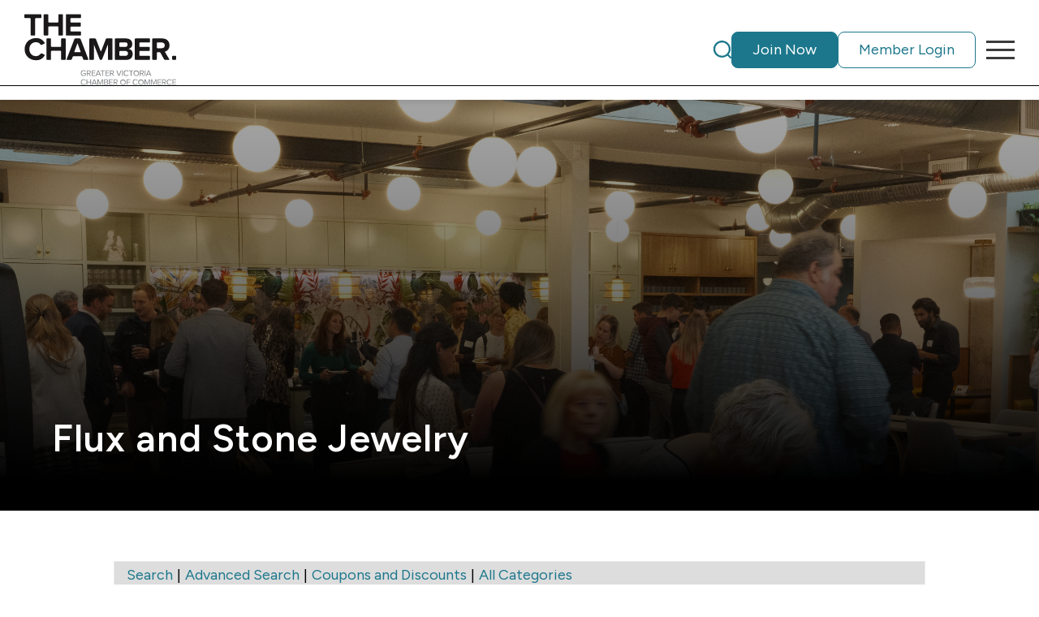

--- FILE ---
content_type: text/html; charset=utf-8
request_url: https://web.victoriachamber.ca/Jewellers/Flux-and-Stone-Jewelry-11464
body_size: 53364
content:

<!DOCTYPE html>
<html lang="en-US" class="html_stretched responsive av-preloader-disabled  html_header_top html_logo_left html_main_nav_header html_menu_right html_slim html_header_sticky html_header_shrinking_disabled html_mobile_menu_tablet html_header_searchicon html_content_align_center html_header_unstick_top_disabled html_header_stretch_disabled html_av-submenu-hidden html_av-submenu-display-click html_av-overlay-side html_av-overlay-side-classic html_av-submenu-clone html_entry_id_2641 av-cookies-no-cookie-consent av-no-preview av-default-lightbox html_text_menu_active av-mobile-menu-switch-default">
<head>

<!-- Begin WC Dependencies -->
<!-- Kendo -->
<script type='text/javascript' src='/external/WCControls/v12/Kendo/2013.2.918/js/kendo.all.min.js'></script>
<link href='/external/WCControls/v12/Kendo/2013.2.918/styles/kendo.common.min.css' rel='stylesheet' type='text/css' />
<link href='/external/WCControls/v12/Kendo/styles/kendo.dataviz.min.css' rel='stylesheet' type='text/css' />
<!-- JQuery UI -->
<script type='text/javascript' src='https://code.jquery.com/ui/1.12.0/jquery-ui.min.js' integrity='sha256-eGE6blurk5sHj+rmkfsGYeKyZx3M4bG+ZlFyA7Kns7E=' crossorigin='anonymous'></script>
<link href='/External/WCControls/v12/JQuery/jquery.ui/1.10.0/jquery-ui.css' rel='stylesheet' type='text/css' />
<!-- JQuery Alerts -->
<script type='text/javascript' src='/External/WCControls/v12/JQuery/jquery.alerts/1.1/jquery.alerts.js'></script>
<link href='/External/WCControls/v12/JQuery/jquery.alerts/1.1/jquery.alerts.css' rel='stylesheet' type='text/css' />
<!-- WC -->
<script type='text/javascript' src='/external/WCControls/v12/viewmodels/WC_ViewModelBase.js?v=24.20.1.30092'></script>
<script type='text/javascript' src='/external/WCControls/v12/JQuery/jquery.cookie/jquery.cookie.js'></script>
<script type='text/javascript' src='/external/WCControls/v12/JQuery/jquery.blockui/jquery.blockUI.js'></script>
<link href='/external/wcpages/v12/master/style/global.css' rel='stylesheet' type='text/css' media='all' />
<link href='/external/WCControls/v12/Kendo/2013.2.918/styles/kendo.silver.min.css' rel='stylesheet' type='text/css' />
<script type="text/javascript">jQuery.browser = {msie : 0};var wc$ = jQuery.noConflict();var $ = wc$;</script>
<!-- End WC Dependencies -->



<!-- Temp -->






<meta charset="UTF-8" /><script type="text/javascript">window.NREUM||(NREUM={});NREUM.info = {"beacon":"bam.nr-data.net","errorBeacon":"bam.nr-data.net","licenseKey":"NRJS-525c57b9b98a04c8d2b","applicationID":"483312939,727026113","transactionName":"MV0AMURVWUJSVkAKWggXAQRVXFJVQ1RTBhoCURAAVUBYQ0o=","queueTime":1,"applicationTime":3093,"agent":"","atts":""}</script><script type="text/javascript">(window.NREUM||(NREUM={})).init={ajax:{deny_list:["bam.nr-data.net"]},feature_flags:["soft_nav"]};(window.NREUM||(NREUM={})).loader_config={licenseKey:"NRJS-525c57b9b98a04c8d2b",applicationID:"483312939",browserID:"483347049"};;/*! For license information please see nr-loader-rum-1.308.0.min.js.LICENSE.txt */
(()=>{var e,t,r={163:(e,t,r)=>{"use strict";r.d(t,{j:()=>E});var n=r(384),i=r(1741);var a=r(2555);r(860).K7.genericEvents;const s="experimental.resources",o="register",c=e=>{if(!e||"string"!=typeof e)return!1;try{document.createDocumentFragment().querySelector(e)}catch{return!1}return!0};var d=r(2614),u=r(944),l=r(8122);const f="[data-nr-mask]",g=e=>(0,l.a)(e,(()=>{const e={feature_flags:[],experimental:{allow_registered_children:!1,resources:!1},mask_selector:"*",block_selector:"[data-nr-block]",mask_input_options:{color:!1,date:!1,"datetime-local":!1,email:!1,month:!1,number:!1,range:!1,search:!1,tel:!1,text:!1,time:!1,url:!1,week:!1,textarea:!1,select:!1,password:!0}};return{ajax:{deny_list:void 0,block_internal:!0,enabled:!0,autoStart:!0},api:{get allow_registered_children(){return e.feature_flags.includes(o)||e.experimental.allow_registered_children},set allow_registered_children(t){e.experimental.allow_registered_children=t},duplicate_registered_data:!1},browser_consent_mode:{enabled:!1},distributed_tracing:{enabled:void 0,exclude_newrelic_header:void 0,cors_use_newrelic_header:void 0,cors_use_tracecontext_headers:void 0,allowed_origins:void 0},get feature_flags(){return e.feature_flags},set feature_flags(t){e.feature_flags=t},generic_events:{enabled:!0,autoStart:!0},harvest:{interval:30},jserrors:{enabled:!0,autoStart:!0},logging:{enabled:!0,autoStart:!0},metrics:{enabled:!0,autoStart:!0},obfuscate:void 0,page_action:{enabled:!0},page_view_event:{enabled:!0,autoStart:!0},page_view_timing:{enabled:!0,autoStart:!0},performance:{capture_marks:!1,capture_measures:!1,capture_detail:!0,resources:{get enabled(){return e.feature_flags.includes(s)||e.experimental.resources},set enabled(t){e.experimental.resources=t},asset_types:[],first_party_domains:[],ignore_newrelic:!0}},privacy:{cookies_enabled:!0},proxy:{assets:void 0,beacon:void 0},session:{expiresMs:d.wk,inactiveMs:d.BB},session_replay:{autoStart:!0,enabled:!1,preload:!1,sampling_rate:10,error_sampling_rate:100,collect_fonts:!1,inline_images:!1,fix_stylesheets:!0,mask_all_inputs:!0,get mask_text_selector(){return e.mask_selector},set mask_text_selector(t){c(t)?e.mask_selector="".concat(t,",").concat(f):""===t||null===t?e.mask_selector=f:(0,u.R)(5,t)},get block_class(){return"nr-block"},get ignore_class(){return"nr-ignore"},get mask_text_class(){return"nr-mask"},get block_selector(){return e.block_selector},set block_selector(t){c(t)?e.block_selector+=",".concat(t):""!==t&&(0,u.R)(6,t)},get mask_input_options(){return e.mask_input_options},set mask_input_options(t){t&&"object"==typeof t?e.mask_input_options={...t,password:!0}:(0,u.R)(7,t)}},session_trace:{enabled:!0,autoStart:!0},soft_navigations:{enabled:!0,autoStart:!0},spa:{enabled:!0,autoStart:!0},ssl:void 0,user_actions:{enabled:!0,elementAttributes:["id","className","tagName","type"]}}})());var p=r(6154),m=r(9324);let h=0;const v={buildEnv:m.F3,distMethod:m.Xs,version:m.xv,originTime:p.WN},b={consented:!1},y={appMetadata:{},get consented(){return this.session?.state?.consent||b.consented},set consented(e){b.consented=e},customTransaction:void 0,denyList:void 0,disabled:!1,harvester:void 0,isolatedBacklog:!1,isRecording:!1,loaderType:void 0,maxBytes:3e4,obfuscator:void 0,onerror:void 0,ptid:void 0,releaseIds:{},session:void 0,timeKeeper:void 0,registeredEntities:[],jsAttributesMetadata:{bytes:0},get harvestCount(){return++h}},_=e=>{const t=(0,l.a)(e,y),r=Object.keys(v).reduce((e,t)=>(e[t]={value:v[t],writable:!1,configurable:!0,enumerable:!0},e),{});return Object.defineProperties(t,r)};var w=r(5701);const x=e=>{const t=e.startsWith("http");e+="/",r.p=t?e:"https://"+e};var R=r(7836),k=r(3241);const A={accountID:void 0,trustKey:void 0,agentID:void 0,licenseKey:void 0,applicationID:void 0,xpid:void 0},S=e=>(0,l.a)(e,A),T=new Set;function E(e,t={},r,s){let{init:o,info:c,loader_config:d,runtime:u={},exposed:l=!0}=t;if(!c){const e=(0,n.pV)();o=e.init,c=e.info,d=e.loader_config}e.init=g(o||{}),e.loader_config=S(d||{}),c.jsAttributes??={},p.bv&&(c.jsAttributes.isWorker=!0),e.info=(0,a.D)(c);const f=e.init,m=[c.beacon,c.errorBeacon];T.has(e.agentIdentifier)||(f.proxy.assets&&(x(f.proxy.assets),m.push(f.proxy.assets)),f.proxy.beacon&&m.push(f.proxy.beacon),e.beacons=[...m],function(e){const t=(0,n.pV)();Object.getOwnPropertyNames(i.W.prototype).forEach(r=>{const n=i.W.prototype[r];if("function"!=typeof n||"constructor"===n)return;let a=t[r];e[r]&&!1!==e.exposed&&"micro-agent"!==e.runtime?.loaderType&&(t[r]=(...t)=>{const n=e[r](...t);return a?a(...t):n})})}(e),(0,n.US)("activatedFeatures",w.B)),u.denyList=[...f.ajax.deny_list||[],...f.ajax.block_internal?m:[]],u.ptid=e.agentIdentifier,u.loaderType=r,e.runtime=_(u),T.has(e.agentIdentifier)||(e.ee=R.ee.get(e.agentIdentifier),e.exposed=l,(0,k.W)({agentIdentifier:e.agentIdentifier,drained:!!w.B?.[e.agentIdentifier],type:"lifecycle",name:"initialize",feature:void 0,data:e.config})),T.add(e.agentIdentifier)}},384:(e,t,r)=>{"use strict";r.d(t,{NT:()=>s,US:()=>u,Zm:()=>o,bQ:()=>d,dV:()=>c,pV:()=>l});var n=r(6154),i=r(1863),a=r(1910);const s={beacon:"bam.nr-data.net",errorBeacon:"bam.nr-data.net"};function o(){return n.gm.NREUM||(n.gm.NREUM={}),void 0===n.gm.newrelic&&(n.gm.newrelic=n.gm.NREUM),n.gm.NREUM}function c(){let e=o();return e.o||(e.o={ST:n.gm.setTimeout,SI:n.gm.setImmediate||n.gm.setInterval,CT:n.gm.clearTimeout,XHR:n.gm.XMLHttpRequest,REQ:n.gm.Request,EV:n.gm.Event,PR:n.gm.Promise,MO:n.gm.MutationObserver,FETCH:n.gm.fetch,WS:n.gm.WebSocket},(0,a.i)(...Object.values(e.o))),e}function d(e,t){let r=o();r.initializedAgents??={},t.initializedAt={ms:(0,i.t)(),date:new Date},r.initializedAgents[e]=t}function u(e,t){o()[e]=t}function l(){return function(){let e=o();const t=e.info||{};e.info={beacon:s.beacon,errorBeacon:s.errorBeacon,...t}}(),function(){let e=o();const t=e.init||{};e.init={...t}}(),c(),function(){let e=o();const t=e.loader_config||{};e.loader_config={...t}}(),o()}},782:(e,t,r)=>{"use strict";r.d(t,{T:()=>n});const n=r(860).K7.pageViewTiming},860:(e,t,r)=>{"use strict";r.d(t,{$J:()=>u,K7:()=>c,P3:()=>d,XX:()=>i,Yy:()=>o,df:()=>a,qY:()=>n,v4:()=>s});const n="events",i="jserrors",a="browser/blobs",s="rum",o="browser/logs",c={ajax:"ajax",genericEvents:"generic_events",jserrors:i,logging:"logging",metrics:"metrics",pageAction:"page_action",pageViewEvent:"page_view_event",pageViewTiming:"page_view_timing",sessionReplay:"session_replay",sessionTrace:"session_trace",softNav:"soft_navigations",spa:"spa"},d={[c.pageViewEvent]:1,[c.pageViewTiming]:2,[c.metrics]:3,[c.jserrors]:4,[c.spa]:5,[c.ajax]:6,[c.sessionTrace]:7,[c.softNav]:8,[c.sessionReplay]:9,[c.logging]:10,[c.genericEvents]:11},u={[c.pageViewEvent]:s,[c.pageViewTiming]:n,[c.ajax]:n,[c.spa]:n,[c.softNav]:n,[c.metrics]:i,[c.jserrors]:i,[c.sessionTrace]:a,[c.sessionReplay]:a,[c.logging]:o,[c.genericEvents]:"ins"}},944:(e,t,r)=>{"use strict";r.d(t,{R:()=>i});var n=r(3241);function i(e,t){"function"==typeof console.debug&&(console.debug("New Relic Warning: https://github.com/newrelic/newrelic-browser-agent/blob/main/docs/warning-codes.md#".concat(e),t),(0,n.W)({agentIdentifier:null,drained:null,type:"data",name:"warn",feature:"warn",data:{code:e,secondary:t}}))}},1687:(e,t,r)=>{"use strict";r.d(t,{Ak:()=>d,Ze:()=>f,x3:()=>u});var n=r(3241),i=r(7836),a=r(3606),s=r(860),o=r(2646);const c={};function d(e,t){const r={staged:!1,priority:s.P3[t]||0};l(e),c[e].get(t)||c[e].set(t,r)}function u(e,t){e&&c[e]&&(c[e].get(t)&&c[e].delete(t),p(e,t,!1),c[e].size&&g(e))}function l(e){if(!e)throw new Error("agentIdentifier required");c[e]||(c[e]=new Map)}function f(e="",t="feature",r=!1){if(l(e),!e||!c[e].get(t)||r)return p(e,t);c[e].get(t).staged=!0,g(e)}function g(e){const t=Array.from(c[e]);t.every(([e,t])=>t.staged)&&(t.sort((e,t)=>e[1].priority-t[1].priority),t.forEach(([t])=>{c[e].delete(t),p(e,t)}))}function p(e,t,r=!0){const s=e?i.ee.get(e):i.ee,c=a.i.handlers;if(!s.aborted&&s.backlog&&c){if((0,n.W)({agentIdentifier:e,type:"lifecycle",name:"drain",feature:t}),r){const e=s.backlog[t],r=c[t];if(r){for(let t=0;e&&t<e.length;++t)m(e[t],r);Object.entries(r).forEach(([e,t])=>{Object.values(t||{}).forEach(t=>{t[0]?.on&&t[0]?.context()instanceof o.y&&t[0].on(e,t[1])})})}}s.isolatedBacklog||delete c[t],s.backlog[t]=null,s.emit("drain-"+t,[])}}function m(e,t){var r=e[1];Object.values(t[r]||{}).forEach(t=>{var r=e[0];if(t[0]===r){var n=t[1],i=e[3],a=e[2];n.apply(i,a)}})}},1738:(e,t,r)=>{"use strict";r.d(t,{U:()=>g,Y:()=>f});var n=r(3241),i=r(9908),a=r(1863),s=r(944),o=r(5701),c=r(3969),d=r(8362),u=r(860),l=r(4261);function f(e,t,r,a){const f=a||r;!f||f[e]&&f[e]!==d.d.prototype[e]||(f[e]=function(){(0,i.p)(c.xV,["API/"+e+"/called"],void 0,u.K7.metrics,r.ee),(0,n.W)({agentIdentifier:r.agentIdentifier,drained:!!o.B?.[r.agentIdentifier],type:"data",name:"api",feature:l.Pl+e,data:{}});try{return t.apply(this,arguments)}catch(e){(0,s.R)(23,e)}})}function g(e,t,r,n,s){const o=e.info;null===r?delete o.jsAttributes[t]:o.jsAttributes[t]=r,(s||null===r)&&(0,i.p)(l.Pl+n,[(0,a.t)(),t,r],void 0,"session",e.ee)}},1741:(e,t,r)=>{"use strict";r.d(t,{W:()=>a});var n=r(944),i=r(4261);class a{#e(e,...t){if(this[e]!==a.prototype[e])return this[e](...t);(0,n.R)(35,e)}addPageAction(e,t){return this.#e(i.hG,e,t)}register(e){return this.#e(i.eY,e)}recordCustomEvent(e,t){return this.#e(i.fF,e,t)}setPageViewName(e,t){return this.#e(i.Fw,e,t)}setCustomAttribute(e,t,r){return this.#e(i.cD,e,t,r)}noticeError(e,t){return this.#e(i.o5,e,t)}setUserId(e,t=!1){return this.#e(i.Dl,e,t)}setApplicationVersion(e){return this.#e(i.nb,e)}setErrorHandler(e){return this.#e(i.bt,e)}addRelease(e,t){return this.#e(i.k6,e,t)}log(e,t){return this.#e(i.$9,e,t)}start(){return this.#e(i.d3)}finished(e){return this.#e(i.BL,e)}recordReplay(){return this.#e(i.CH)}pauseReplay(){return this.#e(i.Tb)}addToTrace(e){return this.#e(i.U2,e)}setCurrentRouteName(e){return this.#e(i.PA,e)}interaction(e){return this.#e(i.dT,e)}wrapLogger(e,t,r){return this.#e(i.Wb,e,t,r)}measure(e,t){return this.#e(i.V1,e,t)}consent(e){return this.#e(i.Pv,e)}}},1863:(e,t,r)=>{"use strict";function n(){return Math.floor(performance.now())}r.d(t,{t:()=>n})},1910:(e,t,r)=>{"use strict";r.d(t,{i:()=>a});var n=r(944);const i=new Map;function a(...e){return e.every(e=>{if(i.has(e))return i.get(e);const t="function"==typeof e?e.toString():"",r=t.includes("[native code]"),a=t.includes("nrWrapper");return r||a||(0,n.R)(64,e?.name||t),i.set(e,r),r})}},2555:(e,t,r)=>{"use strict";r.d(t,{D:()=>o,f:()=>s});var n=r(384),i=r(8122);const a={beacon:n.NT.beacon,errorBeacon:n.NT.errorBeacon,licenseKey:void 0,applicationID:void 0,sa:void 0,queueTime:void 0,applicationTime:void 0,ttGuid:void 0,user:void 0,account:void 0,product:void 0,extra:void 0,jsAttributes:{},userAttributes:void 0,atts:void 0,transactionName:void 0,tNamePlain:void 0};function s(e){try{return!!e.licenseKey&&!!e.errorBeacon&&!!e.applicationID}catch(e){return!1}}const o=e=>(0,i.a)(e,a)},2614:(e,t,r)=>{"use strict";r.d(t,{BB:()=>s,H3:()=>n,g:()=>d,iL:()=>c,tS:()=>o,uh:()=>i,wk:()=>a});const n="NRBA",i="SESSION",a=144e5,s=18e5,o={STARTED:"session-started",PAUSE:"session-pause",RESET:"session-reset",RESUME:"session-resume",UPDATE:"session-update"},c={SAME_TAB:"same-tab",CROSS_TAB:"cross-tab"},d={OFF:0,FULL:1,ERROR:2}},2646:(e,t,r)=>{"use strict";r.d(t,{y:()=>n});class n{constructor(e){this.contextId=e}}},2843:(e,t,r)=>{"use strict";r.d(t,{G:()=>a,u:()=>i});var n=r(3878);function i(e,t=!1,r,i){(0,n.DD)("visibilitychange",function(){if(t)return void("hidden"===document.visibilityState&&e());e(document.visibilityState)},r,i)}function a(e,t,r){(0,n.sp)("pagehide",e,t,r)}},3241:(e,t,r)=>{"use strict";r.d(t,{W:()=>a});var n=r(6154);const i="newrelic";function a(e={}){try{n.gm.dispatchEvent(new CustomEvent(i,{detail:e}))}catch(e){}}},3606:(e,t,r)=>{"use strict";r.d(t,{i:()=>a});var n=r(9908);a.on=s;var i=a.handlers={};function a(e,t,r,a){s(a||n.d,i,e,t,r)}function s(e,t,r,i,a){a||(a="feature"),e||(e=n.d);var s=t[a]=t[a]||{};(s[r]=s[r]||[]).push([e,i])}},3878:(e,t,r)=>{"use strict";function n(e,t){return{capture:e,passive:!1,signal:t}}function i(e,t,r=!1,i){window.addEventListener(e,t,n(r,i))}function a(e,t,r=!1,i){document.addEventListener(e,t,n(r,i))}r.d(t,{DD:()=>a,jT:()=>n,sp:()=>i})},3969:(e,t,r)=>{"use strict";r.d(t,{TZ:()=>n,XG:()=>o,rs:()=>i,xV:()=>s,z_:()=>a});const n=r(860).K7.metrics,i="sm",a="cm",s="storeSupportabilityMetrics",o="storeEventMetrics"},4234:(e,t,r)=>{"use strict";r.d(t,{W:()=>a});var n=r(7836),i=r(1687);class a{constructor(e,t){this.agentIdentifier=e,this.ee=n.ee.get(e),this.featureName=t,this.blocked=!1}deregisterDrain(){(0,i.x3)(this.agentIdentifier,this.featureName)}}},4261:(e,t,r)=>{"use strict";r.d(t,{$9:()=>d,BL:()=>o,CH:()=>g,Dl:()=>_,Fw:()=>y,PA:()=>h,Pl:()=>n,Pv:()=>k,Tb:()=>l,U2:()=>a,V1:()=>R,Wb:()=>x,bt:()=>b,cD:()=>v,d3:()=>w,dT:()=>c,eY:()=>p,fF:()=>f,hG:()=>i,k6:()=>s,nb:()=>m,o5:()=>u});const n="api-",i="addPageAction",a="addToTrace",s="addRelease",o="finished",c="interaction",d="log",u="noticeError",l="pauseReplay",f="recordCustomEvent",g="recordReplay",p="register",m="setApplicationVersion",h="setCurrentRouteName",v="setCustomAttribute",b="setErrorHandler",y="setPageViewName",_="setUserId",w="start",x="wrapLogger",R="measure",k="consent"},5289:(e,t,r)=>{"use strict";r.d(t,{GG:()=>s,Qr:()=>c,sB:()=>o});var n=r(3878),i=r(6389);function a(){return"undefined"==typeof document||"complete"===document.readyState}function s(e,t){if(a())return e();const r=(0,i.J)(e),s=setInterval(()=>{a()&&(clearInterval(s),r())},500);(0,n.sp)("load",r,t)}function o(e){if(a())return e();(0,n.DD)("DOMContentLoaded",e)}function c(e){if(a())return e();(0,n.sp)("popstate",e)}},5607:(e,t,r)=>{"use strict";r.d(t,{W:()=>n});const n=(0,r(9566).bz)()},5701:(e,t,r)=>{"use strict";r.d(t,{B:()=>a,t:()=>s});var n=r(3241);const i=new Set,a={};function s(e,t){const r=t.agentIdentifier;a[r]??={},e&&"object"==typeof e&&(i.has(r)||(t.ee.emit("rumresp",[e]),a[r]=e,i.add(r),(0,n.W)({agentIdentifier:r,loaded:!0,drained:!0,type:"lifecycle",name:"load",feature:void 0,data:e})))}},6154:(e,t,r)=>{"use strict";r.d(t,{OF:()=>c,RI:()=>i,WN:()=>u,bv:()=>a,eN:()=>l,gm:()=>s,mw:()=>o,sb:()=>d});var n=r(1863);const i="undefined"!=typeof window&&!!window.document,a="undefined"!=typeof WorkerGlobalScope&&("undefined"!=typeof self&&self instanceof WorkerGlobalScope&&self.navigator instanceof WorkerNavigator||"undefined"!=typeof globalThis&&globalThis instanceof WorkerGlobalScope&&globalThis.navigator instanceof WorkerNavigator),s=i?window:"undefined"!=typeof WorkerGlobalScope&&("undefined"!=typeof self&&self instanceof WorkerGlobalScope&&self||"undefined"!=typeof globalThis&&globalThis instanceof WorkerGlobalScope&&globalThis),o=Boolean("hidden"===s?.document?.visibilityState),c=/iPad|iPhone|iPod/.test(s.navigator?.userAgent),d=c&&"undefined"==typeof SharedWorker,u=((()=>{const e=s.navigator?.userAgent?.match(/Firefox[/\s](\d+\.\d+)/);Array.isArray(e)&&e.length>=2&&e[1]})(),Date.now()-(0,n.t)()),l=()=>"undefined"!=typeof PerformanceNavigationTiming&&s?.performance?.getEntriesByType("navigation")?.[0]?.responseStart},6389:(e,t,r)=>{"use strict";function n(e,t=500,r={}){const n=r?.leading||!1;let i;return(...r)=>{n&&void 0===i&&(e.apply(this,r),i=setTimeout(()=>{i=clearTimeout(i)},t)),n||(clearTimeout(i),i=setTimeout(()=>{e.apply(this,r)},t))}}function i(e){let t=!1;return(...r)=>{t||(t=!0,e.apply(this,r))}}r.d(t,{J:()=>i,s:()=>n})},6630:(e,t,r)=>{"use strict";r.d(t,{T:()=>n});const n=r(860).K7.pageViewEvent},7699:(e,t,r)=>{"use strict";r.d(t,{It:()=>a,KC:()=>o,No:()=>i,qh:()=>s});var n=r(860);const i=16e3,a=1e6,s="SESSION_ERROR",o={[n.K7.logging]:!0,[n.K7.genericEvents]:!1,[n.K7.jserrors]:!1,[n.K7.ajax]:!1}},7836:(e,t,r)=>{"use strict";r.d(t,{P:()=>o,ee:()=>c});var n=r(384),i=r(8990),a=r(2646),s=r(5607);const o="nr@context:".concat(s.W),c=function e(t,r){var n={},s={},u={},l=!1;try{l=16===r.length&&d.initializedAgents?.[r]?.runtime.isolatedBacklog}catch(e){}var f={on:p,addEventListener:p,removeEventListener:function(e,t){var r=n[e];if(!r)return;for(var i=0;i<r.length;i++)r[i]===t&&r.splice(i,1)},emit:function(e,r,n,i,a){!1!==a&&(a=!0);if(c.aborted&&!i)return;t&&a&&t.emit(e,r,n);var o=g(n);m(e).forEach(e=>{e.apply(o,r)});var d=v()[s[e]];d&&d.push([f,e,r,o]);return o},get:h,listeners:m,context:g,buffer:function(e,t){const r=v();if(t=t||"feature",f.aborted)return;Object.entries(e||{}).forEach(([e,n])=>{s[n]=t,t in r||(r[t]=[])})},abort:function(){f._aborted=!0,Object.keys(f.backlog).forEach(e=>{delete f.backlog[e]})},isBuffering:function(e){return!!v()[s[e]]},debugId:r,backlog:l?{}:t&&"object"==typeof t.backlog?t.backlog:{},isolatedBacklog:l};return Object.defineProperty(f,"aborted",{get:()=>{let e=f._aborted||!1;return e||(t&&(e=t.aborted),e)}}),f;function g(e){return e&&e instanceof a.y?e:e?(0,i.I)(e,o,()=>new a.y(o)):new a.y(o)}function p(e,t){n[e]=m(e).concat(t)}function m(e){return n[e]||[]}function h(t){return u[t]=u[t]||e(f,t)}function v(){return f.backlog}}(void 0,"globalEE"),d=(0,n.Zm)();d.ee||(d.ee=c)},8122:(e,t,r)=>{"use strict";r.d(t,{a:()=>i});var n=r(944);function i(e,t){try{if(!e||"object"!=typeof e)return(0,n.R)(3);if(!t||"object"!=typeof t)return(0,n.R)(4);const r=Object.create(Object.getPrototypeOf(t),Object.getOwnPropertyDescriptors(t)),a=0===Object.keys(r).length?e:r;for(let s in a)if(void 0!==e[s])try{if(null===e[s]){r[s]=null;continue}Array.isArray(e[s])&&Array.isArray(t[s])?r[s]=Array.from(new Set([...e[s],...t[s]])):"object"==typeof e[s]&&"object"==typeof t[s]?r[s]=i(e[s],t[s]):r[s]=e[s]}catch(e){r[s]||(0,n.R)(1,e)}return r}catch(e){(0,n.R)(2,e)}}},8362:(e,t,r)=>{"use strict";r.d(t,{d:()=>a});var n=r(9566),i=r(1741);class a extends i.W{agentIdentifier=(0,n.LA)(16)}},8374:(e,t,r)=>{r.nc=(()=>{try{return document?.currentScript?.nonce}catch(e){}return""})()},8990:(e,t,r)=>{"use strict";r.d(t,{I:()=>i});var n=Object.prototype.hasOwnProperty;function i(e,t,r){if(n.call(e,t))return e[t];var i=r();if(Object.defineProperty&&Object.keys)try{return Object.defineProperty(e,t,{value:i,writable:!0,enumerable:!1}),i}catch(e){}return e[t]=i,i}},9324:(e,t,r)=>{"use strict";r.d(t,{F3:()=>i,Xs:()=>a,xv:()=>n});const n="1.308.0",i="PROD",a="CDN"},9566:(e,t,r)=>{"use strict";r.d(t,{LA:()=>o,bz:()=>s});var n=r(6154);const i="xxxxxxxx-xxxx-4xxx-yxxx-xxxxxxxxxxxx";function a(e,t){return e?15&e[t]:16*Math.random()|0}function s(){const e=n.gm?.crypto||n.gm?.msCrypto;let t,r=0;return e&&e.getRandomValues&&(t=e.getRandomValues(new Uint8Array(30))),i.split("").map(e=>"x"===e?a(t,r++).toString(16):"y"===e?(3&a()|8).toString(16):e).join("")}function o(e){const t=n.gm?.crypto||n.gm?.msCrypto;let r,i=0;t&&t.getRandomValues&&(r=t.getRandomValues(new Uint8Array(e)));const s=[];for(var o=0;o<e;o++)s.push(a(r,i++).toString(16));return s.join("")}},9908:(e,t,r)=>{"use strict";r.d(t,{d:()=>n,p:()=>i});var n=r(7836).ee.get("handle");function i(e,t,r,i,a){a?(a.buffer([e],i),a.emit(e,t,r)):(n.buffer([e],i),n.emit(e,t,r))}}},n={};function i(e){var t=n[e];if(void 0!==t)return t.exports;var a=n[e]={exports:{}};return r[e](a,a.exports,i),a.exports}i.m=r,i.d=(e,t)=>{for(var r in t)i.o(t,r)&&!i.o(e,r)&&Object.defineProperty(e,r,{enumerable:!0,get:t[r]})},i.f={},i.e=e=>Promise.all(Object.keys(i.f).reduce((t,r)=>(i.f[r](e,t),t),[])),i.u=e=>"nr-rum-1.308.0.min.js",i.o=(e,t)=>Object.prototype.hasOwnProperty.call(e,t),e={},t="NRBA-1.308.0.PROD:",i.l=(r,n,a,s)=>{if(e[r])e[r].push(n);else{var o,c;if(void 0!==a)for(var d=document.getElementsByTagName("script"),u=0;u<d.length;u++){var l=d[u];if(l.getAttribute("src")==r||l.getAttribute("data-webpack")==t+a){o=l;break}}if(!o){c=!0;var f={296:"sha512-+MIMDsOcckGXa1EdWHqFNv7P+JUkd5kQwCBr3KE6uCvnsBNUrdSt4a/3/L4j4TxtnaMNjHpza2/erNQbpacJQA=="};(o=document.createElement("script")).charset="utf-8",i.nc&&o.setAttribute("nonce",i.nc),o.setAttribute("data-webpack",t+a),o.src=r,0!==o.src.indexOf(window.location.origin+"/")&&(o.crossOrigin="anonymous"),f[s]&&(o.integrity=f[s])}e[r]=[n];var g=(t,n)=>{o.onerror=o.onload=null,clearTimeout(p);var i=e[r];if(delete e[r],o.parentNode&&o.parentNode.removeChild(o),i&&i.forEach(e=>e(n)),t)return t(n)},p=setTimeout(g.bind(null,void 0,{type:"timeout",target:o}),12e4);o.onerror=g.bind(null,o.onerror),o.onload=g.bind(null,o.onload),c&&document.head.appendChild(o)}},i.r=e=>{"undefined"!=typeof Symbol&&Symbol.toStringTag&&Object.defineProperty(e,Symbol.toStringTag,{value:"Module"}),Object.defineProperty(e,"__esModule",{value:!0})},i.p="https://js-agent.newrelic.com/",(()=>{var e={374:0,840:0};i.f.j=(t,r)=>{var n=i.o(e,t)?e[t]:void 0;if(0!==n)if(n)r.push(n[2]);else{var a=new Promise((r,i)=>n=e[t]=[r,i]);r.push(n[2]=a);var s=i.p+i.u(t),o=new Error;i.l(s,r=>{if(i.o(e,t)&&(0!==(n=e[t])&&(e[t]=void 0),n)){var a=r&&("load"===r.type?"missing":r.type),s=r&&r.target&&r.target.src;o.message="Loading chunk "+t+" failed: ("+a+": "+s+")",o.name="ChunkLoadError",o.type=a,o.request=s,n[1](o)}},"chunk-"+t,t)}};var t=(t,r)=>{var n,a,[s,o,c]=r,d=0;if(s.some(t=>0!==e[t])){for(n in o)i.o(o,n)&&(i.m[n]=o[n]);if(c)c(i)}for(t&&t(r);d<s.length;d++)a=s[d],i.o(e,a)&&e[a]&&e[a][0](),e[a]=0},r=self["webpackChunk:NRBA-1.308.0.PROD"]=self["webpackChunk:NRBA-1.308.0.PROD"]||[];r.forEach(t.bind(null,0)),r.push=t.bind(null,r.push.bind(r))})(),(()=>{"use strict";i(8374);var e=i(8362),t=i(860);const r=Object.values(t.K7);var n=i(163);var a=i(9908),s=i(1863),o=i(4261),c=i(1738);var d=i(1687),u=i(4234),l=i(5289),f=i(6154),g=i(944),p=i(384);const m=e=>f.RI&&!0===e?.privacy.cookies_enabled;function h(e){return!!(0,p.dV)().o.MO&&m(e)&&!0===e?.session_trace.enabled}var v=i(6389),b=i(7699);class y extends u.W{constructor(e,t){super(e.agentIdentifier,t),this.agentRef=e,this.abortHandler=void 0,this.featAggregate=void 0,this.loadedSuccessfully=void 0,this.onAggregateImported=new Promise(e=>{this.loadedSuccessfully=e}),this.deferred=Promise.resolve(),!1===e.init[this.featureName].autoStart?this.deferred=new Promise((t,r)=>{this.ee.on("manual-start-all",(0,v.J)(()=>{(0,d.Ak)(e.agentIdentifier,this.featureName),t()}))}):(0,d.Ak)(e.agentIdentifier,t)}importAggregator(e,t,r={}){if(this.featAggregate)return;const n=async()=>{let n;await this.deferred;try{if(m(e.init)){const{setupAgentSession:t}=await i.e(296).then(i.bind(i,3305));n=t(e)}}catch(e){(0,g.R)(20,e),this.ee.emit("internal-error",[e]),(0,a.p)(b.qh,[e],void 0,this.featureName,this.ee)}try{if(!this.#t(this.featureName,n,e.init))return(0,d.Ze)(this.agentIdentifier,this.featureName),void this.loadedSuccessfully(!1);const{Aggregate:i}=await t();this.featAggregate=new i(e,r),e.runtime.harvester.initializedAggregates.push(this.featAggregate),this.loadedSuccessfully(!0)}catch(e){(0,g.R)(34,e),this.abortHandler?.(),(0,d.Ze)(this.agentIdentifier,this.featureName,!0),this.loadedSuccessfully(!1),this.ee&&this.ee.abort()}};f.RI?(0,l.GG)(()=>n(),!0):n()}#t(e,r,n){if(this.blocked)return!1;switch(e){case t.K7.sessionReplay:return h(n)&&!!r;case t.K7.sessionTrace:return!!r;default:return!0}}}var _=i(6630),w=i(2614),x=i(3241);class R extends y{static featureName=_.T;constructor(e){var t;super(e,_.T),this.setupInspectionEvents(e.agentIdentifier),t=e,(0,c.Y)(o.Fw,function(e,r){"string"==typeof e&&("/"!==e.charAt(0)&&(e="/"+e),t.runtime.customTransaction=(r||"http://custom.transaction")+e,(0,a.p)(o.Pl+o.Fw,[(0,s.t)()],void 0,void 0,t.ee))},t),this.importAggregator(e,()=>i.e(296).then(i.bind(i,3943)))}setupInspectionEvents(e){const t=(t,r)=>{t&&(0,x.W)({agentIdentifier:e,timeStamp:t.timeStamp,loaded:"complete"===t.target.readyState,type:"window",name:r,data:t.target.location+""})};(0,l.sB)(e=>{t(e,"DOMContentLoaded")}),(0,l.GG)(e=>{t(e,"load")}),(0,l.Qr)(e=>{t(e,"navigate")}),this.ee.on(w.tS.UPDATE,(t,r)=>{(0,x.W)({agentIdentifier:e,type:"lifecycle",name:"session",data:r})})}}class k extends e.d{constructor(e){var t;(super(),f.gm)?(this.features={},(0,p.bQ)(this.agentIdentifier,this),this.desiredFeatures=new Set(e.features||[]),this.desiredFeatures.add(R),(0,n.j)(this,e,e.loaderType||"agent"),t=this,(0,c.Y)(o.cD,function(e,r,n=!1){if("string"==typeof e){if(["string","number","boolean"].includes(typeof r)||null===r)return(0,c.U)(t,e,r,o.cD,n);(0,g.R)(40,typeof r)}else(0,g.R)(39,typeof e)},t),function(e){(0,c.Y)(o.Dl,function(t,r=!1){if("string"!=typeof t&&null!==t)return void(0,g.R)(41,typeof t);const n=e.info.jsAttributes["enduser.id"];r&&null!=n&&n!==t?(0,a.p)(o.Pl+"setUserIdAndResetSession",[t],void 0,"session",e.ee):(0,c.U)(e,"enduser.id",t,o.Dl,!0)},e)}(this),function(e){(0,c.Y)(o.nb,function(t){if("string"==typeof t||null===t)return(0,c.U)(e,"application.version",t,o.nb,!1);(0,g.R)(42,typeof t)},e)}(this),function(e){(0,c.Y)(o.d3,function(){e.ee.emit("manual-start-all")},e)}(this),function(e){(0,c.Y)(o.Pv,function(t=!0){if("boolean"==typeof t){if((0,a.p)(o.Pl+o.Pv,[t],void 0,"session",e.ee),e.runtime.consented=t,t){const t=e.features.page_view_event;t.onAggregateImported.then(e=>{const r=t.featAggregate;e&&!r.sentRum&&r.sendRum()})}}else(0,g.R)(65,typeof t)},e)}(this),this.run()):(0,g.R)(21)}get config(){return{info:this.info,init:this.init,loader_config:this.loader_config,runtime:this.runtime}}get api(){return this}run(){try{const e=function(e){const t={};return r.forEach(r=>{t[r]=!!e[r]?.enabled}),t}(this.init),n=[...this.desiredFeatures];n.sort((e,r)=>t.P3[e.featureName]-t.P3[r.featureName]),n.forEach(r=>{if(!e[r.featureName]&&r.featureName!==t.K7.pageViewEvent)return;if(r.featureName===t.K7.spa)return void(0,g.R)(67);const n=function(e){switch(e){case t.K7.ajax:return[t.K7.jserrors];case t.K7.sessionTrace:return[t.K7.ajax,t.K7.pageViewEvent];case t.K7.sessionReplay:return[t.K7.sessionTrace];case t.K7.pageViewTiming:return[t.K7.pageViewEvent];default:return[]}}(r.featureName).filter(e=>!(e in this.features));n.length>0&&(0,g.R)(36,{targetFeature:r.featureName,missingDependencies:n}),this.features[r.featureName]=new r(this)})}catch(e){(0,g.R)(22,e);for(const e in this.features)this.features[e].abortHandler?.();const t=(0,p.Zm)();delete t.initializedAgents[this.agentIdentifier]?.features,delete this.sharedAggregator;return t.ee.get(this.agentIdentifier).abort(),!1}}}var A=i(2843),S=i(782);class T extends y{static featureName=S.T;constructor(e){super(e,S.T),f.RI&&((0,A.u)(()=>(0,a.p)("docHidden",[(0,s.t)()],void 0,S.T,this.ee),!0),(0,A.G)(()=>(0,a.p)("winPagehide",[(0,s.t)()],void 0,S.T,this.ee)),this.importAggregator(e,()=>i.e(296).then(i.bind(i,2117))))}}var E=i(3969);class I extends y{static featureName=E.TZ;constructor(e){super(e,E.TZ),f.RI&&document.addEventListener("securitypolicyviolation",e=>{(0,a.p)(E.xV,["Generic/CSPViolation/Detected"],void 0,this.featureName,this.ee)}),this.importAggregator(e,()=>i.e(296).then(i.bind(i,9623)))}}new k({features:[R,T,I],loaderType:"lite"})})()})();</script>


<!-- mobile setting -->
<meta name="viewport" content="width=device-width, initial-scale=1" />

<!-- Scripts/CSS and wp_head hook -->
<meta name="robots" content="index, follow, max-image-preview:large, max-snippet:-1, max-video-preview:-1" />

	<!-- This site is optimized with the Yoast SEO plugin v23.6 - https://yoast.com/wordpress/plugins/seo/ -->
	<title>
	Flux and Stone Jewelry
</title><link rel="canonical" href="https://victoriachamber.ca/search/" /><meta property="og:locale" content="en_US" /><meta property="og:type" content="article" />
	<!--Removed og:title meta tag-->

	<!--Removed org:url meta tag to keep social networks from referencing the wrong page-->
	<meta property="og:site_name" content="Victoria Chamber" /><meta property="article:modified_time" content="2024-09-23T20:21:20+00:00" /><meta name="twitter:card" content="summary_large_image" />
	<script type="application/ld+json" class="yoast-schema-graph">{"@context":"https://schema.org","@graph":[{"@type":"WebPage","@id":"https://victoriachamber.ca/search/","url":"https://victoriachamber.ca/search/","name":"MC-Template - Victoria Chamber","isPartOf":{"@id":"https://victoriachamber.ca/#website"},"datePublished":"2024-04-12T17:35:51+00:00","dateModified":"2024-09-23T20:21:20+00:00","breadcrumb":{"@id":"https://victoriachamber.ca/search/#breadcrumb"},"inLanguage":"en-US","potentialAction":[{"@type":"ReadAction","target":["https://victoriachamber.ca/search/"]}]},{"@type":"BreadcrumbList","@id":"https://victoriachamber.ca/search/#breadcrumb","itemListElement":[{"@type":"ListItem","position":1,"name":"Home","item":"https://victoriachamber.ca/home/"},{"@type":"ListItem","position":2,"name":"MC-Template"}]},{"@type":"WebSite","@id":"https://victoriachamber.ca/#website","url":"https://victoriachamber.ca/","name":"Victoria Chamber","description":"Working together to build good business and great community","potentialAction":[{"@type":"SearchAction","target":{"@type":"EntryPoint","urlTemplate":"https://victoriachamber.ca/?s={search_term_string}"},"query-input":{"@type":"PropertyValueSpecification","valueRequired":true,"valueName":"search_term_string"}}],"inLanguage":"en-US"}]}</script>
	<!-- / Yoast SEO plugin. -->


<link rel="dns-prefetch" href="//fishfarm-uploads.s3.amazonaws.com" /><link rel="dns-prefetch" href="//fonts.googleapis.com" />

<!-- google webfont font replacement -->

			<script type='text/javascript'>

				(function() {

					/*	check if webfonts are disabled by user setting via cookie - or user must opt in.	*/
					var html = document.getElementsByTagName('html')[0];
					var cookie_check = html.className.indexOf('av-cookies-needs-opt-in') >= 0 || html.className.indexOf('av-cookies-can-opt-out') >= 0;
					var allow_continue = true;
					var silent_accept_cookie = html.className.indexOf('av-cookies-user-silent-accept') >= 0;

					if( cookie_check && ! silent_accept_cookie )
					{
						if( ! document.cookie.match(/aviaCookieConsent/) || html.className.indexOf('av-cookies-session-refused') >= 0 )
						{
							allow_continue = false;
						}
						else
						{
							if( ! document.cookie.match(/aviaPrivacyRefuseCookiesHideBar/) )
							{
								allow_continue = false;
							}
							else if( ! document.cookie.match(/aviaPrivacyEssentialCookiesEnabled/) )
							{
								allow_continue = false;
							}
							else if( document.cookie.match(/aviaPrivacyGoogleWebfontsDisabled/) )
							{
								allow_continue = false;
							}
						}
					}

					if( allow_continue )
					{
						var f = document.createElement('link');

						f.type 	= 'text/css';
						f.rel 	= 'stylesheet';
						f.href 	= 'https://fonts.googleapis.com/css?family=Montserrat&display=auto';
						f.id 	= 'avia-google-webfont';

						document.getElementsByTagName('head')[0].appendChild(f);
					}
				})();

			</script>
			<link rel="stylesheet" href="https://victoriachamber.ca/wp-includes/css/dist/block-library/style.min.css?ver=6.6.2" type="text/css" media="all" />
<style id='global-styles-inline-css' type='text/css'>
:root{--wp--preset--aspect-ratio--square: 1;--wp--preset--aspect-ratio--4-3: 4/3;--wp--preset--aspect-ratio--3-4: 3/4;--wp--preset--aspect-ratio--3-2: 3/2;--wp--preset--aspect-ratio--2-3: 2/3;--wp--preset--aspect-ratio--16-9: 16/9;--wp--preset--aspect-ratio--9-16: 9/16;--wp--preset--color--black: #000000;--wp--preset--color--cyan-bluish-gray: #abb8c3;--wp--preset--color--white: #ffffff;--wp--preset--color--pale-pink: #f78da7;--wp--preset--color--vivid-red: #cf2e2e;--wp--preset--color--luminous-vivid-orange: #ff6900;--wp--preset--color--luminous-vivid-amber: #fcb900;--wp--preset--color--light-green-cyan: #7bdcb5;--wp--preset--color--vivid-green-cyan: #00d084;--wp--preset--color--pale-cyan-blue: #8ed1fc;--wp--preset--color--vivid-cyan-blue: #0693e3;--wp--preset--color--vivid-purple: #9b51e0;--wp--preset--color--metallic-red: #b02b2c;--wp--preset--color--maximum-yellow-red: #edae44;--wp--preset--color--yellow-sun: #eeee22;--wp--preset--color--palm-leaf: #83a846;--wp--preset--color--aero: #7bb0e7;--wp--preset--color--old-lavender: #745f7e;--wp--preset--color--steel-teal: #5f8789;--wp--preset--color--raspberry-pink: #d65799;--wp--preset--color--medium-turquoise: #4ecac2;--wp--preset--gradient--vivid-cyan-blue-to-vivid-purple: linear-gradient(135deg,rgba(6,147,227,1) 0%,rgb(155,81,224) 100%);--wp--preset--gradient--light-green-cyan-to-vivid-green-cyan: linear-gradient(135deg,rgb(122,220,180) 0%,rgb(0,208,130) 100%);--wp--preset--gradient--luminous-vivid-amber-to-luminous-vivid-orange: linear-gradient(135deg,rgba(252,185,0,1) 0%,rgba(255,105,0,1) 100%);--wp--preset--gradient--luminous-vivid-orange-to-vivid-red: linear-gradient(135deg,rgba(255,105,0,1) 0%,rgb(207,46,46) 100%);--wp--preset--gradient--very-light-gray-to-cyan-bluish-gray: linear-gradient(135deg,rgb(238,238,238) 0%,rgb(169,184,195) 100%);--wp--preset--gradient--cool-to-warm-spectrum: linear-gradient(135deg,rgb(74,234,220) 0%,rgb(151,120,209) 20%,rgb(207,42,186) 40%,rgb(238,44,130) 60%,rgb(251,105,98) 80%,rgb(254,248,76) 100%);--wp--preset--gradient--blush-light-purple: linear-gradient(135deg,rgb(255,206,236) 0%,rgb(152,150,240) 100%);--wp--preset--gradient--blush-bordeaux: linear-gradient(135deg,rgb(254,205,165) 0%,rgb(254,45,45) 50%,rgb(107,0,62) 100%);--wp--preset--gradient--luminous-dusk: linear-gradient(135deg,rgb(255,203,112) 0%,rgb(199,81,192) 50%,rgb(65,88,208) 100%);--wp--preset--gradient--pale-ocean: linear-gradient(135deg,rgb(255,245,203) 0%,rgb(182,227,212) 50%,rgb(51,167,181) 100%);--wp--preset--gradient--electric-grass: linear-gradient(135deg,rgb(202,248,128) 0%,rgb(113,206,126) 100%);--wp--preset--gradient--midnight: linear-gradient(135deg,rgb(2,3,129) 0%,rgb(40,116,252) 100%);--wp--preset--font-size--small: 1rem;--wp--preset--font-size--medium: 1.125rem;--wp--preset--font-size--large: 1.75rem;--wp--preset--font-size--x-large: clamp(1.75rem, 3vw, 2.25rem);--wp--preset--spacing--20: 0.44rem;--wp--preset--spacing--30: 0.67rem;--wp--preset--spacing--40: 1rem;--wp--preset--spacing--50: 1.5rem;--wp--preset--spacing--60: 2.25rem;--wp--preset--spacing--70: 3.38rem;--wp--preset--spacing--80: 5.06rem;--wp--preset--shadow--natural: 6px 6px 9px rgba(0, 0, 0, 0.2);--wp--preset--shadow--deep: 12px 12px 50px rgba(0, 0, 0, 0.4);--wp--preset--shadow--sharp: 6px 6px 0px rgba(0, 0, 0, 0.2);--wp--preset--shadow--outlined: 6px 6px 0px -3px rgba(255, 255, 255, 1), 6px 6px rgba(0, 0, 0, 1);--wp--preset--shadow--crisp: 6px 6px 0px rgba(0, 0, 0, 1);}:root { --wp--style--global--content-size: 800px;--wp--style--global--wide-size: 1130px; }:where(body) { margin: 0; }.wp-site-blocks > .alignleft { float: left; margin-right: 2em; }.wp-site-blocks > .alignright { float: right; margin-left: 2em; }.wp-site-blocks > .aligncenter { justify-content: center; margin-left: auto; margin-right: auto; }:where(.is-layout-flex){gap: 0.5em;}:where(.is-layout-grid){gap: 0.5em;}.is-layout-flow > .alignleft{float: left;margin-inline-start: 0;margin-inline-end: 2em;}.is-layout-flow > .alignright{float: right;margin-inline-start: 2em;margin-inline-end: 0;}.is-layout-flow > .aligncenter{margin-left: auto !important;margin-right: auto !important;}.is-layout-constrained > .alignleft{float: left;margin-inline-start: 0;margin-inline-end: 2em;}.is-layout-constrained > .alignright{float: right;margin-inline-start: 2em;margin-inline-end: 0;}.is-layout-constrained > .aligncenter{margin-left: auto !important;margin-right: auto !important;}.is-layout-constrained > :where(:not(.alignleft):not(.alignright):not(.alignfull)){max-width: var(--wp--style--global--content-size);margin-left: auto !important;margin-right: auto !important;}.is-layout-constrained > .alignwide{max-width: var(--wp--style--global--wide-size);}body .is-layout-flex{display: flex;}.is-layout-flex{flex-wrap: wrap;align-items: center;}.is-layout-flex > :is(*, div){margin: 0;}body .is-layout-grid{display: grid;}.is-layout-grid > :is(*, div){margin: 0;}body{padding-top: 0px;padding-right: 0px;padding-bottom: 0px;padding-left: 0px;}a:where(:not(.wp-element-button)){text-decoration: underline;}:root :where(.wp-element-button, .wp-block-button__link){background-color: #32373c;border-width: 0;color: #fff;font-family: inherit;font-size: inherit;line-height: inherit;padding: calc(0.667em + 2px) calc(1.333em + 2px);text-decoration: none;}.has-black-color{color: var(--wp--preset--color--black) !important;}.has-cyan-bluish-gray-color{color: var(--wp--preset--color--cyan-bluish-gray) !important;}.has-white-color{color: var(--wp--preset--color--white) !important;}.has-pale-pink-color{color: var(--wp--preset--color--pale-pink) !important;}.has-vivid-red-color{color: var(--wp--preset--color--vivid-red) !important;}.has-luminous-vivid-orange-color{color: var(--wp--preset--color--luminous-vivid-orange) !important;}.has-luminous-vivid-amber-color{color: var(--wp--preset--color--luminous-vivid-amber) !important;}.has-light-green-cyan-color{color: var(--wp--preset--color--light-green-cyan) !important;}.has-vivid-green-cyan-color{color: var(--wp--preset--color--vivid-green-cyan) !important;}.has-pale-cyan-blue-color{color: var(--wp--preset--color--pale-cyan-blue) !important;}.has-vivid-cyan-blue-color{color: var(--wp--preset--color--vivid-cyan-blue) !important;}.has-vivid-purple-color{color: var(--wp--preset--color--vivid-purple) !important;}.has-metallic-red-color{color: var(--wp--preset--color--metallic-red) !important;}.has-maximum-yellow-red-color{color: var(--wp--preset--color--maximum-yellow-red) !important;}.has-yellow-sun-color{color: var(--wp--preset--color--yellow-sun) !important;}.has-palm-leaf-color{color: var(--wp--preset--color--palm-leaf) !important;}.has-aero-color{color: var(--wp--preset--color--aero) !important;}.has-old-lavender-color{color: var(--wp--preset--color--old-lavender) !important;}.has-steel-teal-color{color: var(--wp--preset--color--steel-teal) !important;}.has-raspberry-pink-color{color: var(--wp--preset--color--raspberry-pink) !important;}.has-medium-turquoise-color{color: var(--wp--preset--color--medium-turquoise) !important;}.has-black-background-color{background-color: var(--wp--preset--color--black) !important;}.has-cyan-bluish-gray-background-color{background-color: var(--wp--preset--color--cyan-bluish-gray) !important;}.has-white-background-color{background-color: var(--wp--preset--color--white) !important;}.has-pale-pink-background-color{background-color: var(--wp--preset--color--pale-pink) !important;}.has-vivid-red-background-color{background-color: var(--wp--preset--color--vivid-red) !important;}.has-luminous-vivid-orange-background-color{background-color: var(--wp--preset--color--luminous-vivid-orange) !important;}.has-luminous-vivid-amber-background-color{background-color: var(--wp--preset--color--luminous-vivid-amber) !important;}.has-light-green-cyan-background-color{background-color: var(--wp--preset--color--light-green-cyan) !important;}.has-vivid-green-cyan-background-color{background-color: var(--wp--preset--color--vivid-green-cyan) !important;}.has-pale-cyan-blue-background-color{background-color: var(--wp--preset--color--pale-cyan-blue) !important;}.has-vivid-cyan-blue-background-color{background-color: var(--wp--preset--color--vivid-cyan-blue) !important;}.has-vivid-purple-background-color{background-color: var(--wp--preset--color--vivid-purple) !important;}.has-metallic-red-background-color{background-color: var(--wp--preset--color--metallic-red) !important;}.has-maximum-yellow-red-background-color{background-color: var(--wp--preset--color--maximum-yellow-red) !important;}.has-yellow-sun-background-color{background-color: var(--wp--preset--color--yellow-sun) !important;}.has-palm-leaf-background-color{background-color: var(--wp--preset--color--palm-leaf) !important;}.has-aero-background-color{background-color: var(--wp--preset--color--aero) !important;}.has-old-lavender-background-color{background-color: var(--wp--preset--color--old-lavender) !important;}.has-steel-teal-background-color{background-color: var(--wp--preset--color--steel-teal) !important;}.has-raspberry-pink-background-color{background-color: var(--wp--preset--color--raspberry-pink) !important;}.has-medium-turquoise-background-color{background-color: var(--wp--preset--color--medium-turquoise) !important;}.has-black-border-color{border-color: var(--wp--preset--color--black) !important;}.has-cyan-bluish-gray-border-color{border-color: var(--wp--preset--color--cyan-bluish-gray) !important;}.has-white-border-color{border-color: var(--wp--preset--color--white) !important;}.has-pale-pink-border-color{border-color: var(--wp--preset--color--pale-pink) !important;}.has-vivid-red-border-color{border-color: var(--wp--preset--color--vivid-red) !important;}.has-luminous-vivid-orange-border-color{border-color: var(--wp--preset--color--luminous-vivid-orange) !important;}.has-luminous-vivid-amber-border-color{border-color: var(--wp--preset--color--luminous-vivid-amber) !important;}.has-light-green-cyan-border-color{border-color: var(--wp--preset--color--light-green-cyan) !important;}.has-vivid-green-cyan-border-color{border-color: var(--wp--preset--color--vivid-green-cyan) !important;}.has-pale-cyan-blue-border-color{border-color: var(--wp--preset--color--pale-cyan-blue) !important;}.has-vivid-cyan-blue-border-color{border-color: var(--wp--preset--color--vivid-cyan-blue) !important;}.has-vivid-purple-border-color{border-color: var(--wp--preset--color--vivid-purple) !important;}.has-metallic-red-border-color{border-color: var(--wp--preset--color--metallic-red) !important;}.has-maximum-yellow-red-border-color{border-color: var(--wp--preset--color--maximum-yellow-red) !important;}.has-yellow-sun-border-color{border-color: var(--wp--preset--color--yellow-sun) !important;}.has-palm-leaf-border-color{border-color: var(--wp--preset--color--palm-leaf) !important;}.has-aero-border-color{border-color: var(--wp--preset--color--aero) !important;}.has-old-lavender-border-color{border-color: var(--wp--preset--color--old-lavender) !important;}.has-steel-teal-border-color{border-color: var(--wp--preset--color--steel-teal) !important;}.has-raspberry-pink-border-color{border-color: var(--wp--preset--color--raspberry-pink) !important;}.has-medium-turquoise-border-color{border-color: var(--wp--preset--color--medium-turquoise) !important;}.has-vivid-cyan-blue-to-vivid-purple-gradient-background{background: var(--wp--preset--gradient--vivid-cyan-blue-to-vivid-purple) !important;}.has-light-green-cyan-to-vivid-green-cyan-gradient-background{background: var(--wp--preset--gradient--light-green-cyan-to-vivid-green-cyan) !important;}.has-luminous-vivid-amber-to-luminous-vivid-orange-gradient-background{background: var(--wp--preset--gradient--luminous-vivid-amber-to-luminous-vivid-orange) !important;}.has-luminous-vivid-orange-to-vivid-red-gradient-background{background: var(--wp--preset--gradient--luminous-vivid-orange-to-vivid-red) !important;}.has-very-light-gray-to-cyan-bluish-gray-gradient-background{background: var(--wp--preset--gradient--very-light-gray-to-cyan-bluish-gray) !important;}.has-cool-to-warm-spectrum-gradient-background{background: var(--wp--preset--gradient--cool-to-warm-spectrum) !important;}.has-blush-light-purple-gradient-background{background: var(--wp--preset--gradient--blush-light-purple) !important;}.has-blush-bordeaux-gradient-background{background: var(--wp--preset--gradient--blush-bordeaux) !important;}.has-luminous-dusk-gradient-background{background: var(--wp--preset--gradient--luminous-dusk) !important;}.has-pale-ocean-gradient-background{background: var(--wp--preset--gradient--pale-ocean) !important;}.has-electric-grass-gradient-background{background: var(--wp--preset--gradient--electric-grass) !important;}.has-midnight-gradient-background{background: var(--wp--preset--gradient--midnight) !important;}.has-small-font-size{font-size: var(--wp--preset--font-size--small) !important;}.has-medium-font-size{font-size: var(--wp--preset--font-size--medium) !important;}.has-large-font-size{font-size: var(--wp--preset--font-size--large) !important;}.has-x-large-font-size{font-size: var(--wp--preset--font-size--x-large) !important;}
:where(.wp-block-post-template.is-layout-flex){gap: 1.25em;}:where(.wp-block-post-template.is-layout-grid){gap: 1.25em;}
:where(.wp-block-columns.is-layout-flex){gap: 2em;}:where(.wp-block-columns.is-layout-grid){gap: 2em;}
:root :where(.wp-block-pullquote){font-size: 1.5em;line-height: 1.6;}
</style>
<link rel="stylesheet" href="https://victoriachamber.ca/wp-content/plugins/cl-patching/atlas-styles.css?ver=1.0.1" type="text/css" media="all" /><link rel="stylesheet" href="https://victoriachamber.ca/wp-content/themes/enfold/style.css?ver=1.0.0" type="text/css" media="all" /><link rel="stylesheet" href="https://victoriachamber.ca/wp-content/themes/enfold-child/dist/styles.min.css?ver=6.6.2" type="text/css" media="all" /><link rel="stylesheet" href="https://fonts.googleapis.com/css2?family=Figtree:ital,wght@0,300..900;1,300..900&amp;display=swap" type="text/css" media="all" /><link rel="stylesheet" href="https://fishfarm-uploads.s3.amazonaws.com/victoriachamber.ca/uploads/dynamic_avia/avia-merged-styles-ffbb22618fa32d71ed1c0e2c5fb58805.css" type="text/css" media="all" /><link rel="stylesheet" href="https://fishfarm-uploads.s3.amazonaws.com/victoriachamber.ca/uploads/dynamic_avia/avia_posts_css/post-2641.css?ver=ver-1762451158" type="text/css" media="all" />
<script type="text/javascript" src="https://victoriachamber.ca/wp-includes/js/jquery/jquery.min.js?ver=3.7.1" id="jquery-core-js"></script>
<script type="text/javascript" src="https://victoriachamber.ca/wp-includes/js/jquery/jquery-migrate.min.js?ver=3.4.1" id="jquery-migrate-js"></script>
<script type="text/javascript" src="https://fishfarm-uploads.s3.amazonaws.com/victoriachamber.ca/uploads/dynamic_avia/avia-head-scripts-66e83bcfc42f96c97c246f00fb7c3d93.js" id="avia-head-scripts-js"></script>
<link rel="https://api.w.org/" href="https://victoriachamber.ca/wp-json/" /><link rel="alternate" title="JSON" type="application/json" href="https://victoriachamber.ca/wp-json/wp/v2/pages/2641" /><link rel="EditURI" type="application/rsd+xml" title="RSD" href="https://victoriachamber.ca/xmlrpc.php?rsd" /><link rel="alternate" title="oEmbed (JSON)" type="application/json+oembed" href="https://victoriachamber.ca/wp-json/oembed/1.0/embed?url=https%3A%2F%2Fvictoriachamber.ca%2Fsearch%2F" /><link rel="alternate" title="oEmbed (XML)" type="text/xml+oembed" href="https://victoriachamber.ca/wp-json/oembed/1.0/embed?url=https%3A%2F%2Fvictoriachamber.ca%2Fsearch%2F&amp;format=xml" /><link rel="preconnect" href="https://fonts.googleapis.com" /><link rel="preconnect" href="https://fonts.gstatic.com" crossorigin="" /><link rel="profile" href="https://gmpg.org/xfn/11" /><link rel="alternate" type="application/rss+xml" title="Victoria Chamber RSS2 Feed" href="https://victoriachamber.ca/feed/" /><link rel="pingback" href="https://victoriachamber.ca/xmlrpc.php" />
<!--[if lt IE 9]><script src="https://victoriachamber.ca/wp-content/themes/enfold/js/html5shiv.js"></script><![endif]-->
<link rel="icon" href="https://fishfarm-uploads.s3.amazonaws.com/victoriachamber.ca/uploads/2024/04/logo-1.svg" type="image/x-icon" />

<!-- To speed up the rendering and to display the site as fast as possible to the user we include some styles and scripts for above the fold content inline -->
<script type="text/javascript">'use strict';var avia_is_mobile=!1;if(/Android|webOS|iPhone|iPad|iPod|BlackBerry|IEMobile|Opera Mini/i.test(navigator.userAgent)&&'ontouchstart' in document.documentElement){avia_is_mobile=!0;document.documentElement.className+=' avia_mobile '}
else{document.documentElement.className+=' avia_desktop '};document.documentElement.className+=' js_active ';(function(){var e=['-webkit-','-moz-','-ms-',''],n='',o=!1,a=!1;for(var t in e){if(e[t]+'transform' in document.documentElement.style){o=!0;n=e[t]+'transform'};if(e[t]+'perspective' in document.documentElement.style){a=!0}};if(o){document.documentElement.className+=' avia_transform '};if(a){document.documentElement.className+=' avia_transform3d '};if(typeof document.getElementsByClassName=='function'&&typeof document.documentElement.getBoundingClientRect=='function'&&avia_is_mobile==!1){if(n&&window.innerHeight>0){setTimeout(function(){var e=0,o={},a=0,t=document.getElementsByClassName('av-parallax'),i=window.pageYOffset||document.documentElement.scrollTop;for(e=0;e<t.length;e++){t[e].style.top='0px';o=t[e].getBoundingClientRect();a=Math.ceil((window.innerHeight+i-o.top)*0.3);t[e].style[n]='translate(0px, '+a+'px)';t[e].style.top='auto';t[e].className+=' enabled-parallax '}},50)}}})();</script><!-- Google tag (gtag.js) -->
<script async src="https://www.googletagmanager.com/gtag/js?id=G-6BQ0W0SZ7S"></script>
<script>
  window.dataLayer = window.dataLayer || [];
  function gtag(){dataLayer.push(arguments);}
  gtag('js', new Date());

  gtag('config', 'G-6BQ0W0SZ7S');
  gtag('config', 'AW-17648891585');
</script>

<!-- Google Tag Manager -->
<script>(function(w,d,s,l,i){w[l]=w[l]||[];w[l].push({'gtm.start':
new Date().getTime(),event:'gtm.js'});var f=d.getElementsByTagName(s)[0],
j=d.createElement(s),dl=l!='dataLayer'?'&l='+l:'';j.async=true;j.src=
'https://www.googletagmanager.com/gtm.js?id='+i+dl;f.parentNode.insertBefore(j,f);
})(window,document,'script','dataLayer','GTM-N7K22RD');gtag('config', 'AW-17648891585');</script>
<!-- End Google Tag Manager -->		<style type="text/css" id="wp-custom-css">
			/* Fix side-bar Ads spacing @jude CLDevs */
.post-inner-content .sidebar-ads div.wc-square2-id-1 {
  margin-top: 1.75rem;
}
div.post-inner-content div.sidebar-ads {
  margin-bottom: 0px !important;
}
/* END Fix side-bar Ads spacing @jude CLDevs */

/* @Jude ~ CLDevs */
@media only screen and (min-width: 1024px) {
  .parent-pageid-3204 .media-section .slide-content .slide-meta, .page-id-17 .media-section .slide-content .slide-meta {
    right: unset;
    bottom: unset;
  }
}
.home main.template-page.content.av-content-full.alpha.units {
    padding: 0;
}
/* End @Jude ~ CLDevs */		</style>
		
<!-- custom styles set at your backend-->
<style type='text/css' id='dynamic-styles'>
:root{--enfold-socket-color-bg:#ffffff;--enfold-socket-color-bg2:#f8f8f8;--enfold-socket-color-primary:#1c778c;--enfold-socket-color-secondary:#5c6e1d;--enfold-socket-color-color:#000000;--enfold-socket-color-meta:#969696;--enfold-socket-color-heading:#000000;--enfold-socket-color-border:#ebebeb;--enfold-socket-color-constant-font:#ffffff;--enfold-socket-color-button-border:#0a556a;--enfold-socket-color-button-border2:#3a4c0b;--enfold-socket-color-iconlist:#dadada;--enfold-socket-color-timeline:#dadada;--enfold-socket-color-timeline-date:#a7a7a7;--enfold-socket-color-masonry:#e7e7e7;--enfold-socket-color-stripe:#3e99ae;--enfold-socket-color-stripe2:#2d889d;--enfold-socket-color-stripe2nd:#6d7f2e;--enfold-socket-color-button-font:#ffffff;--enfold-footer-color-bg:#ffffff;--enfold-footer-color-bg2:#f8f8f8;--enfold-footer-color-primary:#1c778c;--enfold-footer-color-secondary:#5c6e1d;--enfold-footer-color-color:#000000;--enfold-footer-color-meta:#969696;--enfold-footer-color-heading:#000000;--enfold-footer-color-border:#ebebeb;--enfold-footer-color-constant-font:#ffffff;--enfold-footer-color-button-border:#0a556a;--enfold-footer-color-button-border2:#3a4c0b;--enfold-footer-color-iconlist:#dadada;--enfold-footer-color-timeline:#dadada;--enfold-footer-color-timeline-date:#a7a7a7;--enfold-footer-color-masonry:#e7e7e7;--enfold-footer-color-stripe:#3e99ae;--enfold-footer-color-stripe2:#2d889d;--enfold-footer-color-stripe2nd:#6d7f2e;--enfold-footer-color-button-font:#ffffff;--enfold-alternate-color-bg:#ffffff;--enfold-alternate-color-bg2:#f8f8f8;--enfold-alternate-color-primary:#1c778c;--enfold-alternate-color-secondary:#5c6e1d;--enfold-alternate-color-color:#000000;--enfold-alternate-color-meta:#969696;--enfold-alternate-color-heading:#000000;--enfold-alternate-color-border:#ebebeb;--enfold-alternate-color-constant-font:#ffffff;--enfold-alternate-color-button-border:#0a556a;--enfold-alternate-color-button-border2:#3a4c0b;--enfold-alternate-color-iconlist:#dadada;--enfold-alternate-color-timeline:#dadada;--enfold-alternate-color-timeline-date:#a7a7a7;--enfold-alternate-color-masonry:#e7e7e7;--enfold-alternate-color-stripe:#3e99ae;--enfold-alternate-color-stripe2:#2d889d;--enfold-alternate-color-stripe2nd:#6d7f2e;--enfold-alternate-color-button-font:#ffffff;--enfold-main-color-bg:#ffffff;--enfold-main-color-bg2:#f8f8f8;--enfold-main-color-primary:#1c778c;--enfold-main-color-secondary:#5c6e1d;--enfold-main-color-color:#000000;--enfold-main-color-meta:#969696;--enfold-main-color-heading:#000000;--enfold-main-color-border:#ebebeb;--enfold-main-color-constant-font:#ffffff;--enfold-main-color-button-border:#0a556a;--enfold-main-color-button-border2:#3a4c0b;--enfold-main-color-iconlist:#dadada;--enfold-main-color-timeline:#dadada;--enfold-main-color-timeline-date:#a7a7a7;--enfold-main-color-masonry:#e7e7e7;--enfold-main-color-stripe:#3e99ae;--enfold-main-color-stripe2:#2d889d;--enfold-main-color-stripe2nd:#6d7f2e;--enfold-main-color-button-font:#ffffff;--enfold-header-color-bg:#ffffff;--enfold-header-color-bg2:#f8f8f8;--enfold-header-color-primary:#1c778c;--enfold-header-color-secondary:#5c6e1d;--enfold-header-color-color:#000000;--enfold-header-color-meta:#969696;--enfold-header-color-heading:#000000;--enfold-header-color-border:#ebebeb;--enfold-header-color-constant-font:#ffffff;--enfold-header-color-button-border:#0a556a;--enfold-header-color-button-border2:#3a4c0b;--enfold-header-color-iconlist:#dadada;--enfold-header-color-timeline:#dadada;--enfold-header-color-timeline-date:#a7a7a7;--enfold-header-color-masonry:#e7e7e7;--enfold-header-color-stripe:#3e99ae;--enfold-header-color-stripe2:#2d889d;--enfold-header-color-stripe2nd:#6d7f2e;--enfold-header-color-button-font:#ffffff;--enfold-header_burger_color:inherit;--enfold-header_replacement_menu_color:inherit;--enfold-header_replacement_menu_hover_color:inherit;--enfold-font-family-theme-body:"HelveticaNeue","Helvetica Neue",Helvetica,Arial,sans-serif;--enfold-font-size-theme-content:13px;--enfold-font-size-theme-h1:34px;--enfold-font-size-theme-h2:28px;--enfold-font-size-theme-h3:20px;--enfold-font-size-theme-h4:18px;--enfold-font-size-theme-h5:16px;--enfold-font-size-theme-h6:14px} ::selection{background-color:var(--enfold-main-color-primary);color:var(--enfold-main-color-bg)} html.html_boxed{background:#eeeeee top left no-repeat scroll} .socket_color,.socket_color div,.socket_color header,.socket_color main,.socket_color aside,.socket_color footer,.socket_color article,.socket_color nav,.socket_color section,.socket_color span,.socket_color applet,.socket_color object,.socket_color iframe,.socket_color h1,.socket_color h2,.socket_color h3,.socket_color h4,.socket_color h5,.socket_color h6,.socket_color p,.socket_color blockquote,.socket_color pre,.socket_color a,.socket_color abbr,.socket_color acronym,.socket_color address,.socket_color big,.socket_color cite,.socket_color code,.socket_color del,.socket_color dfn,.socket_color em,.socket_color img,.socket_color ins,.socket_color kbd,.socket_color q,.socket_color s,.socket_color samp,.socket_color small,.socket_color strike,.socket_color strong,.socket_color sub,.socket_color sup,.socket_color tt,.socket_color var,.socket_color b,.socket_color u,.socket_color i,.socket_color center,.socket_color dl,.socket_color dt,.socket_color dd,.socket_color ol,.socket_color ul,.socket_color li,.socket_color fieldset,.socket_color form,.socket_color label,.socket_color legend,.socket_color table,.socket_color caption,.socket_color tbody,.socket_color tfoot,.socket_color thead,.socket_color tr,.socket_color th,.socket_color td,.socket_color article,.socket_color aside,.socket_color canvas,.socket_color details,.socket_color embed,.socket_color figure,.socket_color fieldset,.socket_color figcaption,.socket_color footer,.socket_color header,.socket_color hgroup,.socket_color menu,.socket_color nav,.socket_color output,.socket_color ruby,.socket_color section,.socket_color summary,.socket_color time,.socket_color mark,.socket_color audio,.socket_color video,#top .socket_color .pullquote_boxed,.responsive #top .socket_color .avia-testimonial,.responsive #top.avia-blank #main .socket_color.container_wrap:first-child,#top .socket_color.fullsize .template-blog .post_delimiter,.socket_color .related_posts.av-related-style-full a{border-color:var(--enfold-socket-color-border)} .socket_color .rounded-container,#top .socket_color .pagination a:hover,.socket_color .small-preview,.socket_color .fallback-post-type-icon{background:var(--enfold-socket-color-meta);color:var(--enfold-socket-color-bg)} .socket_color .av-default-color,#top .socket_color .av-force-default-color,.socket_color .av-catalogue-item,.socket_color .wp-playlist-item .wp-playlist-caption,.socket_color .wp-playlist{color:var(--enfold-socket-color-color)} .socket_color,.socket_color .site-background,.socket_color .first-quote,.socket_color .related_image_wrap,.socket_color .gravatar img.socket_color .hr_content,.socket_color .news-thumb,.socket_color .post-format-icon,.socket_color .ajax_controlls a,.socket_color .tweet-text.avatar_no,.socket_color .toggler,.socket_color .toggler.activeTitle:hover,.socket_color #js_sort_items,.socket_color.inner-entry,.socket_color .grid-entry-title,.socket_color .related-format-icon,.grid-entry .socket_color .avia-arrow,.socket_color .avia-gallery-big,.socket_color .avia-gallery-big,.socket_color .avia-gallery img,.socket_color .grid-content,.socket_color .av-share-box ul,#top .socket_color .av-related-style-full .related-format-icon,.socket_color .related_posts.av-related-style-full a:hover,.socket_color.avia-fullwidth-portfolio .pagination .current,.socket_color.avia-fullwidth-portfolio .pagination a,.socket_color .av-hotspot-fallback-tooltip-inner,.socket_color .av-hotspot-fallback-tooltip-count{background-color:var(--enfold-socket-color-bg);color:var(--enfold-socket-color-color)} .socket_color .avia-fold-unfold-section .av-fold-unfold-container::after{background:linear-gradient( to bottom,rgba(255,255,255,0),rgba(255,255,255,1) )} .socket_color .avia-fold-unfold-section .av-fold-button-container:not(.avia-button),.socket_color.avia-fold-unfold-section .av-fold-button-container:not(.avia-button){color:var(--enfold-socket-color-color)} .socket_color .avia-fold-unfold-section .av-fold-button-container.fold-button{background:var(--enfold-socket-color-bg);border-color:var(--enfold-socket-color-border)} .socket_color .avia-curtain-reveal-overlay{background:var(--enfold-socket-color-bg)} .socket_color .avia-icon-circles-icon{background:var(--enfold-socket-color-bg);border-color:var(--enfold-socket-color-border);color:var(--enfold-socket-color-color)} .socket_color .avia-icon-circles-icon.active{background:var(--enfold-socket-color-secondary);border-color:var(--enfold-socket-color-secondary);color:var(--enfold-socket-color-bg)} .socket_color .avia-icon-circles-icon-text{color:var(--enfold-socket-color-color);background:var(--enfold-socket-color-bg)} .socket_color .heading-color,.socket_color a.iconbox_icon:hover,.socket_color h1,.socket_color h2,.socket_color h3,.socket_color h4,.socket_color h5,.socket_color h6,.socket_color .sidebar .current_page_item>a,.socket_color .sidebar .current-menu-item>a,.socket_color .pagination .current,.socket_color .pagination a:hover,.socket_color strong.avia-testimonial-name,.socket_color .heading,.socket_color .toggle_content strong,.socket_color .toggle_content strong a,.socket_color .tab_content strong,.socket_color .tab_content strong a,.socket_color .asc_count,.socket_color .avia-testimonial-content strong,#top .socket_color .av-related-style-full .av-related-title,.socket_color .wp-playlist-item-meta.wp-playlist-item-title,#top .socket_color .av-no-image-slider h2 a,.socket_color .av-small-bar .avia-progress-bar .progressbar-title-wrap,.socket_color div .news-headline .news-title,.socket_color .av-default-style .av-countdown-cell-inner .av-countdown-time,.socket_color .av-default-style.av-countdown-timer.av-flip-numbers .card__top.card-time-color,.socket_color .av-default-style.av-countdown-timer.av-flip-numbers .card__bottom.card-time-color,.socket_color .av-default-style.av-countdown-timer.av-flip-numbers .card__back.card-time-color::before,.socket_color .av-default-style.av-countdown-timer.av-flip-clock .flip-clock__card .flip-clock-counter{color:var(--enfold-socket-color-heading)} .socket_color .av-countdown-timer.av-events-countdown a .av-countdown-time-label{color:var(--enfold-socket-color-color)} .socket_color .meta-color,.socket_color .sidebar,.socket_color .sidebar a,.socket_color .minor-meta,.socket_color .minor-meta a,.socket_color .text-sep,.socket_color blockquote,.socket_color .post_nav a,.socket_color .comment-text,.socket_color .side-container-inner,.socket_color .news-time,.socket_color .pagination a,.socket_color .pagination span,.socket_color .tweet-text.avatar_no .tweet-time,#top .socket_color .extra-mini-title,.socket_color .team-member-job-title,.socket_color .team-social a,.socket_color #js_sort_items a,.grid-entry-excerpt,.socket_color .avia-testimonial-subtitle,.socket_color .commentmetadata a,.socket_color .social_bookmarks a,.socket_color .meta-heading>*,.socket_color .slide-meta,.socket_color .slide-meta a,.socket_color .taglist,.socket_color .taglist a,.socket_color .phone-info,.socket_color .phone-info a,.socket_color .av-sort-by-term a,.socket_color .av-magazine-time,.socket_color .av-magazine .av-magazine-entry-icon,.socket_color .av-catalogue-content,.socket_color .wp-playlist-item-length,.html_modern-blog #top div .socket_color .blog-categories a,.html_modern-blog #top div .socket_color .blog-categories a:hover{color:var(--enfold-socket-color-meta)} .socket_color .special-heading-inner-border{border-color:var(--enfold-socket-color-color)}.socket_color .meta-heading .special-heading-inner-border{border-color:var(--enfold-socket-color-meta)} .socket_color a,.socket_color .widget_first,.socket_color strong,.socket_color b,.socket_color b a,.socket_color strong a,.socket_color #js_sort_items a:hover,.socket_color #js_sort_items a.active_sort,.socket_color .av-sort-by-term a.active_sort,.socket_color .special_amp,.socket_color .taglist a.activeFilter,.socket_color #commentform .required,#top .socket_color .av-no-color.av-icon-style-border a.av-icon-char,.html_elegant-blog #top .socket_color .blog-categories a,.html_elegant-blog #top .socket_color .blog-categories a:hover{color:var(--enfold-socket-color-primary)} .socket_color a:hover,.socket_color h1 a:hover,.socket_color h2 a:hover,.socket_color h3 a:hover,.socket_color h4 a:hover,.socket_color h5 a:hover,.socket_color h6 a:hover,.socket_color .template-search a.news-content:hover,.socket_color .wp-playlist-item .wp-playlist-caption:hover{color:var(--enfold-socket-color-secondary)} .socket_color .primary-background,.socket_color .primary-background a,div .socket_color .button,.socket_color #submit,.socket_color input[type='submit'],.socket_color .small-preview:hover,.socket_color .avia-menu-fx,.socket_color .avia-menu-fx .avia-arrow,.socket_color.iconbox_top .iconbox_icon,.socket_color .iconbox_top a.iconbox_icon:hover,.socket_color .avia-data-table th.avia-highlight-col,.socket_color .avia-color-theme-color,.socket_color .avia-color-theme-color:hover,.socket_color .image-overlay .image-overlay-inside:before,.socket_color .comment-count,.socket_color .av_dropcap2,.responsive #top .socket_color .av-open-submenu.av-subnav-menu > li > a:hover,#top .socket_color .av-open-submenu.av-subnav-menu li > ul a:hover,.socket_color .av-colored-style .av-countdown-cell-inner,.socket_color .wc-block-components-button:not(.is-link){background-color:var(--enfold-socket-color-primary);color:var(--enfold-socket-color-constant-font);border-color:var(--enfold-socket-color-button-border)} .socket_color .av-colored-style.av-countdown-timer.av-flip-numbers .card__top,.socket_color .av-colored-style.av-countdown-timer.av-flip-numbers .card__bottom,.socket_color .av-colored-style.av-countdown-timer.av-flip-numbers .card__back::before,.socket_color .av-colored-style.av-countdown-timer.av-flip-numbers .card__back::after,.socket_color .av-colored-style.av-countdown-timer.av-flip-clock .flip-clock-counter{background-color:var(--enfold-socket-color-primary);color:var(--enfold-socket-color-constant-font)} #top #wrap_all .socket_color .av-menu-button-colored > a .avia-menu-text{background-color:var(--enfold-socket-color-primary);color:var(--enfold-socket-color-constant-font);border-color:var(--enfold-socket-color-primary)} #top #wrap_all .socket_color .av-menu-button-colored > a .avia-menu-text:after{background-color:var(--enfold-socket-color-button-border)} #top .socket_color .mobile_menu_toggle{color:var(--enfold-socket-color-primary);background:var(--enfold-socket-color-bg)} #top .socket_color .av-menu-mobile-active .av-subnav-menu > li > a:before{color:var(--enfold-socket-color-primary)} #top .socket_color .av-open-submenu.av-subnav-menu > li > a:hover:before{color:var(--enfold-socket-color-bg)} .socket_color .button:hover,.socket_color .ajax_controlls a:hover,.socket_color #submit:hover,.socket_color .big_button:hover,.socket_color .contentSlideControlls a:hover,.socket_color #submit:hover ,.socket_color input[type='submit']:hover{background-color:var(--enfold-socket-color-secondary);color:var(--enfold-socket-color-bg);border-color:var(--enfold-socket-color-button-border2)} .socket_color .avia-toc-style-elegant a.avia-toc-level-0:last-child:after,.socket_color .avia-toc-style-elegant a:first-child:after,.socket_color .avia-toc-style-elegant a.avia-toc-level-0:after{background-color:var(--enfold-socket-color-bg);border-color:var(--enfold-socket-color-secondary)} .socket_color .avia-toc-style-elegant a:first-child span:after,.socket_color .avia-toc-style-elegant a.avia-toc-level-0 span:after{background-color:var(--enfold-socket-color-bg)} .socket_color .avia-toc-style-elegant a:first-child:hover span:after,.socket_color .avia-toc-style-elegant a.avia-toc-level-0:hover span:after{border-color:var(--enfold-socket-color-secondary)} .socket_color .avia-toc-style-elegant a:before{border-color:var(--enfold-socket-color-border)} .socket_color .avia-toc-style-elegant a:first-child:after,.socket_color .avia-toc-style-elegant a.avia-toc-level-0:after{border-color:var(--enfold-socket-color-secondary);background-color:var(--enfold-socket-color-bg)} .socket_color .avia-toc-style-elegant a:last-child:after{background-color:var(--enfold-socket-color-border)} .socket_color .timeline-bullet{background-color:var(--enfold-socket-color-border);border-color:var(--enfold-socket-color-bg)} .socket_color table,.socket_color .widget_nav_menu ul:first-child>.current-menu-item,.socket_color .widget_nav_menu ul:first-child>.current_page_item,.socket_color .widget_nav_menu ul:first-child>.current-menu-ancestor,.socket_color .pagination .current,.socket_color .pagination a,.socket_color.iconbox_top .iconbox_content,.socket_color .av_promobox,.socket_color .toggle_content,.socket_color .toggler:hover,#top .socket_color .av-minimal-toggle .toggler,.socket_color .related_posts_default_image,.socket_color .search-result-counter,.socket_color .container_wrap_meta,.socket_color .avia-content-slider .slide-image,.socket_color .avia-slider-testimonials .avia-testimonial-content,.socket_color .avia-testimonial-arrow-wrap .avia-arrow,.socket_color .news-thumb,.socket_color .portfolio-preview-content,.socket_color .portfolio-preview-content .avia-arrow,.socket_color .av-magazine .av-magazine-entry-icon,.socket_color .related_posts.av-related-style-full a,.socket_color .aviaccordion-slide,.socket_color.avia-fullwidth-portfolio .pagination,.socket_color .isotope-item.special_av_fullwidth .av_table_col.portfolio-grid-image,.socket_color .av-catalogue-list li:hover,.socket_color .wp-playlist,.socket_color .avia-slideshow-fixed-height > li,.socket_color .avia-form-success,.socket_color .avia-form-error,.socket_color .av-boxed-grid-style .avia-testimonial{background:var(--enfold-socket-color-bg2)} #top .socket_color .post_timeline li:hover .timeline-bullet{background-color:var(--enfold-socket-color-secondary)} .socket_color blockquote,.socket_color .avia-bullet,.socket_color .av-no-color.av-icon-style-border a.av-icon-char{border-color:var(--enfold-socket-color-primary)} .html_header_top .socket_color .main_menu ul:first-child >li > ul,.html_header_top #top .socket_color .avia_mega_div > .sub-menu{border-top-color:var(--enfold-socket-color-primary)} .socket_color .breadcrumb,.socket_color .breadcrumb a,#top .socket_color.title_container .main-title,#top .socket_color.title_container .main-title a{color:var(--enfold-socket-color-color)} .socket_color .av-icon-display,#top .socket_color .av-related-style-full a:hover .related-format-icon,.socket_color .av-default-style .av-countdown-cell-inner,.socket_color .av-default-style.av-countdown-timer.av-flip-numbers .card__top,.socket_color .av-default-style.av-countdown-timer.av-flip-numbers .card__bottom,.socket_color .av-default-style.av-countdown-timer.av-flip-numbers .card__back::before,.socket_color .av-default-style.av-countdown-timer.av-flip-numbers .card__back::after,.socket_color .av-default-style.av-countdown-timer.av-flip-clock .flip-clock-counter{background-color:var(--enfold-socket-color-bg2);color:var(--enfold-socket-color-meta)} .socket_color .av-masonry-entry:hover .av-icon-display{background-color:var(--enfold-socket-color-primary);color:var(--enfold-socket-color-constant-font);border-color:var(--enfold-socket-color-button-border)} #top .socket_color .av-masonry-entry.format-quote:hover .av-icon-display{color:var(--enfold-socket-color-primary)} .socket_color textarea::placeholder,.socket_color input::placeholder{color:var(--enfold-socket-color-meta);opacity:0.5} .socket_color .header_bg,.socket_color .main_menu ul ul,.socket_color .main_menu .menu ul li a,.socket_color .pointer_arrow_wrap .pointer_arrow,.socket_color .avia_mega_div,.socket_color .av-subnav-menu > li ul,.socket_color .av-subnav-menu a{background-color:var(--enfold-socket-color-bg);color:var(--enfold-socket-color-meta)} .socket_color .main_menu .menu ul li a:hover,.socket_color .main_menu .menu ul li a:focus,.socket_color .av-subnav-menu ul a:hover,.socket_color .av-subnav-menu ul a:focus{background-color:var(--enfold-socket-color-bg2)} .socket_color .sub_menu>ul>li>a,.socket_color .sub_menu>div>ul>li>a,.socket_color .main_menu ul:first-child > li > a,#top .socket_color .main_menu .menu ul .current_page_item > a,#top .socket_color .main_menu .menu ul .current-menu-item > a,#top .socket_color .sub_menu li ul a{color:var(--enfold-socket-color-meta)} #top .socket_color .main_menu .menu ul li > a:hover,#top .socket_color .main_menu .menu ul li > a:focus{color:var(--enfold-socket-color-color)} .socket_color .av-subnav-menu a:hover,.socket_color .av-subnav-menu a:focus,.socket_color .main_menu ul:first-child > li a:hover,.socket_color .main_menu ul:first-child > li a:focus,.socket_color .main_menu ul:first-child > li.current-menu-item > a,.socket_color .main_menu ul:first-child > li.current_page_item > a,.socket_color .main_menu ul:first-child > li.active-parent-item > a{color:var(--enfold-socket-color-color)} #top .socket_color .main_menu .menu .avia_mega_div ul .current-menu-item > a{color:var(--enfold-socket-color-primary)} .socket_color .sub_menu > ul > li > a:hover,.socket_color .sub_menu > ul > li > a:focus,.socket_color .sub_menu > div > ul > li > a:hover,.socket_color .sub_menu > div > ul > li > a:focus{color:var(--enfold-socket-color-color)} #top .socket_color .sub_menu ul li a:hover,#top .socket_color .sub_menu ul li a:focus,.socket_color .sub_menu ul:first-child > li.current-menu-item > a,.socket_color .sub_menu ul:first-child > li.current_page_item > a,.socket_color .sub_menu ul:first-child > li.active-parent-item > a{color:var(--enfold-socket-color-color)} .socket_color .sub_menu li ul a,.socket_color #payment,.socket_color .sub_menu ul li,.socket_color .sub_menu ul,#top .socket_color .sub_menu li li a:hover,#top .socket_color .sub_menu li li a:focus{background-color:var(--enfold-socket-color-bg)} .socket_color#header .avia_mega_div > .sub-menu.avia_mega_hr,.html_bottom_nav_header.html_logo_center #top #menu-item-search>a{border-color:var(--enfold-socket-color-border)} #top .socket_color .widget_pages ul li a:focus,#top .socket_color .widget_nav_menu ul li a:focus{color:var(--enfold-socket-color-secondary)} @media only screen and (max-width:767px){#top #wrap_all .av_header_transparency{background-color:var(--enfold-socket-color-bg);color:var(--enfold-socket-color-color);border-color:var(--enfold-socket-color-border)}} @media only screen and (max-width:989px){.html_mobile_menu_tablet #top #wrap_all .av_header_transparency{background-color:var(--enfold-socket-color-bg);color:var(--enfold-socket-color-color);border-color:var(--enfold-socket-color-border)}} .socket_color .avia-tt,.socket_color .avia-tt .avia-arrow,.socket_color .avia-tt .avia-arrow{background-color:var(--enfold-socket-color-bg);color:var(--enfold-socket-color-meta)} .socket_color .av_ajax_search_image{background-color:var(--enfold-socket-color-primary);color:var(--enfold-socket-color-bg)} .socket_color .ajax_search_excerpt{color:var(--enfold-socket-color-meta)} .socket_color .av_ajax_search_title{color:var(--enfold-socket-color-heading)} .socket_color .ajax_load{background-color:var(--enfold-socket-color-primary)} .socket_color .av_searchsubmit_wrapper{background-color:var(--enfold-socket-color-primary)} #top .socket_color .avia-color-theme-color{color:var(--enfold-socket-color-button-font);border-color:var(--enfold-socket-color-button-border)} .socket_color .avia-color-theme-color-subtle{background-color:var(--enfold-socket-color-bg2);color:var(--enfold-socket-color-color)} .socket_color .avia-color-theme-color-subtle:hover{background-color:var(--enfold-socket-color-bg);color:var(--enfold-socket-color-heading)} #top .socket_color .avia-color-theme-color-highlight{color:var(--enfold-socket-color-button-font);border-color:var(--enfold-socket-color-secondary);background-color:var(--enfold-socket-color-secondary)} #top .socket_color .avia-font-color-theme-color,#top .socket_color .avia-font-color-theme-color-hover:hover{color:var(--enfold-socket-color-button-font)} .socket_color .avia-font-color-theme-color-subtle{color:var(--enfold-socket-color-color)} .socket_color .avia-font-color-theme-color-subtle-hover:hover{color:var(--enfold-socket-color-heading)} #top .socket_color .avia-font-color-theme-color-highlight,#top .socket_color .avia-font-color-theme-color-highlight-hover:hover{color:var(--enfold-socket-color-button-font)} .socket_color .avia-icon-list .iconlist_icon{background-color:var(--enfold-socket-color-iconlist)} .socket_color .avia-icon-list .iconlist-timeline{border-color:var(--enfold-socket-color-border)} .socket_color .iconlist_content{color:var(--enfold-socket-color-meta)} .socket_color .avia-timeline .milestone_icon{background-color:var(--enfold-socket-color-timeline)} .socket_color .avia-timeline .milestone_inner{background-color:var(--enfold-socket-color-timeline)} .socket_color .avia-timeline{border-color:var(--enfold-socket-color-timeline)} .socket_color .av-milestone-icon-wrap:after{border-color:var(--enfold-socket-color-timeline)} .socket_color .avia-timeline .av-milestone-date{color:var(--enfold-socket-color-timeline-date)} .socket_color .avia-timeline .av-milestone-date span{background-color:var(--enfold-socket-color-timeline)} .socket_color .avia-timeline-horizontal .av-milestone-content-wrap footer{background-color:var(--enfold-socket-color-timeline)} .socket_color .av-timeline-nav a{background-color:var(--enfold-socket-color-timeline)} #top .socket_color .input-text,#top .socket_color input[type='text'],#top .socket_color input[type='input'],#top .socket_color input[type='password'],#top .socket_color input[type='email'],#top .socket_color input[type='number'],#top .socket_color input[type='url'],#top .socket_color input[type='tel'],#top .socket_color input[type='search'],#top .socket_color textarea,#top .socket_color select{border-color:var(--enfold-socket-color-border);background-color:var(--enfold-socket-color-bg2);color:var(--enfold-socket-color-meta)} #top .socket_color .invers-color .input-text,#top .socket_color .invers-color input[type='text'],#top .socket_color .invers-color input[type='input'],#top .socket_color .invers-color input[type='password'],#top .socket_color .invers-color input[type='email'],#top .socket_color .invers-color input[type='number'],#top .socket_color .invers-color input[type='url'],#top .socket_color .invers-color input[type='tel'],#top .socket_color .invers-color input[type='search'],#top .socket_color .invers-color textarea,#top .socket_color .invers-color select{background-color:var(--enfold-socket-color-bg)} .socket_color .required{color:var(--enfold-socket-color-primary)} .socket_color .av-masonry{background-color:var(--enfold-socket-color-masonry)} .socket_color .av-masonry-pagination,.socket_color .av-masonry-pagination:hover,.socket_color .av-masonry-outerimage-container{background-color:var(--enfold-socket-color-bg)} .socket_color .container .av-inner-masonry-content,#top .socket_color .container .av-masonry-load-more,#top .socket_color .container .av-masonry-sort,.socket_color .container .av-masonry-entry .avia-arrow{background-color:var(--enfold-socket-color-bg2)} .socket_color .hr-short .hr-inner-style,.socket_color .hr-short .hr-inner{background-color:var(--enfold-socket-color-bg)} div .socket_color .tabcontainer .active_tab_content,div .socket_color .tabcontainer .active_tab{background-color:var(--enfold-socket-color-bg2);color:var(--enfold-socket-color-color)} .responsive.js_active #top .socket_color .avia_combo_widget .top_tab .tab{border-top-color:var(--enfold-socket-color-border)} .socket_color .template-archives .tabcontainer a,#top .socket_color .tabcontainer .tab:hover,#top .socket_color .tabcontainer .tab.active_tab{color:var(--enfold-socket-color-color)} .socket_color .template-archives .tabcontainer a:hover{color:var(--enfold-socket-color-secondary)} .socket_color .sidebar_tab_icon{background-color:var(--enfold-socket-color-border)} #top .socket_color .sidebar_active_tab .sidebar_tab_icon{background-color:var(--enfold-socket-color-primary)} .socket_color .sidebar_tab:hover .sidebar_tab_icon{background-color:var(--enfold-socket-color-secondary)} .socket_color .sidebar_tab,.socket_color .tabcontainer .tab{color:var(--enfold-socket-color-meta)} .socket_color div .sidebar_active_tab ,div .socket_color .tabcontainer.noborder_tabs .active_tab_content,div .socket_color .tabcontainer.noborder_tabs .active_tab{color:var(--enfold-socket-color-color);background-color:var(--enfold-socket-color-bg)} #top .socket_color .avia-smallarrow-slider .avia-slideshow-dots a{background-color:var(--enfold-socket-color-bg2)} #top .socket_color .avia-smallarrow-slider .avia-slideshow-dots a.active,#top .socket_color .avia-smallarrow-slider .avia-slideshow-dots a:hover{background-color:var(--enfold-socket-color-meta)} @media only screen and (max-width:767px){.responsive #top .socket_color .tabcontainer .active_tab{background-color:var(--enfold-socket-color-secondary);color:var(--enfold-socket-color-constant-font)} .responsive #top .socket_color .tabcontainer{border-color:var(--enfold-socket-color-border)} .responsive #top .socket_color .active_tab_content{background-color:var(--enfold-socket-color-bg2)}} .socket_color tr:nth-child(even),.socket_color .avia-data-table .avia-heading-row .avia-desc-col,.socket_color .avia-data-table .avia-highlight-col,.socket_color .pricing-table>li:nth-child(even),body .socket_color .pricing-table.avia-desc-col li,#top .socket_color .avia-data-table.avia_pricing_minimal th{background-color:var(--enfold-socket-color-bg);color:var(--enfold-socket-color-color)} .socket_color table caption,.socket_color tr:nth-child(even),.socket_color .pricing-table>li:nth-child(even),#top .socket_color .avia-data-table.avia_pricing_minimal td{color:var(--enfold-socket-color-meta)} .socket_color tr:nth-child(odd),.socket_color .pricing-table>li:nth-child(odd),.socket_color .pricing-extra{background:var(--enfold-socket-color-bg2)} .socket_color .pricing-table li.avia-pricing-row,.socket_color .pricing-table li.avia-heading-row,.socket_color .pricing-table li.avia-pricing-row .pricing-extra{background-color:var(--enfold-socket-color-primary);color:var(--enfold-socket-color-constant-font);border-color:var(--enfold-socket-color-stripe)} .socket_color .pricing-table li.avia-heading-row,.socket_color .pricing-table li.avia-heading-row .pricing-extra{background-color:var(--enfold-socket-color-stripe2);color:var(--enfold-socket-color-constant-font);border-color:var(--enfold-socket-color-stripe)} .socket_color .pricing-table.avia-desc-col .avia-heading-row,.socket_color .pricing-table.avia-desc-col .avia-pricing-row{border-color:var(--enfold-socket-color-border)} .socket_color .theme-color-bar .bar{background:var(--enfold-socket-color-primary)} .socket_color .mejs-controls .mejs-time-rail .mejs-time-current,.socket_color .mejs-controls .mejs-volume-button .mejs-volume-slider .mejs-volume-current,.socket_color .mejs-controls .mejs-horizontal-volume-slider .mejs-horizontal-volume-current,.socket_color .button.av-sending-button,.socket_color .av-striped-bar .theme-color-bar .bar{background:var(--enfold-socket-color-primary)} body .socket_color .mejs-controls .mejs-time-rail .mejs-time-float{background:var(--enfold-socket-color-primary);color:#fff} body .socket_color .mejs-controls .mejs-time-rail .mejs-time-float-corner{border:solid 4px var(--enfold-socket-color-primary);border-color:var(--enfold-socket-color-primary) transparent transparent transparent} .socket_color .progress{background-color:var(--enfold-socket-color-bg2)} .socket_color .av_searchform_element_results .av_ajax_search_entry,.socket_color .av_searchform_element_results .av_ajax_search_title,.socket_color.av_searchform_element_results .av_ajax_search_entry,.socket_color.av_searchform_element_results .av_ajax_search_title{color:var(--enfold-socket-color-primary)} .socket_color .av_searchform_element_results .ajax_search_excerpt,.socket_color.av_searchform_element_results .ajax_search_excerpt{color:var(--enfold-socket-color-meta)} .socket_color .av_searchform_element_results .av_ajax_search_image,.socket_color.av_searchform_element_results .av_ajax_search_image{color:var(--enfold-socket-color-meta)} .socket_color .button.av-sending-button{background:var(--enfold-socket-color-secondary);background-image:linear-gradient(-45deg,var(--enfold-socket-color-secondary) 25%,var(--enfold-socket-color-stripe2nd) 25%,var(--enfold-socket-color-stripe2nd) 50%,var(--enfold-socket-color-secondary) 50%,var(--enfold-socket-color-secondary) 75%,var(--enfold-socket-color-stripe2nd) 75%,var(--enfold-socket-color-stripe2nd));border-color:var(--enfold-socket-color-secondary)} .socket_color span.bbp-admin-links a{color:var(--enfold-socket-color-primary)} .socket_color span.bbp-admin-links a:hover{color:var(--enfold-socket-color-secondary)} #top .socket_color .bbp-reply-content,#top .socket_color .bbp-topic-content,#top .socket_color .bbp-body .super-sticky .page-numbers,#top .socket_color .bbp-body .sticky .page-numbers,#top .socket_color .bbp-pagination-links a:hover,#top .socket_color .bbp-pagination-links span.current{background:var(--enfold-socket-color-bg)} #top .socket_color .bbp-topics .bbp-header,#top .socket_color .bbp-topics .bbp-header,#top .socket_color .bbp-forums .bbp-header,#top .socket_color .bbp-topics-front ul.super-sticky,#top .socket_color .bbp-topics ul.super-sticky,#top .socket_color .bbp-topics ul.sticky,#top .socket_color .bbp-forum-content ul.sticky,#top .socket_color .bbp-body .page-numbers{background-color:var(--enfold-socket-color-bg2)} #top .socket_color .bbp-meta,#top .socket_color .bbp-author-role,#top .socket_color .bbp-author-ip,#top .socket_color .bbp-pagination-count,#top .socket_color .bbp-topics .bbp-body .bbp-topic-title:before{color:var(--enfold-socket-color-meta)} #top .socket_color .bbp-admin-links{color:var(--enfold-socket-color-border)} .socket_color #bbpress-forums li.bbp-body ul.forum,.socket_color #bbpress-forums li.bbp-body ul.topic,.avia_transform .socket_color .bbp-replies .bbp-reply-author:before,.avia_transform .forum-search .socket_color .bbp-reply-author:before,.avia_transform .forum-search .socket_color .bbp-topic-author:before{background-color:var(--enfold-socket-color-bg);border-color:var(--enfold-socket-color-border)} #top .socket_color .bbp-author-name{color:var(--enfold-socket-color-heading)} .socket_color .widget_display_stats dt,.socket_color .widget_display_stats dd{background-color:var(--enfold-socket-color-bg2)} .socket_color dropcap2,.socket_color dropcap3,.socket_color avia_button,.socket_color avia_button:hover,.socket_color .on-primary-color,.socket_color .on-primary-color:hover{color:var(--enfold-socket-color-constant-font)} html,#scroll-top-link,#av-cookie-consent-badge{background-color:var(--enfold-socket-color-bg)} #scroll-top-link,#av-cookie-consent-badge{color:var(--enfold-socket-color-color);border:1px solid var(--enfold-socket-color-border)} .footer_color,.footer_color div,.footer_color header,.footer_color main,.footer_color aside,.footer_color footer,.footer_color article,.footer_color nav,.footer_color section,.footer_color span,.footer_color applet,.footer_color object,.footer_color iframe,.footer_color h1,.footer_color h2,.footer_color h3,.footer_color h4,.footer_color h5,.footer_color h6,.footer_color p,.footer_color blockquote,.footer_color pre,.footer_color a,.footer_color abbr,.footer_color acronym,.footer_color address,.footer_color big,.footer_color cite,.footer_color code,.footer_color del,.footer_color dfn,.footer_color em,.footer_color img,.footer_color ins,.footer_color kbd,.footer_color q,.footer_color s,.footer_color samp,.footer_color small,.footer_color strike,.footer_color strong,.footer_color sub,.footer_color sup,.footer_color tt,.footer_color var,.footer_color b,.footer_color u,.footer_color i,.footer_color center,.footer_color dl,.footer_color dt,.footer_color dd,.footer_color ol,.footer_color ul,.footer_color li,.footer_color fieldset,.footer_color form,.footer_color label,.footer_color legend,.footer_color table,.footer_color caption,.footer_color tbody,.footer_color tfoot,.footer_color thead,.footer_color tr,.footer_color th,.footer_color td,.footer_color article,.footer_color aside,.footer_color canvas,.footer_color details,.footer_color embed,.footer_color figure,.footer_color fieldset,.footer_color figcaption,.footer_color footer,.footer_color header,.footer_color hgroup,.footer_color menu,.footer_color nav,.footer_color output,.footer_color ruby,.footer_color section,.footer_color summary,.footer_color time,.footer_color mark,.footer_color audio,.footer_color video,#top .footer_color .pullquote_boxed,.responsive #top .footer_color .avia-testimonial,.responsive #top.avia-blank #main .footer_color.container_wrap:first-child,#top .footer_color.fullsize .template-blog .post_delimiter,.footer_color .related_posts.av-related-style-full a{border-color:var(--enfold-footer-color-border)} .footer_color .rounded-container,#top .footer_color .pagination a:hover,.footer_color .small-preview,.footer_color .fallback-post-type-icon{background:var(--enfold-footer-color-meta);color:var(--enfold-footer-color-bg)} .footer_color .av-default-color,#top .footer_color .av-force-default-color,.footer_color .av-catalogue-item,.footer_color .wp-playlist-item .wp-playlist-caption,.footer_color .wp-playlist{color:var(--enfold-footer-color-color)} .footer_color,.footer_color .site-background,.footer_color .first-quote,.footer_color .related_image_wrap,.footer_color .gravatar img.footer_color .hr_content,.footer_color .news-thumb,.footer_color .post-format-icon,.footer_color .ajax_controlls a,.footer_color .tweet-text.avatar_no,.footer_color .toggler,.footer_color .toggler.activeTitle:hover,.footer_color #js_sort_items,.footer_color.inner-entry,.footer_color .grid-entry-title,.footer_color .related-format-icon,.grid-entry .footer_color .avia-arrow,.footer_color .avia-gallery-big,.footer_color .avia-gallery-big,.footer_color .avia-gallery img,.footer_color .grid-content,.footer_color .av-share-box ul,#top .footer_color .av-related-style-full .related-format-icon,.footer_color .related_posts.av-related-style-full a:hover,.footer_color.avia-fullwidth-portfolio .pagination .current,.footer_color.avia-fullwidth-portfolio .pagination a,.footer_color .av-hotspot-fallback-tooltip-inner,.footer_color .av-hotspot-fallback-tooltip-count{background-color:var(--enfold-footer-color-bg);color:var(--enfold-footer-color-color)} .footer_color .avia-fold-unfold-section .av-fold-unfold-container::after{background:linear-gradient( to bottom,rgba(255,255,255,0),rgba(255,255,255,1) )} .footer_color .avia-fold-unfold-section .av-fold-button-container:not(.avia-button),.footer_color.avia-fold-unfold-section .av-fold-button-container:not(.avia-button){color:var(--enfold-footer-color-color)} .footer_color .avia-fold-unfold-section .av-fold-button-container.fold-button{background:var(--enfold-footer-color-bg);border-color:var(--enfold-footer-color-border)} .footer_color .avia-curtain-reveal-overlay{background:var(--enfold-footer-color-bg)} .footer_color .avia-icon-circles-icon{background:var(--enfold-footer-color-bg);border-color:var(--enfold-footer-color-border);color:var(--enfold-footer-color-color)} .footer_color .avia-icon-circles-icon.active{background:var(--enfold-footer-color-secondary);border-color:var(--enfold-footer-color-secondary);color:var(--enfold-footer-color-bg)} .footer_color .avia-icon-circles-icon-text{color:var(--enfold-footer-color-color);background:var(--enfold-footer-color-bg)} .footer_color .heading-color,.footer_color a.iconbox_icon:hover,.footer_color h1,.footer_color h2,.footer_color h3,.footer_color h4,.footer_color h5,.footer_color h6,.footer_color .sidebar .current_page_item>a,.footer_color .sidebar .current-menu-item>a,.footer_color .pagination .current,.footer_color .pagination a:hover,.footer_color strong.avia-testimonial-name,.footer_color .heading,.footer_color .toggle_content strong,.footer_color .toggle_content strong a,.footer_color .tab_content strong,.footer_color .tab_content strong a,.footer_color .asc_count,.footer_color .avia-testimonial-content strong,#top .footer_color .av-related-style-full .av-related-title,.footer_color .wp-playlist-item-meta.wp-playlist-item-title,#top .footer_color .av-no-image-slider h2 a,.footer_color .av-small-bar .avia-progress-bar .progressbar-title-wrap,.footer_color div .news-headline .news-title,.footer_color .av-default-style .av-countdown-cell-inner .av-countdown-time,.footer_color .av-default-style.av-countdown-timer.av-flip-numbers .card__top.card-time-color,.footer_color .av-default-style.av-countdown-timer.av-flip-numbers .card__bottom.card-time-color,.footer_color .av-default-style.av-countdown-timer.av-flip-numbers .card__back.card-time-color::before,.footer_color .av-default-style.av-countdown-timer.av-flip-clock .flip-clock__card .flip-clock-counter{color:var(--enfold-footer-color-heading)} .footer_color .av-countdown-timer.av-events-countdown a .av-countdown-time-label{color:var(--enfold-footer-color-color)} .footer_color .meta-color,.footer_color .sidebar,.footer_color .sidebar a,.footer_color .minor-meta,.footer_color .minor-meta a,.footer_color .text-sep,.footer_color blockquote,.footer_color .post_nav a,.footer_color .comment-text,.footer_color .side-container-inner,.footer_color .news-time,.footer_color .pagination a,.footer_color .pagination span,.footer_color .tweet-text.avatar_no .tweet-time,#top .footer_color .extra-mini-title,.footer_color .team-member-job-title,.footer_color .team-social a,.footer_color #js_sort_items a,.grid-entry-excerpt,.footer_color .avia-testimonial-subtitle,.footer_color .commentmetadata a,.footer_color .social_bookmarks a,.footer_color .meta-heading>*,.footer_color .slide-meta,.footer_color .slide-meta a,.footer_color .taglist,.footer_color .taglist a,.footer_color .phone-info,.footer_color .phone-info a,.footer_color .av-sort-by-term a,.footer_color .av-magazine-time,.footer_color .av-magazine .av-magazine-entry-icon,.footer_color .av-catalogue-content,.footer_color .wp-playlist-item-length,.html_modern-blog #top div .footer_color .blog-categories a,.html_modern-blog #top div .footer_color .blog-categories a:hover{color:var(--enfold-footer-color-meta)} .footer_color .special-heading-inner-border{border-color:var(--enfold-footer-color-color)}.footer_color .meta-heading .special-heading-inner-border{border-color:var(--enfold-footer-color-meta)} .footer_color a,.footer_color .widget_first,.footer_color strong,.footer_color b,.footer_color b a,.footer_color strong a,.footer_color #js_sort_items a:hover,.footer_color #js_sort_items a.active_sort,.footer_color .av-sort-by-term a.active_sort,.footer_color .special_amp,.footer_color .taglist a.activeFilter,.footer_color #commentform .required,#top .footer_color .av-no-color.av-icon-style-border a.av-icon-char,.html_elegant-blog #top .footer_color .blog-categories a,.html_elegant-blog #top .footer_color .blog-categories a:hover{color:var(--enfold-footer-color-primary)} .footer_color a:hover,.footer_color h1 a:hover,.footer_color h2 a:hover,.footer_color h3 a:hover,.footer_color h4 a:hover,.footer_color h5 a:hover,.footer_color h6 a:hover,.footer_color .template-search a.news-content:hover,.footer_color .wp-playlist-item .wp-playlist-caption:hover{color:var(--enfold-footer-color-secondary)} .footer_color .primary-background,.footer_color .primary-background a,div .footer_color .button,.footer_color #submit,.footer_color input[type='submit'],.footer_color .small-preview:hover,.footer_color .avia-menu-fx,.footer_color .avia-menu-fx .avia-arrow,.footer_color.iconbox_top .iconbox_icon,.footer_color .iconbox_top a.iconbox_icon:hover,.footer_color .avia-data-table th.avia-highlight-col,.footer_color .avia-color-theme-color,.footer_color .avia-color-theme-color:hover,.footer_color .image-overlay .image-overlay-inside:before,.footer_color .comment-count,.footer_color .av_dropcap2,.responsive #top .footer_color .av-open-submenu.av-subnav-menu > li > a:hover,#top .footer_color .av-open-submenu.av-subnav-menu li > ul a:hover,.footer_color .av-colored-style .av-countdown-cell-inner,.footer_color .wc-block-components-button:not(.is-link){background-color:var(--enfold-footer-color-primary);color:var(--enfold-footer-color-constant-font);border-color:var(--enfold-footer-color-button-border)} .footer_color .av-colored-style.av-countdown-timer.av-flip-numbers .card__top,.footer_color .av-colored-style.av-countdown-timer.av-flip-numbers .card__bottom,.footer_color .av-colored-style.av-countdown-timer.av-flip-numbers .card__back::before,.footer_color .av-colored-style.av-countdown-timer.av-flip-numbers .card__back::after,.footer_color .av-colored-style.av-countdown-timer.av-flip-clock .flip-clock-counter{background-color:var(--enfold-footer-color-primary);color:var(--enfold-footer-color-constant-font)} #top #wrap_all .footer_color .av-menu-button-colored > a .avia-menu-text{background-color:var(--enfold-footer-color-primary);color:var(--enfold-footer-color-constant-font);border-color:var(--enfold-footer-color-primary)} #top #wrap_all .footer_color .av-menu-button-colored > a .avia-menu-text:after{background-color:var(--enfold-footer-color-button-border)} #top .footer_color .mobile_menu_toggle{color:var(--enfold-footer-color-primary);background:var(--enfold-footer-color-bg)} #top .footer_color .av-menu-mobile-active .av-subnav-menu > li > a:before{color:var(--enfold-footer-color-primary)} #top .footer_color .av-open-submenu.av-subnav-menu > li > a:hover:before{color:var(--enfold-footer-color-bg)} .footer_color .button:hover,.footer_color .ajax_controlls a:hover,.footer_color #submit:hover,.footer_color .big_button:hover,.footer_color .contentSlideControlls a:hover,.footer_color #submit:hover ,.footer_color input[type='submit']:hover{background-color:var(--enfold-footer-color-secondary);color:var(--enfold-footer-color-bg);border-color:var(--enfold-footer-color-button-border2)} .footer_color .avia-toc-style-elegant a.avia-toc-level-0:last-child:after,.footer_color .avia-toc-style-elegant a:first-child:after,.footer_color .avia-toc-style-elegant a.avia-toc-level-0:after{background-color:var(--enfold-footer-color-bg);border-color:var(--enfold-footer-color-secondary)} .footer_color .avia-toc-style-elegant a:first-child span:after,.footer_color .avia-toc-style-elegant a.avia-toc-level-0 span:after{background-color:var(--enfold-footer-color-bg)} .footer_color .avia-toc-style-elegant a:first-child:hover span:after,.footer_color .avia-toc-style-elegant a.avia-toc-level-0:hover span:after{border-color:var(--enfold-footer-color-secondary)} .footer_color .avia-toc-style-elegant a:before{border-color:var(--enfold-footer-color-border)} .footer_color .avia-toc-style-elegant a:first-child:after,.footer_color .avia-toc-style-elegant a.avia-toc-level-0:after{border-color:var(--enfold-footer-color-secondary);background-color:var(--enfold-footer-color-bg)} .footer_color .avia-toc-style-elegant a:last-child:after{background-color:var(--enfold-footer-color-border)} .footer_color .timeline-bullet{background-color:var(--enfold-footer-color-border);border-color:var(--enfold-footer-color-bg)} .footer_color table,.footer_color .widget_nav_menu ul:first-child>.current-menu-item,.footer_color .widget_nav_menu ul:first-child>.current_page_item,.footer_color .widget_nav_menu ul:first-child>.current-menu-ancestor,.footer_color .pagination .current,.footer_color .pagination a,.footer_color.iconbox_top .iconbox_content,.footer_color .av_promobox,.footer_color .toggle_content,.footer_color .toggler:hover,#top .footer_color .av-minimal-toggle .toggler,.footer_color .related_posts_default_image,.footer_color .search-result-counter,.footer_color .container_wrap_meta,.footer_color .avia-content-slider .slide-image,.footer_color .avia-slider-testimonials .avia-testimonial-content,.footer_color .avia-testimonial-arrow-wrap .avia-arrow,.footer_color .news-thumb,.footer_color .portfolio-preview-content,.footer_color .portfolio-preview-content .avia-arrow,.footer_color .av-magazine .av-magazine-entry-icon,.footer_color .related_posts.av-related-style-full a,.footer_color .aviaccordion-slide,.footer_color.avia-fullwidth-portfolio .pagination,.footer_color .isotope-item.special_av_fullwidth .av_table_col.portfolio-grid-image,.footer_color .av-catalogue-list li:hover,.footer_color .wp-playlist,.footer_color .avia-slideshow-fixed-height > li,.footer_color .avia-form-success,.footer_color .avia-form-error,.footer_color .av-boxed-grid-style .avia-testimonial{background:var(--enfold-footer-color-bg2)} #top .footer_color .post_timeline li:hover .timeline-bullet{background-color:var(--enfold-footer-color-secondary)} .footer_color blockquote,.footer_color .avia-bullet,.footer_color .av-no-color.av-icon-style-border a.av-icon-char{border-color:var(--enfold-footer-color-primary)} .html_header_top .footer_color .main_menu ul:first-child >li > ul,.html_header_top #top .footer_color .avia_mega_div > .sub-menu{border-top-color:var(--enfold-footer-color-primary)} .footer_color .breadcrumb,.footer_color .breadcrumb a,#top .footer_color.title_container .main-title,#top .footer_color.title_container .main-title a{color:var(--enfold-footer-color-color)} .footer_color .av-icon-display,#top .footer_color .av-related-style-full a:hover .related-format-icon,.footer_color .av-default-style .av-countdown-cell-inner,.footer_color .av-default-style.av-countdown-timer.av-flip-numbers .card__top,.footer_color .av-default-style.av-countdown-timer.av-flip-numbers .card__bottom,.footer_color .av-default-style.av-countdown-timer.av-flip-numbers .card__back::before,.footer_color .av-default-style.av-countdown-timer.av-flip-numbers .card__back::after,.footer_color .av-default-style.av-countdown-timer.av-flip-clock .flip-clock-counter{background-color:var(--enfold-footer-color-bg2);color:var(--enfold-footer-color-meta)} .footer_color .av-masonry-entry:hover .av-icon-display{background-color:var(--enfold-footer-color-primary);color:var(--enfold-footer-color-constant-font);border-color:var(--enfold-footer-color-button-border)} #top .footer_color .av-masonry-entry.format-quote:hover .av-icon-display{color:var(--enfold-footer-color-primary)} .footer_color textarea::placeholder,.footer_color input::placeholder{color:var(--enfold-footer-color-meta);opacity:0.5} .footer_color .header_bg,.footer_color .main_menu ul ul,.footer_color .main_menu .menu ul li a,.footer_color .pointer_arrow_wrap .pointer_arrow,.footer_color .avia_mega_div,.footer_color .av-subnav-menu > li ul,.footer_color .av-subnav-menu a{background-color:var(--enfold-footer-color-bg);color:var(--enfold-footer-color-meta)} .footer_color .main_menu .menu ul li a:hover,.footer_color .main_menu .menu ul li a:focus,.footer_color .av-subnav-menu ul a:hover,.footer_color .av-subnav-menu ul a:focus{background-color:var(--enfold-footer-color-bg2)} .footer_color .sub_menu>ul>li>a,.footer_color .sub_menu>div>ul>li>a,.footer_color .main_menu ul:first-child > li > a,#top .footer_color .main_menu .menu ul .current_page_item > a,#top .footer_color .main_menu .menu ul .current-menu-item > a,#top .footer_color .sub_menu li ul a{color:var(--enfold-footer-color-meta)} #top .footer_color .main_menu .menu ul li > a:hover,#top .footer_color .main_menu .menu ul li > a:focus{color:var(--enfold-footer-color-color)} .footer_color .av-subnav-menu a:hover,.footer_color .av-subnav-menu a:focus,.footer_color .main_menu ul:first-child > li a:hover,.footer_color .main_menu ul:first-child > li a:focus,.footer_color .main_menu ul:first-child > li.current-menu-item > a,.footer_color .main_menu ul:first-child > li.current_page_item > a,.footer_color .main_menu ul:first-child > li.active-parent-item > a{color:var(--enfold-footer-color-color)} #top .footer_color .main_menu .menu .avia_mega_div ul .current-menu-item > a{color:var(--enfold-footer-color-primary)} .footer_color .sub_menu > ul > li > a:hover,.footer_color .sub_menu > ul > li > a:focus,.footer_color .sub_menu > div > ul > li > a:hover,.footer_color .sub_menu > div > ul > li > a:focus{color:var(--enfold-footer-color-color)} #top .footer_color .sub_menu ul li a:hover,#top .footer_color .sub_menu ul li a:focus,.footer_color .sub_menu ul:first-child > li.current-menu-item > a,.footer_color .sub_menu ul:first-child > li.current_page_item > a,.footer_color .sub_menu ul:first-child > li.active-parent-item > a{color:var(--enfold-footer-color-color)} .footer_color .sub_menu li ul a,.footer_color #payment,.footer_color .sub_menu ul li,.footer_color .sub_menu ul,#top .footer_color .sub_menu li li a:hover,#top .footer_color .sub_menu li li a:focus{background-color:var(--enfold-footer-color-bg)} .footer_color#header .avia_mega_div > .sub-menu.avia_mega_hr,.html_bottom_nav_header.html_logo_center #top #menu-item-search>a{border-color:var(--enfold-footer-color-border)} #top .footer_color .widget_pages ul li a:focus,#top .footer_color .widget_nav_menu ul li a:focus{color:var(--enfold-footer-color-secondary)} @media only screen and (max-width:767px){#top #wrap_all .av_header_transparency{background-color:var(--enfold-footer-color-bg);color:var(--enfold-footer-color-color);border-color:var(--enfold-footer-color-border)}} @media only screen and (max-width:989px){.html_mobile_menu_tablet #top #wrap_all .av_header_transparency{background-color:var(--enfold-footer-color-bg);color:var(--enfold-footer-color-color);border-color:var(--enfold-footer-color-border)}} .footer_color .avia-tt,.footer_color .avia-tt .avia-arrow,.footer_color .avia-tt .avia-arrow{background-color:var(--enfold-footer-color-bg);color:var(--enfold-footer-color-meta)} .footer_color .av_ajax_search_image{background-color:var(--enfold-footer-color-primary);color:var(--enfold-footer-color-bg)} .footer_color .ajax_search_excerpt{color:var(--enfold-footer-color-meta)} .footer_color .av_ajax_search_title{color:var(--enfold-footer-color-heading)} .footer_color .ajax_load{background-color:var(--enfold-footer-color-primary)} .footer_color .av_searchsubmit_wrapper{background-color:var(--enfold-footer-color-primary)} #top .footer_color .avia-color-theme-color{color:var(--enfold-footer-color-button-font);border-color:var(--enfold-footer-color-button-border)} .footer_color .avia-color-theme-color-subtle{background-color:var(--enfold-footer-color-bg2);color:var(--enfold-footer-color-color)} .footer_color .avia-color-theme-color-subtle:hover{background-color:var(--enfold-footer-color-bg);color:var(--enfold-footer-color-heading)} #top .footer_color .avia-color-theme-color-highlight{color:var(--enfold-footer-color-button-font);border-color:var(--enfold-footer-color-secondary);background-color:var(--enfold-footer-color-secondary)} #top .footer_color .avia-font-color-theme-color,#top .footer_color .avia-font-color-theme-color-hover:hover{color:var(--enfold-footer-color-button-font)} .footer_color .avia-font-color-theme-color-subtle{color:var(--enfold-footer-color-color)} .footer_color .avia-font-color-theme-color-subtle-hover:hover{color:var(--enfold-footer-color-heading)} #top .footer_color .avia-font-color-theme-color-highlight,#top .footer_color .avia-font-color-theme-color-highlight-hover:hover{color:var(--enfold-footer-color-button-font)} .footer_color .avia-icon-list .iconlist_icon{background-color:var(--enfold-footer-color-iconlist)} .footer_color .avia-icon-list .iconlist-timeline{border-color:var(--enfold-footer-color-border)} .footer_color .iconlist_content{color:var(--enfold-footer-color-meta)} .footer_color .avia-timeline .milestone_icon{background-color:var(--enfold-footer-color-timeline)} .footer_color .avia-timeline .milestone_inner{background-color:var(--enfold-footer-color-timeline)} .footer_color .avia-timeline{border-color:var(--enfold-footer-color-timeline)} .footer_color .av-milestone-icon-wrap:after{border-color:var(--enfold-footer-color-timeline)} .footer_color .avia-timeline .av-milestone-date{color:var(--enfold-footer-color-timeline-date)} .footer_color .avia-timeline .av-milestone-date span{background-color:var(--enfold-footer-color-timeline)} .footer_color .avia-timeline-horizontal .av-milestone-content-wrap footer{background-color:var(--enfold-footer-color-timeline)} .footer_color .av-timeline-nav a{background-color:var(--enfold-footer-color-timeline)} #top .footer_color .input-text,#top .footer_color input[type='text'],#top .footer_color input[type='input'],#top .footer_color input[type='password'],#top .footer_color input[type='email'],#top .footer_color input[type='number'],#top .footer_color input[type='url'],#top .footer_color input[type='tel'],#top .footer_color input[type='search'],#top .footer_color textarea,#top .footer_color select{border-color:var(--enfold-footer-color-border);background-color:var(--enfold-footer-color-bg2);color:var(--enfold-footer-color-meta)} #top .footer_color .invers-color .input-text,#top .footer_color .invers-color input[type='text'],#top .footer_color .invers-color input[type='input'],#top .footer_color .invers-color input[type='password'],#top .footer_color .invers-color input[type='email'],#top .footer_color .invers-color input[type='number'],#top .footer_color .invers-color input[type='url'],#top .footer_color .invers-color input[type='tel'],#top .footer_color .invers-color input[type='search'],#top .footer_color .invers-color textarea,#top .footer_color .invers-color select{background-color:var(--enfold-footer-color-bg)} .footer_color .required{color:var(--enfold-footer-color-primary)} .footer_color .av-masonry{background-color:var(--enfold-footer-color-masonry)} .footer_color .av-masonry-pagination,.footer_color .av-masonry-pagination:hover,.footer_color .av-masonry-outerimage-container{background-color:var(--enfold-footer-color-bg)} .footer_color .container .av-inner-masonry-content,#top .footer_color .container .av-masonry-load-more,#top .footer_color .container .av-masonry-sort,.footer_color .container .av-masonry-entry .avia-arrow{background-color:var(--enfold-footer-color-bg2)} .footer_color .hr-short .hr-inner-style,.footer_color .hr-short .hr-inner{background-color:var(--enfold-footer-color-bg)} div .footer_color .tabcontainer .active_tab_content,div .footer_color .tabcontainer .active_tab{background-color:var(--enfold-footer-color-bg2);color:var(--enfold-footer-color-color)} .responsive.js_active #top .footer_color .avia_combo_widget .top_tab .tab{border-top-color:var(--enfold-footer-color-border)} .footer_color .template-archives .tabcontainer a,#top .footer_color .tabcontainer .tab:hover,#top .footer_color .tabcontainer .tab.active_tab{color:var(--enfold-footer-color-color)} .footer_color .template-archives .tabcontainer a:hover{color:var(--enfold-footer-color-secondary)} .footer_color .sidebar_tab_icon{background-color:var(--enfold-footer-color-border)} #top .footer_color .sidebar_active_tab .sidebar_tab_icon{background-color:var(--enfold-footer-color-primary)} .footer_color .sidebar_tab:hover .sidebar_tab_icon{background-color:var(--enfold-footer-color-secondary)} .footer_color .sidebar_tab,.footer_color .tabcontainer .tab{color:var(--enfold-footer-color-meta)} .footer_color div .sidebar_active_tab ,div .footer_color .tabcontainer.noborder_tabs .active_tab_content,div .footer_color .tabcontainer.noborder_tabs .active_tab{color:var(--enfold-footer-color-color);background-color:var(--enfold-footer-color-bg)} #top .footer_color .avia-smallarrow-slider .avia-slideshow-dots a{background-color:var(--enfold-footer-color-bg2)} #top .footer_color .avia-smallarrow-slider .avia-slideshow-dots a.active,#top .footer_color .avia-smallarrow-slider .avia-slideshow-dots a:hover{background-color:var(--enfold-footer-color-meta)} @media only screen and (max-width:767px){.responsive #top .footer_color .tabcontainer .active_tab{background-color:var(--enfold-footer-color-secondary);color:var(--enfold-footer-color-constant-font)} .responsive #top .footer_color .tabcontainer{border-color:var(--enfold-footer-color-border)} .responsive #top .footer_color .active_tab_content{background-color:var(--enfold-footer-color-bg2)}} .footer_color tr:nth-child(even),.footer_color .avia-data-table .avia-heading-row .avia-desc-col,.footer_color .avia-data-table .avia-highlight-col,.footer_color .pricing-table>li:nth-child(even),body .footer_color .pricing-table.avia-desc-col li,#top .footer_color .avia-data-table.avia_pricing_minimal th{background-color:var(--enfold-footer-color-bg);color:var(--enfold-footer-color-color)} .footer_color table caption,.footer_color tr:nth-child(even),.footer_color .pricing-table>li:nth-child(even),#top .footer_color .avia-data-table.avia_pricing_minimal td{color:var(--enfold-footer-color-meta)} .footer_color tr:nth-child(odd),.footer_color .pricing-table>li:nth-child(odd),.footer_color .pricing-extra{background:var(--enfold-footer-color-bg2)} .footer_color .pricing-table li.avia-pricing-row,.footer_color .pricing-table li.avia-heading-row,.footer_color .pricing-table li.avia-pricing-row .pricing-extra{background-color:var(--enfold-footer-color-primary);color:var(--enfold-footer-color-constant-font);border-color:var(--enfold-footer-color-stripe)} .footer_color .pricing-table li.avia-heading-row,.footer_color .pricing-table li.avia-heading-row .pricing-extra{background-color:var(--enfold-footer-color-stripe2);color:var(--enfold-footer-color-constant-font);border-color:var(--enfold-footer-color-stripe)} .footer_color .pricing-table.avia-desc-col .avia-heading-row,.footer_color .pricing-table.avia-desc-col .avia-pricing-row{border-color:var(--enfold-footer-color-border)} .footer_color .theme-color-bar .bar{background:var(--enfold-footer-color-primary)} .footer_color .mejs-controls .mejs-time-rail .mejs-time-current,.footer_color .mejs-controls .mejs-volume-button .mejs-volume-slider .mejs-volume-current,.footer_color .mejs-controls .mejs-horizontal-volume-slider .mejs-horizontal-volume-current,.footer_color .button.av-sending-button,.footer_color .av-striped-bar .theme-color-bar .bar{background:var(--enfold-footer-color-primary)} body .footer_color .mejs-controls .mejs-time-rail .mejs-time-float{background:var(--enfold-footer-color-primary);color:#fff} body .footer_color .mejs-controls .mejs-time-rail .mejs-time-float-corner{border:solid 4px var(--enfold-footer-color-primary);border-color:var(--enfold-footer-color-primary) transparent transparent transparent} .footer_color .progress{background-color:var(--enfold-footer-color-bg2)} .footer_color .av_searchform_element_results .av_ajax_search_entry,.footer_color .av_searchform_element_results .av_ajax_search_title,.footer_color.av_searchform_element_results .av_ajax_search_entry,.footer_color.av_searchform_element_results .av_ajax_search_title{color:var(--enfold-footer-color-primary)} .footer_color .av_searchform_element_results .ajax_search_excerpt,.footer_color.av_searchform_element_results .ajax_search_excerpt{color:var(--enfold-footer-color-meta)} .footer_color .av_searchform_element_results .av_ajax_search_image,.footer_color.av_searchform_element_results .av_ajax_search_image{color:var(--enfold-footer-color-meta)} .footer_color .button.av-sending-button{background:var(--enfold-footer-color-secondary);background-image:linear-gradient(-45deg,var(--enfold-footer-color-secondary) 25%,var(--enfold-footer-color-stripe2nd) 25%,var(--enfold-footer-color-stripe2nd) 50%,var(--enfold-footer-color-secondary) 50%,var(--enfold-footer-color-secondary) 75%,var(--enfold-footer-color-stripe2nd) 75%,var(--enfold-footer-color-stripe2nd));border-color:var(--enfold-footer-color-secondary)} .footer_color span.bbp-admin-links a{color:var(--enfold-footer-color-primary)} .footer_color span.bbp-admin-links a:hover{color:var(--enfold-footer-color-secondary)} #top .footer_color .bbp-reply-content,#top .footer_color .bbp-topic-content,#top .footer_color .bbp-body .super-sticky .page-numbers,#top .footer_color .bbp-body .sticky .page-numbers,#top .footer_color .bbp-pagination-links a:hover,#top .footer_color .bbp-pagination-links span.current{background:var(--enfold-footer-color-bg)} #top .footer_color .bbp-topics .bbp-header,#top .footer_color .bbp-topics .bbp-header,#top .footer_color .bbp-forums .bbp-header,#top .footer_color .bbp-topics-front ul.super-sticky,#top .footer_color .bbp-topics ul.super-sticky,#top .footer_color .bbp-topics ul.sticky,#top .footer_color .bbp-forum-content ul.sticky,#top .footer_color .bbp-body .page-numbers{background-color:var(--enfold-footer-color-bg2)} #top .footer_color .bbp-meta,#top .footer_color .bbp-author-role,#top .footer_color .bbp-author-ip,#top .footer_color .bbp-pagination-count,#top .footer_color .bbp-topics .bbp-body .bbp-topic-title:before{color:var(--enfold-footer-color-meta)} #top .footer_color .bbp-admin-links{color:var(--enfold-footer-color-border)} .footer_color #bbpress-forums li.bbp-body ul.forum,.footer_color #bbpress-forums li.bbp-body ul.topic,.avia_transform .footer_color .bbp-replies .bbp-reply-author:before,.avia_transform .forum-search .footer_color .bbp-reply-author:before,.avia_transform .forum-search .footer_color .bbp-topic-author:before{background-color:var(--enfold-footer-color-bg);border-color:var(--enfold-footer-color-border)} #top .footer_color .bbp-author-name{color:var(--enfold-footer-color-heading)} .footer_color .widget_display_stats dt,.footer_color .widget_display_stats dd{background-color:var(--enfold-footer-color-bg2)} .footer_color dropcap2,.footer_color dropcap3,.footer_color avia_button,.footer_color avia_button:hover,.footer_color .on-primary-color,.footer_color .on-primary-color:hover{color:var(--enfold-footer-color-constant-font)} .alternate_color,.alternate_color div,.alternate_color header,.alternate_color main,.alternate_color aside,.alternate_color footer,.alternate_color article,.alternate_color nav,.alternate_color section,.alternate_color span,.alternate_color applet,.alternate_color object,.alternate_color iframe,.alternate_color h1,.alternate_color h2,.alternate_color h3,.alternate_color h4,.alternate_color h5,.alternate_color h6,.alternate_color p,.alternate_color blockquote,.alternate_color pre,.alternate_color a,.alternate_color abbr,.alternate_color acronym,.alternate_color address,.alternate_color big,.alternate_color cite,.alternate_color code,.alternate_color del,.alternate_color dfn,.alternate_color em,.alternate_color img,.alternate_color ins,.alternate_color kbd,.alternate_color q,.alternate_color s,.alternate_color samp,.alternate_color small,.alternate_color strike,.alternate_color strong,.alternate_color sub,.alternate_color sup,.alternate_color tt,.alternate_color var,.alternate_color b,.alternate_color u,.alternate_color i,.alternate_color center,.alternate_color dl,.alternate_color dt,.alternate_color dd,.alternate_color ol,.alternate_color ul,.alternate_color li,.alternate_color fieldset,.alternate_color form,.alternate_color label,.alternate_color legend,.alternate_color table,.alternate_color caption,.alternate_color tbody,.alternate_color tfoot,.alternate_color thead,.alternate_color tr,.alternate_color th,.alternate_color td,.alternate_color article,.alternate_color aside,.alternate_color canvas,.alternate_color details,.alternate_color embed,.alternate_color figure,.alternate_color fieldset,.alternate_color figcaption,.alternate_color footer,.alternate_color header,.alternate_color hgroup,.alternate_color menu,.alternate_color nav,.alternate_color output,.alternate_color ruby,.alternate_color section,.alternate_color summary,.alternate_color time,.alternate_color mark,.alternate_color audio,.alternate_color video,#top .alternate_color .pullquote_boxed,.responsive #top .alternate_color .avia-testimonial,.responsive #top.avia-blank #main .alternate_color.container_wrap:first-child,#top .alternate_color.fullsize .template-blog .post_delimiter,.alternate_color .related_posts.av-related-style-full a{border-color:var(--enfold-alternate-color-border)} .alternate_color .rounded-container,#top .alternate_color .pagination a:hover,.alternate_color .small-preview,.alternate_color .fallback-post-type-icon{background:var(--enfold-alternate-color-meta);color:var(--enfold-alternate-color-bg)} .alternate_color .av-default-color,#top .alternate_color .av-force-default-color,.alternate_color .av-catalogue-item,.alternate_color .wp-playlist-item .wp-playlist-caption,.alternate_color .wp-playlist{color:var(--enfold-alternate-color-color)} .alternate_color,.alternate_color .site-background,.alternate_color .first-quote,.alternate_color .related_image_wrap,.alternate_color .gravatar img.alternate_color .hr_content,.alternate_color .news-thumb,.alternate_color .post-format-icon,.alternate_color .ajax_controlls a,.alternate_color .tweet-text.avatar_no,.alternate_color .toggler,.alternate_color .toggler.activeTitle:hover,.alternate_color #js_sort_items,.alternate_color.inner-entry,.alternate_color .grid-entry-title,.alternate_color .related-format-icon,.grid-entry .alternate_color .avia-arrow,.alternate_color .avia-gallery-big,.alternate_color .avia-gallery-big,.alternate_color .avia-gallery img,.alternate_color .grid-content,.alternate_color .av-share-box ul,#top .alternate_color .av-related-style-full .related-format-icon,.alternate_color .related_posts.av-related-style-full a:hover,.alternate_color.avia-fullwidth-portfolio .pagination .current,.alternate_color.avia-fullwidth-portfolio .pagination a,.alternate_color .av-hotspot-fallback-tooltip-inner,.alternate_color .av-hotspot-fallback-tooltip-count{background-color:var(--enfold-alternate-color-bg);color:var(--enfold-alternate-color-color)} .alternate_color .avia-fold-unfold-section .av-fold-unfold-container::after{background:linear-gradient( to bottom,rgba(255,255,255,0),rgba(255,255,255,1) )} .alternate_color .avia-fold-unfold-section .av-fold-button-container:not(.avia-button),.alternate_color.avia-fold-unfold-section .av-fold-button-container:not(.avia-button){color:var(--enfold-alternate-color-color)} .alternate_color .avia-fold-unfold-section .av-fold-button-container.fold-button{background:var(--enfold-alternate-color-bg);border-color:var(--enfold-alternate-color-border)} .alternate_color .avia-curtain-reveal-overlay{background:var(--enfold-alternate-color-bg)} .alternate_color .avia-icon-circles-icon{background:var(--enfold-alternate-color-bg);border-color:var(--enfold-alternate-color-border);color:var(--enfold-alternate-color-color)} .alternate_color .avia-icon-circles-icon.active{background:var(--enfold-alternate-color-secondary);border-color:var(--enfold-alternate-color-secondary);color:var(--enfold-alternate-color-bg)} .alternate_color .avia-icon-circles-icon-text{color:var(--enfold-alternate-color-color);background:var(--enfold-alternate-color-bg)} .alternate_color .heading-color,.alternate_color a.iconbox_icon:hover,.alternate_color h1,.alternate_color h2,.alternate_color h3,.alternate_color h4,.alternate_color h5,.alternate_color h6,.alternate_color .sidebar .current_page_item>a,.alternate_color .sidebar .current-menu-item>a,.alternate_color .pagination .current,.alternate_color .pagination a:hover,.alternate_color strong.avia-testimonial-name,.alternate_color .heading,.alternate_color .toggle_content strong,.alternate_color .toggle_content strong a,.alternate_color .tab_content strong,.alternate_color .tab_content strong a,.alternate_color .asc_count,.alternate_color .avia-testimonial-content strong,#top .alternate_color .av-related-style-full .av-related-title,.alternate_color .wp-playlist-item-meta.wp-playlist-item-title,#top .alternate_color .av-no-image-slider h2 a,.alternate_color .av-small-bar .avia-progress-bar .progressbar-title-wrap,.alternate_color div .news-headline .news-title,.alternate_color .av-default-style .av-countdown-cell-inner .av-countdown-time,.alternate_color .av-default-style.av-countdown-timer.av-flip-numbers .card__top.card-time-color,.alternate_color .av-default-style.av-countdown-timer.av-flip-numbers .card__bottom.card-time-color,.alternate_color .av-default-style.av-countdown-timer.av-flip-numbers .card__back.card-time-color::before,.alternate_color .av-default-style.av-countdown-timer.av-flip-clock .flip-clock__card .flip-clock-counter{color:var(--enfold-alternate-color-heading)} .alternate_color .av-countdown-timer.av-events-countdown a .av-countdown-time-label{color:var(--enfold-alternate-color-color)} .alternate_color .meta-color,.alternate_color .sidebar,.alternate_color .sidebar a,.alternate_color .minor-meta,.alternate_color .minor-meta a,.alternate_color .text-sep,.alternate_color blockquote,.alternate_color .post_nav a,.alternate_color .comment-text,.alternate_color .side-container-inner,.alternate_color .news-time,.alternate_color .pagination a,.alternate_color .pagination span,.alternate_color .tweet-text.avatar_no .tweet-time,#top .alternate_color .extra-mini-title,.alternate_color .team-member-job-title,.alternate_color .team-social a,.alternate_color #js_sort_items a,.grid-entry-excerpt,.alternate_color .avia-testimonial-subtitle,.alternate_color .commentmetadata a,.alternate_color .social_bookmarks a,.alternate_color .meta-heading>*,.alternate_color .slide-meta,.alternate_color .slide-meta a,.alternate_color .taglist,.alternate_color .taglist a,.alternate_color .phone-info,.alternate_color .phone-info a,.alternate_color .av-sort-by-term a,.alternate_color .av-magazine-time,.alternate_color .av-magazine .av-magazine-entry-icon,.alternate_color .av-catalogue-content,.alternate_color .wp-playlist-item-length,.html_modern-blog #top div .alternate_color .blog-categories a,.html_modern-blog #top div .alternate_color .blog-categories a:hover{color:var(--enfold-alternate-color-meta)} .alternate_color .special-heading-inner-border{border-color:var(--enfold-alternate-color-color)}.alternate_color .meta-heading .special-heading-inner-border{border-color:var(--enfold-alternate-color-meta)} .alternate_color a,.alternate_color .widget_first,.alternate_color strong,.alternate_color b,.alternate_color b a,.alternate_color strong a,.alternate_color #js_sort_items a:hover,.alternate_color #js_sort_items a.active_sort,.alternate_color .av-sort-by-term a.active_sort,.alternate_color .special_amp,.alternate_color .taglist a.activeFilter,.alternate_color #commentform .required,#top .alternate_color .av-no-color.av-icon-style-border a.av-icon-char,.html_elegant-blog #top .alternate_color .blog-categories a,.html_elegant-blog #top .alternate_color .blog-categories a:hover{color:var(--enfold-alternate-color-primary)} .alternate_color a:hover,.alternate_color h1 a:hover,.alternate_color h2 a:hover,.alternate_color h3 a:hover,.alternate_color h4 a:hover,.alternate_color h5 a:hover,.alternate_color h6 a:hover,.alternate_color .template-search a.news-content:hover,.alternate_color .wp-playlist-item .wp-playlist-caption:hover{color:var(--enfold-alternate-color-secondary)} .alternate_color .primary-background,.alternate_color .primary-background a,div .alternate_color .button,.alternate_color #submit,.alternate_color input[type='submit'],.alternate_color .small-preview:hover,.alternate_color .avia-menu-fx,.alternate_color .avia-menu-fx .avia-arrow,.alternate_color.iconbox_top .iconbox_icon,.alternate_color .iconbox_top a.iconbox_icon:hover,.alternate_color .avia-data-table th.avia-highlight-col,.alternate_color .avia-color-theme-color,.alternate_color .avia-color-theme-color:hover,.alternate_color .image-overlay .image-overlay-inside:before,.alternate_color .comment-count,.alternate_color .av_dropcap2,.responsive #top .alternate_color .av-open-submenu.av-subnav-menu > li > a:hover,#top .alternate_color .av-open-submenu.av-subnav-menu li > ul a:hover,.alternate_color .av-colored-style .av-countdown-cell-inner,.alternate_color .wc-block-components-button:not(.is-link){background-color:var(--enfold-alternate-color-primary);color:var(--enfold-alternate-color-constant-font);border-color:var(--enfold-alternate-color-button-border)} .alternate_color .av-colored-style.av-countdown-timer.av-flip-numbers .card__top,.alternate_color .av-colored-style.av-countdown-timer.av-flip-numbers .card__bottom,.alternate_color .av-colored-style.av-countdown-timer.av-flip-numbers .card__back::before,.alternate_color .av-colored-style.av-countdown-timer.av-flip-numbers .card__back::after,.alternate_color .av-colored-style.av-countdown-timer.av-flip-clock .flip-clock-counter{background-color:var(--enfold-alternate-color-primary);color:var(--enfold-alternate-color-constant-font)} #top #wrap_all .alternate_color .av-menu-button-colored > a .avia-menu-text{background-color:var(--enfold-alternate-color-primary);color:var(--enfold-alternate-color-constant-font);border-color:var(--enfold-alternate-color-primary)} #top #wrap_all .alternate_color .av-menu-button-colored > a .avia-menu-text:after{background-color:var(--enfold-alternate-color-button-border)} #top .alternate_color .mobile_menu_toggle{color:var(--enfold-alternate-color-primary);background:var(--enfold-alternate-color-bg)} #top .alternate_color .av-menu-mobile-active .av-subnav-menu > li > a:before{color:var(--enfold-alternate-color-primary)} #top .alternate_color .av-open-submenu.av-subnav-menu > li > a:hover:before{color:var(--enfold-alternate-color-bg)} .alternate_color .button:hover,.alternate_color .ajax_controlls a:hover,.alternate_color #submit:hover,.alternate_color .big_button:hover,.alternate_color .contentSlideControlls a:hover,.alternate_color #submit:hover ,.alternate_color input[type='submit']:hover{background-color:var(--enfold-alternate-color-secondary);color:var(--enfold-alternate-color-bg);border-color:var(--enfold-alternate-color-button-border2)} .alternate_color .avia-toc-style-elegant a.avia-toc-level-0:last-child:after,.alternate_color .avia-toc-style-elegant a:first-child:after,.alternate_color .avia-toc-style-elegant a.avia-toc-level-0:after{background-color:var(--enfold-alternate-color-bg);border-color:var(--enfold-alternate-color-secondary)} .alternate_color .avia-toc-style-elegant a:first-child span:after,.alternate_color .avia-toc-style-elegant a.avia-toc-level-0 span:after{background-color:var(--enfold-alternate-color-bg)} .alternate_color .avia-toc-style-elegant a:first-child:hover span:after,.alternate_color .avia-toc-style-elegant a.avia-toc-level-0:hover span:after{border-color:var(--enfold-alternate-color-secondary)} .alternate_color .avia-toc-style-elegant a:before{border-color:var(--enfold-alternate-color-border)} .alternate_color .avia-toc-style-elegant a:first-child:after,.alternate_color .avia-toc-style-elegant a.avia-toc-level-0:after{border-color:var(--enfold-alternate-color-secondary);background-color:var(--enfold-alternate-color-bg)} .alternate_color .avia-toc-style-elegant a:last-child:after{background-color:var(--enfold-alternate-color-border)} .alternate_color .timeline-bullet{background-color:var(--enfold-alternate-color-border);border-color:var(--enfold-alternate-color-bg)} .alternate_color table,.alternate_color .widget_nav_menu ul:first-child>.current-menu-item,.alternate_color .widget_nav_menu ul:first-child>.current_page_item,.alternate_color .widget_nav_menu ul:first-child>.current-menu-ancestor,.alternate_color .pagination .current,.alternate_color .pagination a,.alternate_color.iconbox_top .iconbox_content,.alternate_color .av_promobox,.alternate_color .toggle_content,.alternate_color .toggler:hover,#top .alternate_color .av-minimal-toggle .toggler,.alternate_color .related_posts_default_image,.alternate_color .search-result-counter,.alternate_color .container_wrap_meta,.alternate_color .avia-content-slider .slide-image,.alternate_color .avia-slider-testimonials .avia-testimonial-content,.alternate_color .avia-testimonial-arrow-wrap .avia-arrow,.alternate_color .news-thumb,.alternate_color .portfolio-preview-content,.alternate_color .portfolio-preview-content .avia-arrow,.alternate_color .av-magazine .av-magazine-entry-icon,.alternate_color .related_posts.av-related-style-full a,.alternate_color .aviaccordion-slide,.alternate_color.avia-fullwidth-portfolio .pagination,.alternate_color .isotope-item.special_av_fullwidth .av_table_col.portfolio-grid-image,.alternate_color .av-catalogue-list li:hover,.alternate_color .wp-playlist,.alternate_color .avia-slideshow-fixed-height > li,.alternate_color .avia-form-success,.alternate_color .avia-form-error,.alternate_color .av-boxed-grid-style .avia-testimonial{background:var(--enfold-alternate-color-bg2)} #top .alternate_color .post_timeline li:hover .timeline-bullet{background-color:var(--enfold-alternate-color-secondary)} .alternate_color blockquote,.alternate_color .avia-bullet,.alternate_color .av-no-color.av-icon-style-border a.av-icon-char{border-color:var(--enfold-alternate-color-primary)} .html_header_top .alternate_color .main_menu ul:first-child >li > ul,.html_header_top #top .alternate_color .avia_mega_div > .sub-menu{border-top-color:var(--enfold-alternate-color-primary)} .alternate_color .breadcrumb,.alternate_color .breadcrumb a,#top .alternate_color.title_container .main-title,#top .alternate_color.title_container .main-title a{color:var(--enfold-alternate-color-color)} .alternate_color .av-icon-display,#top .alternate_color .av-related-style-full a:hover .related-format-icon,.alternate_color .av-default-style .av-countdown-cell-inner,.alternate_color .av-default-style.av-countdown-timer.av-flip-numbers .card__top,.alternate_color .av-default-style.av-countdown-timer.av-flip-numbers .card__bottom,.alternate_color .av-default-style.av-countdown-timer.av-flip-numbers .card__back::before,.alternate_color .av-default-style.av-countdown-timer.av-flip-numbers .card__back::after,.alternate_color .av-default-style.av-countdown-timer.av-flip-clock .flip-clock-counter{background-color:var(--enfold-alternate-color-bg2);color:var(--enfold-alternate-color-meta)} .alternate_color .av-masonry-entry:hover .av-icon-display{background-color:var(--enfold-alternate-color-primary);color:var(--enfold-alternate-color-constant-font);border-color:var(--enfold-alternate-color-button-border)} #top .alternate_color .av-masonry-entry.format-quote:hover .av-icon-display{color:var(--enfold-alternate-color-primary)} .alternate_color textarea::placeholder,.alternate_color input::placeholder{color:var(--enfold-alternate-color-meta);opacity:0.5} .alternate_color .header_bg,.alternate_color .main_menu ul ul,.alternate_color .main_menu .menu ul li a,.alternate_color .pointer_arrow_wrap .pointer_arrow,.alternate_color .avia_mega_div,.alternate_color .av-subnav-menu > li ul,.alternate_color .av-subnav-menu a{background-color:var(--enfold-alternate-color-bg);color:var(--enfold-alternate-color-meta)} .alternate_color .main_menu .menu ul li a:hover,.alternate_color .main_menu .menu ul li a:focus,.alternate_color .av-subnav-menu ul a:hover,.alternate_color .av-subnav-menu ul a:focus{background-color:var(--enfold-alternate-color-bg2)} .alternate_color .sub_menu>ul>li>a,.alternate_color .sub_menu>div>ul>li>a,.alternate_color .main_menu ul:first-child > li > a,#top .alternate_color .main_menu .menu ul .current_page_item > a,#top .alternate_color .main_menu .menu ul .current-menu-item > a,#top .alternate_color .sub_menu li ul a{color:var(--enfold-alternate-color-meta)} #top .alternate_color .main_menu .menu ul li > a:hover,#top .alternate_color .main_menu .menu ul li > a:focus{color:var(--enfold-alternate-color-color)} .alternate_color .av-subnav-menu a:hover,.alternate_color .av-subnav-menu a:focus,.alternate_color .main_menu ul:first-child > li a:hover,.alternate_color .main_menu ul:first-child > li a:focus,.alternate_color .main_menu ul:first-child > li.current-menu-item > a,.alternate_color .main_menu ul:first-child > li.current_page_item > a,.alternate_color .main_menu ul:first-child > li.active-parent-item > a{color:var(--enfold-alternate-color-color)} #top .alternate_color .main_menu .menu .avia_mega_div ul .current-menu-item > a{color:var(--enfold-alternate-color-primary)} .alternate_color .sub_menu > ul > li > a:hover,.alternate_color .sub_menu > ul > li > a:focus,.alternate_color .sub_menu > div > ul > li > a:hover,.alternate_color .sub_menu > div > ul > li > a:focus{color:var(--enfold-alternate-color-color)} #top .alternate_color .sub_menu ul li a:hover,#top .alternate_color .sub_menu ul li a:focus,.alternate_color .sub_menu ul:first-child > li.current-menu-item > a,.alternate_color .sub_menu ul:first-child > li.current_page_item > a,.alternate_color .sub_menu ul:first-child > li.active-parent-item > a{color:var(--enfold-alternate-color-color)} .alternate_color .sub_menu li ul a,.alternate_color #payment,.alternate_color .sub_menu ul li,.alternate_color .sub_menu ul,#top .alternate_color .sub_menu li li a:hover,#top .alternate_color .sub_menu li li a:focus{background-color:var(--enfold-alternate-color-bg)} .alternate_color#header .avia_mega_div > .sub-menu.avia_mega_hr,.html_bottom_nav_header.html_logo_center #top #menu-item-search>a{border-color:var(--enfold-alternate-color-border)} #top .alternate_color .widget_pages ul li a:focus,#top .alternate_color .widget_nav_menu ul li a:focus{color:var(--enfold-alternate-color-secondary)} @media only screen and (max-width:767px){#top #wrap_all .av_header_transparency{background-color:var(--enfold-alternate-color-bg);color:var(--enfold-alternate-color-color);border-color:var(--enfold-alternate-color-border)}} @media only screen and (max-width:989px){.html_mobile_menu_tablet #top #wrap_all .av_header_transparency{background-color:var(--enfold-alternate-color-bg);color:var(--enfold-alternate-color-color);border-color:var(--enfold-alternate-color-border)}} .alternate_color .avia-tt,.alternate_color .avia-tt .avia-arrow,.alternate_color .avia-tt .avia-arrow{background-color:var(--enfold-alternate-color-bg);color:var(--enfold-alternate-color-meta)} .alternate_color .av_ajax_search_image{background-color:var(--enfold-alternate-color-primary);color:var(--enfold-alternate-color-bg)} .alternate_color .ajax_search_excerpt{color:var(--enfold-alternate-color-meta)} .alternate_color .av_ajax_search_title{color:var(--enfold-alternate-color-heading)} .alternate_color .ajax_load{background-color:var(--enfold-alternate-color-primary)} .alternate_color .av_searchsubmit_wrapper{background-color:var(--enfold-alternate-color-primary)} #top .alternate_color .avia-color-theme-color{color:var(--enfold-alternate-color-button-font);border-color:var(--enfold-alternate-color-button-border)} .alternate_color .avia-color-theme-color-subtle{background-color:var(--enfold-alternate-color-bg2);color:var(--enfold-alternate-color-color)} .alternate_color .avia-color-theme-color-subtle:hover{background-color:var(--enfold-alternate-color-bg);color:var(--enfold-alternate-color-heading)} #top .alternate_color .avia-color-theme-color-highlight{color:var(--enfold-alternate-color-button-font);border-color:var(--enfold-alternate-color-secondary);background-color:var(--enfold-alternate-color-secondary)} #top .alternate_color .avia-font-color-theme-color,#top .alternate_color .avia-font-color-theme-color-hover:hover{color:var(--enfold-alternate-color-button-font)} .alternate_color .avia-font-color-theme-color-subtle{color:var(--enfold-alternate-color-color)} .alternate_color .avia-font-color-theme-color-subtle-hover:hover{color:var(--enfold-alternate-color-heading)} #top .alternate_color .avia-font-color-theme-color-highlight,#top .alternate_color .avia-font-color-theme-color-highlight-hover:hover{color:var(--enfold-alternate-color-button-font)} .alternate_color .avia-icon-list .iconlist_icon{background-color:var(--enfold-alternate-color-iconlist)} .alternate_color .avia-icon-list .iconlist-timeline{border-color:var(--enfold-alternate-color-border)} .alternate_color .iconlist_content{color:var(--enfold-alternate-color-meta)} .alternate_color .avia-timeline .milestone_icon{background-color:var(--enfold-alternate-color-timeline)} .alternate_color .avia-timeline .milestone_inner{background-color:var(--enfold-alternate-color-timeline)} .alternate_color .avia-timeline{border-color:var(--enfold-alternate-color-timeline)} .alternate_color .av-milestone-icon-wrap:after{border-color:var(--enfold-alternate-color-timeline)} .alternate_color .avia-timeline .av-milestone-date{color:var(--enfold-alternate-color-timeline-date)} .alternate_color .avia-timeline .av-milestone-date span{background-color:var(--enfold-alternate-color-timeline)} .alternate_color .avia-timeline-horizontal .av-milestone-content-wrap footer{background-color:var(--enfold-alternate-color-timeline)} .alternate_color .av-timeline-nav a{background-color:var(--enfold-alternate-color-timeline)} #top .alternate_color .input-text,#top .alternate_color input[type='text'],#top .alternate_color input[type='input'],#top .alternate_color input[type='password'],#top .alternate_color input[type='email'],#top .alternate_color input[type='number'],#top .alternate_color input[type='url'],#top .alternate_color input[type='tel'],#top .alternate_color input[type='search'],#top .alternate_color textarea,#top .alternate_color select{border-color:var(--enfold-alternate-color-border);background-color:var(--enfold-alternate-color-bg2);color:var(--enfold-alternate-color-meta)} #top .alternate_color .invers-color .input-text,#top .alternate_color .invers-color input[type='text'],#top .alternate_color .invers-color input[type='input'],#top .alternate_color .invers-color input[type='password'],#top .alternate_color .invers-color input[type='email'],#top .alternate_color .invers-color input[type='number'],#top .alternate_color .invers-color input[type='url'],#top .alternate_color .invers-color input[type='tel'],#top .alternate_color .invers-color input[type='search'],#top .alternate_color .invers-color textarea,#top .alternate_color .invers-color select{background-color:var(--enfold-alternate-color-bg)} .alternate_color .required{color:var(--enfold-alternate-color-primary)} .alternate_color .av-masonry{background-color:var(--enfold-alternate-color-masonry)} .alternate_color .av-masonry-pagination,.alternate_color .av-masonry-pagination:hover,.alternate_color .av-masonry-outerimage-container{background-color:var(--enfold-alternate-color-bg)} .alternate_color .container .av-inner-masonry-content,#top .alternate_color .container .av-masonry-load-more,#top .alternate_color .container .av-masonry-sort,.alternate_color .container .av-masonry-entry .avia-arrow{background-color:var(--enfold-alternate-color-bg2)} .alternate_color .hr-short .hr-inner-style,.alternate_color .hr-short .hr-inner{background-color:var(--enfold-alternate-color-bg)} div .alternate_color .tabcontainer .active_tab_content,div .alternate_color .tabcontainer .active_tab{background-color:var(--enfold-alternate-color-bg2);color:var(--enfold-alternate-color-color)} .responsive.js_active #top .alternate_color .avia_combo_widget .top_tab .tab{border-top-color:var(--enfold-alternate-color-border)} .alternate_color .template-archives .tabcontainer a,#top .alternate_color .tabcontainer .tab:hover,#top .alternate_color .tabcontainer .tab.active_tab{color:var(--enfold-alternate-color-color)} .alternate_color .template-archives .tabcontainer a:hover{color:var(--enfold-alternate-color-secondary)} .alternate_color .sidebar_tab_icon{background-color:var(--enfold-alternate-color-border)} #top .alternate_color .sidebar_active_tab .sidebar_tab_icon{background-color:var(--enfold-alternate-color-primary)} .alternate_color .sidebar_tab:hover .sidebar_tab_icon{background-color:var(--enfold-alternate-color-secondary)} .alternate_color .sidebar_tab,.alternate_color .tabcontainer .tab{color:var(--enfold-alternate-color-meta)} .alternate_color div .sidebar_active_tab ,div .alternate_color .tabcontainer.noborder_tabs .active_tab_content,div .alternate_color .tabcontainer.noborder_tabs .active_tab{color:var(--enfold-alternate-color-color);background-color:var(--enfold-alternate-color-bg)} #top .alternate_color .avia-smallarrow-slider .avia-slideshow-dots a{background-color:var(--enfold-alternate-color-bg2)} #top .alternate_color .avia-smallarrow-slider .avia-slideshow-dots a.active,#top .alternate_color .avia-smallarrow-slider .avia-slideshow-dots a:hover{background-color:var(--enfold-alternate-color-meta)} @media only screen and (max-width:767px){.responsive #top .alternate_color .tabcontainer .active_tab{background-color:var(--enfold-alternate-color-secondary);color:var(--enfold-alternate-color-constant-font)} .responsive #top .alternate_color .tabcontainer{border-color:var(--enfold-alternate-color-border)} .responsive #top .alternate_color .active_tab_content{background-color:var(--enfold-alternate-color-bg2)}} .alternate_color tr:nth-child(even),.alternate_color .avia-data-table .avia-heading-row .avia-desc-col,.alternate_color .avia-data-table .avia-highlight-col,.alternate_color .pricing-table>li:nth-child(even),body .alternate_color .pricing-table.avia-desc-col li,#top .alternate_color .avia-data-table.avia_pricing_minimal th{background-color:var(--enfold-alternate-color-bg);color:var(--enfold-alternate-color-color)} .alternate_color table caption,.alternate_color tr:nth-child(even),.alternate_color .pricing-table>li:nth-child(even),#top .alternate_color .avia-data-table.avia_pricing_minimal td{color:var(--enfold-alternate-color-meta)} .alternate_color tr:nth-child(odd),.alternate_color .pricing-table>li:nth-child(odd),.alternate_color .pricing-extra{background:var(--enfold-alternate-color-bg2)} .alternate_color .pricing-table li.avia-pricing-row,.alternate_color .pricing-table li.avia-heading-row,.alternate_color .pricing-table li.avia-pricing-row .pricing-extra{background-color:var(--enfold-alternate-color-primary);color:var(--enfold-alternate-color-constant-font);border-color:var(--enfold-alternate-color-stripe)} .alternate_color .pricing-table li.avia-heading-row,.alternate_color .pricing-table li.avia-heading-row .pricing-extra{background-color:var(--enfold-alternate-color-stripe2);color:var(--enfold-alternate-color-constant-font);border-color:var(--enfold-alternate-color-stripe)} .alternate_color .pricing-table.avia-desc-col .avia-heading-row,.alternate_color .pricing-table.avia-desc-col .avia-pricing-row{border-color:var(--enfold-alternate-color-border)} .alternate_color .theme-color-bar .bar{background:var(--enfold-alternate-color-primary)} .alternate_color .mejs-controls .mejs-time-rail .mejs-time-current,.alternate_color .mejs-controls .mejs-volume-button .mejs-volume-slider .mejs-volume-current,.alternate_color .mejs-controls .mejs-horizontal-volume-slider .mejs-horizontal-volume-current,.alternate_color .button.av-sending-button,.alternate_color .av-striped-bar .theme-color-bar .bar{background:var(--enfold-alternate-color-primary)} body .alternate_color .mejs-controls .mejs-time-rail .mejs-time-float{background:var(--enfold-alternate-color-primary);color:#fff} body .alternate_color .mejs-controls .mejs-time-rail .mejs-time-float-corner{border:solid 4px var(--enfold-alternate-color-primary);border-color:var(--enfold-alternate-color-primary) transparent transparent transparent} .alternate_color .progress{background-color:var(--enfold-alternate-color-bg2)} .alternate_color .av_searchform_element_results .av_ajax_search_entry,.alternate_color .av_searchform_element_results .av_ajax_search_title,.alternate_color.av_searchform_element_results .av_ajax_search_entry,.alternate_color.av_searchform_element_results .av_ajax_search_title{color:var(--enfold-alternate-color-primary)} .alternate_color .av_searchform_element_results .ajax_search_excerpt,.alternate_color.av_searchform_element_results .ajax_search_excerpt{color:var(--enfold-alternate-color-meta)} .alternate_color .av_searchform_element_results .av_ajax_search_image,.alternate_color.av_searchform_element_results .av_ajax_search_image{color:var(--enfold-alternate-color-meta)} .alternate_color .button.av-sending-button{background:var(--enfold-alternate-color-secondary);background-image:linear-gradient(-45deg,var(--enfold-alternate-color-secondary) 25%,var(--enfold-alternate-color-stripe2nd) 25%,var(--enfold-alternate-color-stripe2nd) 50%,var(--enfold-alternate-color-secondary) 50%,var(--enfold-alternate-color-secondary) 75%,var(--enfold-alternate-color-stripe2nd) 75%,var(--enfold-alternate-color-stripe2nd));border-color:var(--enfold-alternate-color-secondary)} .alternate_color span.bbp-admin-links a{color:var(--enfold-alternate-color-primary)} .alternate_color span.bbp-admin-links a:hover{color:var(--enfold-alternate-color-secondary)} #top .alternate_color .bbp-reply-content,#top .alternate_color .bbp-topic-content,#top .alternate_color .bbp-body .super-sticky .page-numbers,#top .alternate_color .bbp-body .sticky .page-numbers,#top .alternate_color .bbp-pagination-links a:hover,#top .alternate_color .bbp-pagination-links span.current{background:var(--enfold-alternate-color-bg)} #top .alternate_color .bbp-topics .bbp-header,#top .alternate_color .bbp-topics .bbp-header,#top .alternate_color .bbp-forums .bbp-header,#top .alternate_color .bbp-topics-front ul.super-sticky,#top .alternate_color .bbp-topics ul.super-sticky,#top .alternate_color .bbp-topics ul.sticky,#top .alternate_color .bbp-forum-content ul.sticky,#top .alternate_color .bbp-body .page-numbers{background-color:var(--enfold-alternate-color-bg2)} #top .alternate_color .bbp-meta,#top .alternate_color .bbp-author-role,#top .alternate_color .bbp-author-ip,#top .alternate_color .bbp-pagination-count,#top .alternate_color .bbp-topics .bbp-body .bbp-topic-title:before{color:var(--enfold-alternate-color-meta)} #top .alternate_color .bbp-admin-links{color:var(--enfold-alternate-color-border)} .alternate_color #bbpress-forums li.bbp-body ul.forum,.alternate_color #bbpress-forums li.bbp-body ul.topic,.avia_transform .alternate_color .bbp-replies .bbp-reply-author:before,.avia_transform .forum-search .alternate_color .bbp-reply-author:before,.avia_transform .forum-search .alternate_color .bbp-topic-author:before{background-color:var(--enfold-alternate-color-bg);border-color:var(--enfold-alternate-color-border)} #top .alternate_color .bbp-author-name{color:var(--enfold-alternate-color-heading)} .alternate_color .widget_display_stats dt,.alternate_color .widget_display_stats dd{background-color:var(--enfold-alternate-color-bg2)} .alternate_color dropcap2,.alternate_color dropcap3,.alternate_color avia_button,.alternate_color avia_button:hover,.alternate_color .on-primary-color,.alternate_color .on-primary-color:hover{color:var(--enfold-alternate-color-constant-font)} .main_color,.main_color div,.main_color header,.main_color main,.main_color aside,.main_color footer,.main_color article,.main_color nav,.main_color section,.main_color span,.main_color applet,.main_color object,.main_color iframe,.main_color h1,.main_color h2,.main_color h3,.main_color h4,.main_color h5,.main_color h6,.main_color p,.main_color blockquote,.main_color pre,.main_color a,.main_color abbr,.main_color acronym,.main_color address,.main_color big,.main_color cite,.main_color code,.main_color del,.main_color dfn,.main_color em,.main_color img,.main_color ins,.main_color kbd,.main_color q,.main_color s,.main_color samp,.main_color small,.main_color strike,.main_color strong,.main_color sub,.main_color sup,.main_color tt,.main_color var,.main_color b,.main_color u,.main_color i,.main_color center,.main_color dl,.main_color dt,.main_color dd,.main_color ol,.main_color ul,.main_color li,.main_color fieldset,.main_color form,.main_color label,.main_color legend,.main_color table,.main_color caption,.main_color tbody,.main_color tfoot,.main_color thead,.main_color tr,.main_color th,.main_color td,.main_color article,.main_color aside,.main_color canvas,.main_color details,.main_color embed,.main_color figure,.main_color fieldset,.main_color figcaption,.main_color footer,.main_color header,.main_color hgroup,.main_color menu,.main_color nav,.main_color output,.main_color ruby,.main_color section,.main_color summary,.main_color time,.main_color mark,.main_color audio,.main_color video,#top .main_color .pullquote_boxed,.responsive #top .main_color .avia-testimonial,.responsive #top.avia-blank #main .main_color.container_wrap:first-child,#top .main_color.fullsize .template-blog .post_delimiter,.main_color .related_posts.av-related-style-full a{border-color:var(--enfold-main-color-border)} .main_color .rounded-container,#top .main_color .pagination a:hover,.main_color .small-preview,.main_color .fallback-post-type-icon{background:var(--enfold-main-color-meta);color:var(--enfold-main-color-bg)} .main_color .av-default-color,#top .main_color .av-force-default-color,.main_color .av-catalogue-item,.main_color .wp-playlist-item .wp-playlist-caption,.main_color .wp-playlist{color:var(--enfold-main-color-color)} .main_color,.main_color .site-background,.main_color .first-quote,.main_color .related_image_wrap,.main_color .gravatar img.main_color .hr_content,.main_color .news-thumb,.main_color .post-format-icon,.main_color .ajax_controlls a,.main_color .tweet-text.avatar_no,.main_color .toggler,.main_color .toggler.activeTitle:hover,.main_color #js_sort_items,.main_color.inner-entry,.main_color .grid-entry-title,.main_color .related-format-icon,.grid-entry .main_color .avia-arrow,.main_color .avia-gallery-big,.main_color .avia-gallery-big,.main_color .avia-gallery img,.main_color .grid-content,.main_color .av-share-box ul,#top .main_color .av-related-style-full .related-format-icon,.main_color .related_posts.av-related-style-full a:hover,.main_color.avia-fullwidth-portfolio .pagination .current,.main_color.avia-fullwidth-portfolio .pagination a,.main_color .av-hotspot-fallback-tooltip-inner,.main_color .av-hotspot-fallback-tooltip-count{background-color:var(--enfold-main-color-bg);color:var(--enfold-main-color-color)} .main_color .avia-fold-unfold-section .av-fold-unfold-container::after{background:linear-gradient( to bottom,rgba(255,255,255,0),rgba(255,255,255,1) )} .main_color .avia-fold-unfold-section .av-fold-button-container:not(.avia-button),.main_color.avia-fold-unfold-section .av-fold-button-container:not(.avia-button){color:var(--enfold-main-color-color)} .main_color .avia-fold-unfold-section .av-fold-button-container.fold-button{background:var(--enfold-main-color-bg);border-color:var(--enfold-main-color-border)} .main_color .avia-curtain-reveal-overlay{background:var(--enfold-main-color-bg)} .main_color .avia-icon-circles-icon{background:var(--enfold-main-color-bg);border-color:var(--enfold-main-color-border);color:var(--enfold-main-color-color)} .main_color .avia-icon-circles-icon.active{background:var(--enfold-main-color-secondary);border-color:var(--enfold-main-color-secondary);color:var(--enfold-main-color-bg)} .main_color .avia-icon-circles-icon-text{color:var(--enfold-main-color-color);background:var(--enfold-main-color-bg)} .main_color .heading-color,.main_color a.iconbox_icon:hover,.main_color h1,.main_color h2,.main_color h3,.main_color h4,.main_color h5,.main_color h6,.main_color .sidebar .current_page_item>a,.main_color .sidebar .current-menu-item>a,.main_color .pagination .current,.main_color .pagination a:hover,.main_color strong.avia-testimonial-name,.main_color .heading,.main_color .toggle_content strong,.main_color .toggle_content strong a,.main_color .tab_content strong,.main_color .tab_content strong a,.main_color .asc_count,.main_color .avia-testimonial-content strong,#top .main_color .av-related-style-full .av-related-title,.main_color .wp-playlist-item-meta.wp-playlist-item-title,#top .main_color .av-no-image-slider h2 a,.main_color .av-small-bar .avia-progress-bar .progressbar-title-wrap,.main_color div .news-headline .news-title,.main_color .av-default-style .av-countdown-cell-inner .av-countdown-time,.main_color .av-default-style.av-countdown-timer.av-flip-numbers .card__top.card-time-color,.main_color .av-default-style.av-countdown-timer.av-flip-numbers .card__bottom.card-time-color,.main_color .av-default-style.av-countdown-timer.av-flip-numbers .card__back.card-time-color::before,.main_color .av-default-style.av-countdown-timer.av-flip-clock .flip-clock__card .flip-clock-counter{color:var(--enfold-main-color-heading)} .main_color .av-countdown-timer.av-events-countdown a .av-countdown-time-label{color:var(--enfold-main-color-color)} .main_color .meta-color,.main_color .sidebar,.main_color .sidebar a,.main_color .minor-meta,.main_color .minor-meta a,.main_color .text-sep,.main_color blockquote,.main_color .post_nav a,.main_color .comment-text,.main_color .side-container-inner,.main_color .news-time,.main_color .pagination a,.main_color .pagination span,.main_color .tweet-text.avatar_no .tweet-time,#top .main_color .extra-mini-title,.main_color .team-member-job-title,.main_color .team-social a,.main_color #js_sort_items a,.grid-entry-excerpt,.main_color .avia-testimonial-subtitle,.main_color .commentmetadata a,.main_color .social_bookmarks a,.main_color .meta-heading>*,.main_color .slide-meta,.main_color .slide-meta a,.main_color .taglist,.main_color .taglist a,.main_color .phone-info,.main_color .phone-info a,.main_color .av-sort-by-term a,.main_color .av-magazine-time,.main_color .av-magazine .av-magazine-entry-icon,.main_color .av-catalogue-content,.main_color .wp-playlist-item-length,.html_modern-blog #top div .main_color .blog-categories a,.html_modern-blog #top div .main_color .blog-categories a:hover{color:var(--enfold-main-color-meta)} .main_color .special-heading-inner-border{border-color:var(--enfold-main-color-color)}.main_color .meta-heading .special-heading-inner-border{border-color:var(--enfold-main-color-meta)} .main_color a,.main_color .widget_first,.main_color strong,.main_color b,.main_color b a,.main_color strong a,.main_color #js_sort_items a:hover,.main_color #js_sort_items a.active_sort,.main_color .av-sort-by-term a.active_sort,.main_color .special_amp,.main_color .taglist a.activeFilter,.main_color #commentform .required,#top .main_color .av-no-color.av-icon-style-border a.av-icon-char,.html_elegant-blog #top .main_color .blog-categories a,.html_elegant-blog #top .main_color .blog-categories a:hover{color:var(--enfold-main-color-primary)} .main_color a:hover,.main_color h1 a:hover,.main_color h2 a:hover,.main_color h3 a:hover,.main_color h4 a:hover,.main_color h5 a:hover,.main_color h6 a:hover,.main_color .template-search a.news-content:hover,.main_color .wp-playlist-item .wp-playlist-caption:hover{color:var(--enfold-main-color-secondary)} .main_color .primary-background,.main_color .primary-background a,div .main_color .button,.main_color #submit,.main_color input[type='submit'],.main_color .small-preview:hover,.main_color .avia-menu-fx,.main_color .avia-menu-fx .avia-arrow,.main_color.iconbox_top .iconbox_icon,.main_color .iconbox_top a.iconbox_icon:hover,.main_color .avia-data-table th.avia-highlight-col,.main_color .avia-color-theme-color,.main_color .avia-color-theme-color:hover,.main_color .image-overlay .image-overlay-inside:before,.main_color .comment-count,.main_color .av_dropcap2,.responsive #top .main_color .av-open-submenu.av-subnav-menu > li > a:hover,#top .main_color .av-open-submenu.av-subnav-menu li > ul a:hover,.main_color .av-colored-style .av-countdown-cell-inner,.main_color .wc-block-components-button:not(.is-link){background-color:var(--enfold-main-color-primary);color:var(--enfold-main-color-constant-font);border-color:var(--enfold-main-color-button-border)} .main_color .av-colored-style.av-countdown-timer.av-flip-numbers .card__top,.main_color .av-colored-style.av-countdown-timer.av-flip-numbers .card__bottom,.main_color .av-colored-style.av-countdown-timer.av-flip-numbers .card__back::before,.main_color .av-colored-style.av-countdown-timer.av-flip-numbers .card__back::after,.main_color .av-colored-style.av-countdown-timer.av-flip-clock .flip-clock-counter{background-color:var(--enfold-main-color-primary);color:var(--enfold-main-color-constant-font)} #top #wrap_all .main_color .av-menu-button-colored > a .avia-menu-text{background-color:var(--enfold-main-color-primary);color:var(--enfold-main-color-constant-font);border-color:var(--enfold-main-color-primary)} #top #wrap_all .main_color .av-menu-button-colored > a .avia-menu-text:after{background-color:var(--enfold-main-color-button-border)} #top .main_color .mobile_menu_toggle{color:var(--enfold-main-color-primary);background:var(--enfold-main-color-bg)} #top .main_color .av-menu-mobile-active .av-subnav-menu > li > a:before{color:var(--enfold-main-color-primary)} #top .main_color .av-open-submenu.av-subnav-menu > li > a:hover:before{color:var(--enfold-main-color-bg)} .main_color .button:hover,.main_color .ajax_controlls a:hover,.main_color #submit:hover,.main_color .big_button:hover,.main_color .contentSlideControlls a:hover,.main_color #submit:hover ,.main_color input[type='submit']:hover{background-color:var(--enfold-main-color-secondary);color:var(--enfold-main-color-bg);border-color:var(--enfold-main-color-button-border2)} .main_color .avia-toc-style-elegant a.avia-toc-level-0:last-child:after,.main_color .avia-toc-style-elegant a:first-child:after,.main_color .avia-toc-style-elegant a.avia-toc-level-0:after{background-color:var(--enfold-main-color-bg);border-color:var(--enfold-main-color-secondary)} .main_color .avia-toc-style-elegant a:first-child span:after,.main_color .avia-toc-style-elegant a.avia-toc-level-0 span:after{background-color:var(--enfold-main-color-bg)} .main_color .avia-toc-style-elegant a:first-child:hover span:after,.main_color .avia-toc-style-elegant a.avia-toc-level-0:hover span:after{border-color:var(--enfold-main-color-secondary)} .main_color .avia-toc-style-elegant a:before{border-color:var(--enfold-main-color-border)} .main_color .avia-toc-style-elegant a:first-child:after,.main_color .avia-toc-style-elegant a.avia-toc-level-0:after{border-color:var(--enfold-main-color-secondary);background-color:var(--enfold-main-color-bg)} .main_color .avia-toc-style-elegant a:last-child:after{background-color:var(--enfold-main-color-border)} .main_color .timeline-bullet{background-color:var(--enfold-main-color-border);border-color:var(--enfold-main-color-bg)} .main_color table,.main_color .widget_nav_menu ul:first-child>.current-menu-item,.main_color .widget_nav_menu ul:first-child>.current_page_item,.main_color .widget_nav_menu ul:first-child>.current-menu-ancestor,.main_color .pagination .current,.main_color .pagination a,.main_color.iconbox_top .iconbox_content,.main_color .av_promobox,.main_color .toggle_content,.main_color .toggler:hover,#top .main_color .av-minimal-toggle .toggler,.main_color .related_posts_default_image,.main_color .search-result-counter,.main_color .container_wrap_meta,.main_color .avia-content-slider .slide-image,.main_color .avia-slider-testimonials .avia-testimonial-content,.main_color .avia-testimonial-arrow-wrap .avia-arrow,.main_color .news-thumb,.main_color .portfolio-preview-content,.main_color .portfolio-preview-content .avia-arrow,.main_color .av-magazine .av-magazine-entry-icon,.main_color .related_posts.av-related-style-full a,.main_color .aviaccordion-slide,.main_color.avia-fullwidth-portfolio .pagination,.main_color .isotope-item.special_av_fullwidth .av_table_col.portfolio-grid-image,.main_color .av-catalogue-list li:hover,.main_color .wp-playlist,.main_color .avia-slideshow-fixed-height > li,.main_color .avia-form-success,.main_color .avia-form-error,.main_color .av-boxed-grid-style .avia-testimonial{background:var(--enfold-main-color-bg2)} #top .main_color .post_timeline li:hover .timeline-bullet{background-color:var(--enfold-main-color-secondary)} .main_color blockquote,.main_color .avia-bullet,.main_color .av-no-color.av-icon-style-border a.av-icon-char{border-color:var(--enfold-main-color-primary)} .html_header_top .main_color .main_menu ul:first-child >li > ul,.html_header_top #top .main_color .avia_mega_div > .sub-menu{border-top-color:var(--enfold-main-color-primary)} .main_color .breadcrumb,.main_color .breadcrumb a,#top .main_color.title_container .main-title,#top .main_color.title_container .main-title a{color:var(--enfold-main-color-color)} .main_color .av-icon-display,#top .main_color .av-related-style-full a:hover .related-format-icon,.main_color .av-default-style .av-countdown-cell-inner,.main_color .av-default-style.av-countdown-timer.av-flip-numbers .card__top,.main_color .av-default-style.av-countdown-timer.av-flip-numbers .card__bottom,.main_color .av-default-style.av-countdown-timer.av-flip-numbers .card__back::before,.main_color .av-default-style.av-countdown-timer.av-flip-numbers .card__back::after,.main_color .av-default-style.av-countdown-timer.av-flip-clock .flip-clock-counter{background-color:var(--enfold-main-color-bg2);color:var(--enfold-main-color-meta)} .main_color .av-masonry-entry:hover .av-icon-display{background-color:var(--enfold-main-color-primary);color:var(--enfold-main-color-constant-font);border-color:var(--enfold-main-color-button-border)} #top .main_color .av-masonry-entry.format-quote:hover .av-icon-display{color:var(--enfold-main-color-primary)} .main_color textarea::placeholder,.main_color input::placeholder{color:var(--enfold-main-color-meta);opacity:0.5} .main_color .header_bg,.main_color .main_menu ul ul,.main_color .main_menu .menu ul li a,.main_color .pointer_arrow_wrap .pointer_arrow,.main_color .avia_mega_div,.main_color .av-subnav-menu > li ul,.main_color .av-subnav-menu a{background-color:var(--enfold-main-color-bg);color:var(--enfold-main-color-meta)} .main_color .main_menu .menu ul li a:hover,.main_color .main_menu .menu ul li a:focus,.main_color .av-subnav-menu ul a:hover,.main_color .av-subnav-menu ul a:focus{background-color:var(--enfold-main-color-bg2)} .main_color .sub_menu>ul>li>a,.main_color .sub_menu>div>ul>li>a,.main_color .main_menu ul:first-child > li > a,#top .main_color .main_menu .menu ul .current_page_item > a,#top .main_color .main_menu .menu ul .current-menu-item > a,#top .main_color .sub_menu li ul a{color:var(--enfold-main-color-meta)} #top .main_color .main_menu .menu ul li > a:hover,#top .main_color .main_menu .menu ul li > a:focus{color:var(--enfold-main-color-color)} .main_color .av-subnav-menu a:hover,.main_color .av-subnav-menu a:focus,.main_color .main_menu ul:first-child > li a:hover,.main_color .main_menu ul:first-child > li a:focus,.main_color .main_menu ul:first-child > li.current-menu-item > a,.main_color .main_menu ul:first-child > li.current_page_item > a,.main_color .main_menu ul:first-child > li.active-parent-item > a{color:var(--enfold-main-color-color)} #top .main_color .main_menu .menu .avia_mega_div ul .current-menu-item > a{color:var(--enfold-main-color-primary)} .main_color .sub_menu > ul > li > a:hover,.main_color .sub_menu > ul > li > a:focus,.main_color .sub_menu > div > ul > li > a:hover,.main_color .sub_menu > div > ul > li > a:focus{color:var(--enfold-main-color-color)} #top .main_color .sub_menu ul li a:hover,#top .main_color .sub_menu ul li a:focus,.main_color .sub_menu ul:first-child > li.current-menu-item > a,.main_color .sub_menu ul:first-child > li.current_page_item > a,.main_color .sub_menu ul:first-child > li.active-parent-item > a{color:var(--enfold-main-color-color)} .main_color .sub_menu li ul a,.main_color #payment,.main_color .sub_menu ul li,.main_color .sub_menu ul,#top .main_color .sub_menu li li a:hover,#top .main_color .sub_menu li li a:focus{background-color:var(--enfold-main-color-bg)} .main_color#header .avia_mega_div > .sub-menu.avia_mega_hr,.html_bottom_nav_header.html_logo_center #top #menu-item-search>a{border-color:var(--enfold-main-color-border)} #top .main_color .widget_pages ul li a:focus,#top .main_color .widget_nav_menu ul li a:focus{color:var(--enfold-main-color-secondary)} @media only screen and (max-width:767px){#top #wrap_all .av_header_transparency{background-color:var(--enfold-main-color-bg);color:var(--enfold-main-color-color);border-color:var(--enfold-main-color-border)}} @media only screen and (max-width:989px){.html_mobile_menu_tablet #top #wrap_all .av_header_transparency{background-color:var(--enfold-main-color-bg);color:var(--enfold-main-color-color);border-color:var(--enfold-main-color-border)}} .main_color .avia-tt,.main_color .avia-tt .avia-arrow,.main_color .avia-tt .avia-arrow{background-color:var(--enfold-main-color-bg);color:var(--enfold-main-color-meta)} .main_color .av_ajax_search_image{background-color:var(--enfold-main-color-primary);color:var(--enfold-main-color-bg)} .main_color .ajax_search_excerpt{color:var(--enfold-main-color-meta)} .main_color .av_ajax_search_title{color:var(--enfold-main-color-heading)} .main_color .ajax_load{background-color:var(--enfold-main-color-primary)} .main_color .av_searchsubmit_wrapper{background-color:var(--enfold-main-color-primary)} #top .main_color .avia-color-theme-color{color:var(--enfold-main-color-button-font);border-color:var(--enfold-main-color-button-border)} .main_color .avia-color-theme-color-subtle{background-color:var(--enfold-main-color-bg2);color:var(--enfold-main-color-color)} .main_color .avia-color-theme-color-subtle:hover{background-color:var(--enfold-main-color-bg);color:var(--enfold-main-color-heading)} #top .main_color .avia-color-theme-color-highlight{color:var(--enfold-main-color-button-font);border-color:var(--enfold-main-color-secondary);background-color:var(--enfold-main-color-secondary)} #top .main_color .avia-font-color-theme-color,#top .main_color .avia-font-color-theme-color-hover:hover{color:var(--enfold-main-color-button-font)} .main_color .avia-font-color-theme-color-subtle{color:var(--enfold-main-color-color)} .main_color .avia-font-color-theme-color-subtle-hover:hover{color:var(--enfold-main-color-heading)} #top .main_color .avia-font-color-theme-color-highlight,#top .main_color .avia-font-color-theme-color-highlight-hover:hover{color:var(--enfold-main-color-button-font)} .main_color .avia-icon-list .iconlist_icon{background-color:var(--enfold-main-color-iconlist)} .main_color .avia-icon-list .iconlist-timeline{border-color:var(--enfold-main-color-border)} .main_color .iconlist_content{color:var(--enfold-main-color-meta)} .main_color .avia-timeline .milestone_icon{background-color:var(--enfold-main-color-timeline)} .main_color .avia-timeline .milestone_inner{background-color:var(--enfold-main-color-timeline)} .main_color .avia-timeline{border-color:var(--enfold-main-color-timeline)} .main_color .av-milestone-icon-wrap:after{border-color:var(--enfold-main-color-timeline)} .main_color .avia-timeline .av-milestone-date{color:var(--enfold-main-color-timeline-date)} .main_color .avia-timeline .av-milestone-date span{background-color:var(--enfold-main-color-timeline)} .main_color .avia-timeline-horizontal .av-milestone-content-wrap footer{background-color:var(--enfold-main-color-timeline)} .main_color .av-timeline-nav a{background-color:var(--enfold-main-color-timeline)} #top .main_color .input-text,#top .main_color input[type='text'],#top .main_color input[type='input'],#top .main_color input[type='password'],#top .main_color input[type='email'],#top .main_color input[type='number'],#top .main_color input[type='url'],#top .main_color input[type='tel'],#top .main_color input[type='search'],#top .main_color textarea,#top .main_color select{border-color:var(--enfold-main-color-border);background-color:var(--enfold-main-color-bg2);color:var(--enfold-main-color-meta)} #top .main_color .invers-color .input-text,#top .main_color .invers-color input[type='text'],#top .main_color .invers-color input[type='input'],#top .main_color .invers-color input[type='password'],#top .main_color .invers-color input[type='email'],#top .main_color .invers-color input[type='number'],#top .main_color .invers-color input[type='url'],#top .main_color .invers-color input[type='tel'],#top .main_color .invers-color input[type='search'],#top .main_color .invers-color textarea,#top .main_color .invers-color select{background-color:var(--enfold-main-color-bg)} .main_color .required{color:var(--enfold-main-color-primary)} .main_color .av-masonry{background-color:var(--enfold-main-color-masonry)} .main_color .av-masonry-pagination,.main_color .av-masonry-pagination:hover,.main_color .av-masonry-outerimage-container{background-color:var(--enfold-main-color-bg)} .main_color .container .av-inner-masonry-content,#top .main_color .container .av-masonry-load-more,#top .main_color .container .av-masonry-sort,.main_color .container .av-masonry-entry .avia-arrow{background-color:var(--enfold-main-color-bg2)} .main_color .hr-short .hr-inner-style,.main_color .hr-short .hr-inner{background-color:var(--enfold-main-color-bg)} div .main_color .tabcontainer .active_tab_content,div .main_color .tabcontainer .active_tab{background-color:var(--enfold-main-color-bg2);color:var(--enfold-main-color-color)} .responsive.js_active #top .main_color .avia_combo_widget .top_tab .tab{border-top-color:var(--enfold-main-color-border)} .main_color .template-archives .tabcontainer a,#top .main_color .tabcontainer .tab:hover,#top .main_color .tabcontainer .tab.active_tab{color:var(--enfold-main-color-color)} .main_color .template-archives .tabcontainer a:hover{color:var(--enfold-main-color-secondary)} .main_color .sidebar_tab_icon{background-color:var(--enfold-main-color-border)} #top .main_color .sidebar_active_tab .sidebar_tab_icon{background-color:var(--enfold-main-color-primary)} .main_color .sidebar_tab:hover .sidebar_tab_icon{background-color:var(--enfold-main-color-secondary)} .main_color .sidebar_tab,.main_color .tabcontainer .tab{color:var(--enfold-main-color-meta)} .main_color div .sidebar_active_tab ,div .main_color .tabcontainer.noborder_tabs .active_tab_content,div .main_color .tabcontainer.noborder_tabs .active_tab{color:var(--enfold-main-color-color);background-color:var(--enfold-main-color-bg)} #top .main_color .avia-smallarrow-slider .avia-slideshow-dots a{background-color:var(--enfold-main-color-bg2)} #top .main_color .avia-smallarrow-slider .avia-slideshow-dots a.active,#top .main_color .avia-smallarrow-slider .avia-slideshow-dots a:hover{background-color:var(--enfold-main-color-meta)} @media only screen and (max-width:767px){.responsive #top .main_color .tabcontainer .active_tab{background-color:var(--enfold-main-color-secondary);color:var(--enfold-main-color-constant-font)} .responsive #top .main_color .tabcontainer{border-color:var(--enfold-main-color-border)} .responsive #top .main_color .active_tab_content{background-color:var(--enfold-main-color-bg2)}} .main_color tr:nth-child(even),.main_color .avia-data-table .avia-heading-row .avia-desc-col,.main_color .avia-data-table .avia-highlight-col,.main_color .pricing-table>li:nth-child(even),body .main_color .pricing-table.avia-desc-col li,#top .main_color .avia-data-table.avia_pricing_minimal th{background-color:var(--enfold-main-color-bg);color:var(--enfold-main-color-color)} .main_color table caption,.main_color tr:nth-child(even),.main_color .pricing-table>li:nth-child(even),#top .main_color .avia-data-table.avia_pricing_minimal td{color:var(--enfold-main-color-meta)} .main_color tr:nth-child(odd),.main_color .pricing-table>li:nth-child(odd),.main_color .pricing-extra{background:var(--enfold-main-color-bg2)} .main_color .pricing-table li.avia-pricing-row,.main_color .pricing-table li.avia-heading-row,.main_color .pricing-table li.avia-pricing-row .pricing-extra{background-color:var(--enfold-main-color-primary);color:var(--enfold-main-color-constant-font);border-color:var(--enfold-main-color-stripe)} .main_color .pricing-table li.avia-heading-row,.main_color .pricing-table li.avia-heading-row .pricing-extra{background-color:var(--enfold-main-color-stripe2);color:var(--enfold-main-color-constant-font);border-color:var(--enfold-main-color-stripe)} .main_color .pricing-table.avia-desc-col .avia-heading-row,.main_color .pricing-table.avia-desc-col .avia-pricing-row{border-color:var(--enfold-main-color-border)} .main_color .theme-color-bar .bar{background:var(--enfold-main-color-primary)} .main_color .mejs-controls .mejs-time-rail .mejs-time-current,.main_color .mejs-controls .mejs-volume-button .mejs-volume-slider .mejs-volume-current,.main_color .mejs-controls .mejs-horizontal-volume-slider .mejs-horizontal-volume-current,.main_color .button.av-sending-button,.main_color .av-striped-bar .theme-color-bar .bar{background:var(--enfold-main-color-primary)} body .main_color .mejs-controls .mejs-time-rail .mejs-time-float{background:var(--enfold-main-color-primary);color:#fff} body .main_color .mejs-controls .mejs-time-rail .mejs-time-float-corner{border:solid 4px var(--enfold-main-color-primary);border-color:var(--enfold-main-color-primary) transparent transparent transparent} .main_color .progress{background-color:var(--enfold-main-color-bg2)} .main_color .av_searchform_element_results .av_ajax_search_entry,.main_color .av_searchform_element_results .av_ajax_search_title,.main_color.av_searchform_element_results .av_ajax_search_entry,.main_color.av_searchform_element_results .av_ajax_search_title{color:var(--enfold-main-color-primary)} .main_color .av_searchform_element_results .ajax_search_excerpt,.main_color.av_searchform_element_results .ajax_search_excerpt{color:var(--enfold-main-color-meta)} .main_color .av_searchform_element_results .av_ajax_search_image,.main_color.av_searchform_element_results .av_ajax_search_image{color:var(--enfold-main-color-meta)} .main_color .button.av-sending-button{background:var(--enfold-main-color-secondary);background-image:linear-gradient(-45deg,var(--enfold-main-color-secondary) 25%,var(--enfold-main-color-stripe2nd) 25%,var(--enfold-main-color-stripe2nd) 50%,var(--enfold-main-color-secondary) 50%,var(--enfold-main-color-secondary) 75%,var(--enfold-main-color-stripe2nd) 75%,var(--enfold-main-color-stripe2nd));border-color:var(--enfold-main-color-secondary)} .main_color span.bbp-admin-links a{color:var(--enfold-main-color-primary)} .main_color span.bbp-admin-links a:hover{color:var(--enfold-main-color-secondary)} #top .main_color .bbp-reply-content,#top .main_color .bbp-topic-content,#top .main_color .bbp-body .super-sticky .page-numbers,#top .main_color .bbp-body .sticky .page-numbers,#top .main_color .bbp-pagination-links a:hover,#top .main_color .bbp-pagination-links span.current{background:var(--enfold-main-color-bg)} #top .main_color .bbp-topics .bbp-header,#top .main_color .bbp-topics .bbp-header,#top .main_color .bbp-forums .bbp-header,#top .main_color .bbp-topics-front ul.super-sticky,#top .main_color .bbp-topics ul.super-sticky,#top .main_color .bbp-topics ul.sticky,#top .main_color .bbp-forum-content ul.sticky,#top .main_color .bbp-body .page-numbers{background-color:var(--enfold-main-color-bg2)} #top .main_color .bbp-meta,#top .main_color .bbp-author-role,#top .main_color .bbp-author-ip,#top .main_color .bbp-pagination-count,#top .main_color .bbp-topics .bbp-body .bbp-topic-title:before{color:var(--enfold-main-color-meta)} #top .main_color .bbp-admin-links{color:var(--enfold-main-color-border)} .main_color #bbpress-forums li.bbp-body ul.forum,.main_color #bbpress-forums li.bbp-body ul.topic,.avia_transform .main_color .bbp-replies .bbp-reply-author:before,.avia_transform .forum-search .main_color .bbp-reply-author:before,.avia_transform .forum-search .main_color .bbp-topic-author:before{background-color:var(--enfold-main-color-bg);border-color:var(--enfold-main-color-border)} #top .main_color .bbp-author-name{color:var(--enfold-main-color-heading)} .main_color .widget_display_stats dt,.main_color .widget_display_stats dd{background-color:var(--enfold-main-color-bg2)} .main_color dropcap2,.main_color dropcap3,.main_color avia_button,.main_color avia_button:hover,.main_color .on-primary-color,.main_color .on-primary-color:hover{color:var(--enfold-main-color-constant-font)} #main{border-color:var(--enfold-main-color-border)} #scroll-top-link:hover,#av-cookie-consent-badge:hover{background-color:var(--enfold-main-color-bg2);color:var(--enfold-main-color-primary);border:1px solid var(--enfold-main-color-border)} .html_stretched #wrap_all{background-color:var(--enfold-main-color-bg)} #top .avia-datepicker-div .ui-datepicker-month,#top .avia-datepicker-div .ui-datepicker-year{color:var(--enfold-main-color-heading)} #top .avia-datepicker-div{background:var(--enfold-main-color-bg);border:1px solid var(--enfold-main-color-border)} #top .avia-datepicker-div a{color:var(--enfold-main-color-meta);background-color:var(--enfold-main-color-bg2)} #top .avia-datepicker-div a.ui-state-active,#top .avia-datepicker-div a.ui-state-highlight{color:var(--enfold-main-color-primary)} #top .avia-datepicker-div a.ui-state-hover{color:var(--enfold-main-color-bg2);background-color:var(--enfold-main-color-meta)} #top .avia-datepicker-div .ui-datepicker-buttonpane button{background-color:var(--enfold-main-color-primary);color:var(--enfold-main-color-constant-font);border-color:var(--enfold-main-color-primary)} #top .av-siteloader{border-color:var(--enfold-main-color-border);border-left-color:var(--enfold-main-color-primary)} #top div.avia-popup .mfp-preloader{border-left-color:var(--enfold-main-color-primary)} .av-preloader-reactive #top .av-siteloader{border-color:var(--enfold-main-color-border)} #top .av-siteloader-wrap{background-color:var(--enfold-main-color-bg)} .av-preloader-reactive #top .av-siteloader:before{background-color:var(--enfold-main-color-border)} .av-tab-section-tab-title-container{background-color:var(--enfold-main-color-bg2)} #top .av-section-tab-title{color:var(--enfold-main-color-meta)} #top a.av-active-tab-title{color:var(--enfold-main-color-primary)} #top .av-tab-arrow-container span{background-color:var(--enfold-main-color-bg)} .header_color,.header_color div,.header_color header,.header_color main,.header_color aside,.header_color footer,.header_color article,.header_color nav,.header_color section,.header_color span,.header_color applet,.header_color object,.header_color iframe,.header_color h1,.header_color h2,.header_color h3,.header_color h4,.header_color h5,.header_color h6,.header_color p,.header_color blockquote,.header_color pre,.header_color a,.header_color abbr,.header_color acronym,.header_color address,.header_color big,.header_color cite,.header_color code,.header_color del,.header_color dfn,.header_color em,.header_color img,.header_color ins,.header_color kbd,.header_color q,.header_color s,.header_color samp,.header_color small,.header_color strike,.header_color strong,.header_color sub,.header_color sup,.header_color tt,.header_color var,.header_color b,.header_color u,.header_color i,.header_color center,.header_color dl,.header_color dt,.header_color dd,.header_color ol,.header_color ul,.header_color li,.header_color fieldset,.header_color form,.header_color label,.header_color legend,.header_color table,.header_color caption,.header_color tbody,.header_color tfoot,.header_color thead,.header_color tr,.header_color th,.header_color td,.header_color article,.header_color aside,.header_color canvas,.header_color details,.header_color embed,.header_color figure,.header_color fieldset,.header_color figcaption,.header_color footer,.header_color header,.header_color hgroup,.header_color menu,.header_color nav,.header_color output,.header_color ruby,.header_color section,.header_color summary,.header_color time,.header_color mark,.header_color audio,.header_color video,#top .header_color .pullquote_boxed,.responsive #top .header_color .avia-testimonial,.responsive #top.avia-blank #main .header_color.container_wrap:first-child,#top .header_color.fullsize .template-blog .post_delimiter,.header_color .related_posts.av-related-style-full a{border-color:var(--enfold-header-color-border)} .header_color .rounded-container,#top .header_color .pagination a:hover,.header_color .small-preview,.header_color .fallback-post-type-icon{background:var(--enfold-header-color-meta);color:var(--enfold-header-color-bg)} .header_color .av-default-color,#top .header_color .av-force-default-color,.header_color .av-catalogue-item,.header_color .wp-playlist-item .wp-playlist-caption,.header_color .wp-playlist{color:var(--enfold-header-color-color)} .header_color,.header_color .site-background,.header_color .first-quote,.header_color .related_image_wrap,.header_color .gravatar img.header_color .hr_content,.header_color .news-thumb,.header_color .post-format-icon,.header_color .ajax_controlls a,.header_color .tweet-text.avatar_no,.header_color .toggler,.header_color .toggler.activeTitle:hover,.header_color #js_sort_items,.header_color.inner-entry,.header_color .grid-entry-title,.header_color .related-format-icon,.grid-entry .header_color .avia-arrow,.header_color .avia-gallery-big,.header_color .avia-gallery-big,.header_color .avia-gallery img,.header_color .grid-content,.header_color .av-share-box ul,#top .header_color .av-related-style-full .related-format-icon,.header_color .related_posts.av-related-style-full a:hover,.header_color.avia-fullwidth-portfolio .pagination .current,.header_color.avia-fullwidth-portfolio .pagination a,.header_color .av-hotspot-fallback-tooltip-inner,.header_color .av-hotspot-fallback-tooltip-count{background-color:var(--enfold-header-color-bg);color:var(--enfold-header-color-color)} .header_color .avia-fold-unfold-section .av-fold-unfold-container::after{background:linear-gradient( to bottom,rgba(255,255,255,0),rgba(255,255,255,1) )} .header_color .avia-fold-unfold-section .av-fold-button-container:not(.avia-button),.header_color.avia-fold-unfold-section .av-fold-button-container:not(.avia-button){color:var(--enfold-header-color-color)} .header_color .avia-fold-unfold-section .av-fold-button-container.fold-button{background:var(--enfold-header-color-bg);border-color:var(--enfold-header-color-border)} .header_color .avia-curtain-reveal-overlay{background:var(--enfold-header-color-bg)} .header_color .avia-icon-circles-icon{background:var(--enfold-header-color-bg);border-color:var(--enfold-header-color-border);color:var(--enfold-header-color-color)} .header_color .avia-icon-circles-icon.active{background:var(--enfold-header-color-secondary);border-color:var(--enfold-header-color-secondary);color:var(--enfold-header-color-bg)} .header_color .avia-icon-circles-icon-text{color:var(--enfold-header-color-color);background:var(--enfold-header-color-bg)} .header_color .heading-color,.header_color a.iconbox_icon:hover,.header_color h1,.header_color h2,.header_color h3,.header_color h4,.header_color h5,.header_color h6,.header_color .sidebar .current_page_item>a,.header_color .sidebar .current-menu-item>a,.header_color .pagination .current,.header_color .pagination a:hover,.header_color strong.avia-testimonial-name,.header_color .heading,.header_color .toggle_content strong,.header_color .toggle_content strong a,.header_color .tab_content strong,.header_color .tab_content strong a,.header_color .asc_count,.header_color .avia-testimonial-content strong,#top .header_color .av-related-style-full .av-related-title,.header_color .wp-playlist-item-meta.wp-playlist-item-title,#top .header_color .av-no-image-slider h2 a,.header_color .av-small-bar .avia-progress-bar .progressbar-title-wrap,.header_color div .news-headline .news-title,.header_color .av-default-style .av-countdown-cell-inner .av-countdown-time,.header_color .av-default-style.av-countdown-timer.av-flip-numbers .card__top.card-time-color,.header_color .av-default-style.av-countdown-timer.av-flip-numbers .card__bottom.card-time-color,.header_color .av-default-style.av-countdown-timer.av-flip-numbers .card__back.card-time-color::before,.header_color .av-default-style.av-countdown-timer.av-flip-clock .flip-clock__card .flip-clock-counter{color:var(--enfold-header-color-heading)} .header_color .av-countdown-timer.av-events-countdown a .av-countdown-time-label{color:var(--enfold-header-color-color)} .header_color .meta-color,.header_color .sidebar,.header_color .sidebar a,.header_color .minor-meta,.header_color .minor-meta a,.header_color .text-sep,.header_color blockquote,.header_color .post_nav a,.header_color .comment-text,.header_color .side-container-inner,.header_color .news-time,.header_color .pagination a,.header_color .pagination span,.header_color .tweet-text.avatar_no .tweet-time,#top .header_color .extra-mini-title,.header_color .team-member-job-title,.header_color .team-social a,.header_color #js_sort_items a,.grid-entry-excerpt,.header_color .avia-testimonial-subtitle,.header_color .commentmetadata a,.header_color .social_bookmarks a,.header_color .meta-heading>*,.header_color .slide-meta,.header_color .slide-meta a,.header_color .taglist,.header_color .taglist a,.header_color .phone-info,.header_color .phone-info a,.header_color .av-sort-by-term a,.header_color .av-magazine-time,.header_color .av-magazine .av-magazine-entry-icon,.header_color .av-catalogue-content,.header_color .wp-playlist-item-length,.html_modern-blog #top div .header_color .blog-categories a,.html_modern-blog #top div .header_color .blog-categories a:hover{color:var(--enfold-header-color-meta)} .header_color .special-heading-inner-border{border-color:var(--enfold-header-color-color)}.header_color .meta-heading .special-heading-inner-border{border-color:var(--enfold-header-color-meta)} .header_color a,.header_color .widget_first,.header_color strong,.header_color b,.header_color b a,.header_color strong a,.header_color #js_sort_items a:hover,.header_color #js_sort_items a.active_sort,.header_color .av-sort-by-term a.active_sort,.header_color .special_amp,.header_color .taglist a.activeFilter,.header_color #commentform .required,#top .header_color .av-no-color.av-icon-style-border a.av-icon-char,.html_elegant-blog #top .header_color .blog-categories a,.html_elegant-blog #top .header_color .blog-categories a:hover{color:var(--enfold-header-color-primary)} .header_color a:hover,.header_color h1 a:hover,.header_color h2 a:hover,.header_color h3 a:hover,.header_color h4 a:hover,.header_color h5 a:hover,.header_color h6 a:hover,.header_color .template-search a.news-content:hover,.header_color .wp-playlist-item .wp-playlist-caption:hover{color:var(--enfold-header-color-secondary)} .header_color .primary-background,.header_color .primary-background a,div .header_color .button,.header_color #submit,.header_color input[type='submit'],.header_color .small-preview:hover,.header_color .avia-menu-fx,.header_color .avia-menu-fx .avia-arrow,.header_color.iconbox_top .iconbox_icon,.header_color .iconbox_top a.iconbox_icon:hover,.header_color .avia-data-table th.avia-highlight-col,.header_color .avia-color-theme-color,.header_color .avia-color-theme-color:hover,.header_color .image-overlay .image-overlay-inside:before,.header_color .comment-count,.header_color .av_dropcap2,.responsive #top .header_color .av-open-submenu.av-subnav-menu > li > a:hover,#top .header_color .av-open-submenu.av-subnav-menu li > ul a:hover,.header_color .av-colored-style .av-countdown-cell-inner,.header_color .wc-block-components-button:not(.is-link){background-color:var(--enfold-header-color-primary);color:var(--enfold-header-color-constant-font);border-color:var(--enfold-header-color-button-border)} .header_color .av-colored-style.av-countdown-timer.av-flip-numbers .card__top,.header_color .av-colored-style.av-countdown-timer.av-flip-numbers .card__bottom,.header_color .av-colored-style.av-countdown-timer.av-flip-numbers .card__back::before,.header_color .av-colored-style.av-countdown-timer.av-flip-numbers .card__back::after,.header_color .av-colored-style.av-countdown-timer.av-flip-clock .flip-clock-counter{background-color:var(--enfold-header-color-primary);color:var(--enfold-header-color-constant-font)} #top #wrap_all .header_color .av-menu-button-colored > a .avia-menu-text{background-color:var(--enfold-header-color-primary);color:var(--enfold-header-color-constant-font);border-color:var(--enfold-header-color-primary)} #top #wrap_all .header_color .av-menu-button-colored > a .avia-menu-text:after{background-color:var(--enfold-header-color-button-border)} #top .header_color .mobile_menu_toggle{color:var(--enfold-header-color-primary);background:var(--enfold-header-color-bg)} #top .header_color .av-menu-mobile-active .av-subnav-menu > li > a:before{color:var(--enfold-header-color-primary)} #top .header_color .av-open-submenu.av-subnav-menu > li > a:hover:before{color:var(--enfold-header-color-bg)} .header_color .button:hover,.header_color .ajax_controlls a:hover,.header_color #submit:hover,.header_color .big_button:hover,.header_color .contentSlideControlls a:hover,.header_color #submit:hover ,.header_color input[type='submit']:hover{background-color:var(--enfold-header-color-secondary);color:var(--enfold-header-color-bg);border-color:var(--enfold-header-color-button-border2)} .header_color .avia-toc-style-elegant a.avia-toc-level-0:last-child:after,.header_color .avia-toc-style-elegant a:first-child:after,.header_color .avia-toc-style-elegant a.avia-toc-level-0:after{background-color:var(--enfold-header-color-bg);border-color:var(--enfold-header-color-secondary)} .header_color .avia-toc-style-elegant a:first-child span:after,.header_color .avia-toc-style-elegant a.avia-toc-level-0 span:after{background-color:var(--enfold-header-color-bg)} .header_color .avia-toc-style-elegant a:first-child:hover span:after,.header_color .avia-toc-style-elegant a.avia-toc-level-0:hover span:after{border-color:var(--enfold-header-color-secondary)} .header_color .avia-toc-style-elegant a:before{border-color:var(--enfold-header-color-border)} .header_color .avia-toc-style-elegant a:first-child:after,.header_color .avia-toc-style-elegant a.avia-toc-level-0:after{border-color:var(--enfold-header-color-secondary);background-color:var(--enfold-header-color-bg)} .header_color .avia-toc-style-elegant a:last-child:after{background-color:var(--enfold-header-color-border)} .header_color .timeline-bullet{background-color:var(--enfold-header-color-border);border-color:var(--enfold-header-color-bg)} .header_color table,.header_color .widget_nav_menu ul:first-child>.current-menu-item,.header_color .widget_nav_menu ul:first-child>.current_page_item,.header_color .widget_nav_menu ul:first-child>.current-menu-ancestor,.header_color .pagination .current,.header_color .pagination a,.header_color.iconbox_top .iconbox_content,.header_color .av_promobox,.header_color .toggle_content,.header_color .toggler:hover,#top .header_color .av-minimal-toggle .toggler,.header_color .related_posts_default_image,.header_color .search-result-counter,.header_color .container_wrap_meta,.header_color .avia-content-slider .slide-image,.header_color .avia-slider-testimonials .avia-testimonial-content,.header_color .avia-testimonial-arrow-wrap .avia-arrow,.header_color .news-thumb,.header_color .portfolio-preview-content,.header_color .portfolio-preview-content .avia-arrow,.header_color .av-magazine .av-magazine-entry-icon,.header_color .related_posts.av-related-style-full a,.header_color .aviaccordion-slide,.header_color.avia-fullwidth-portfolio .pagination,.header_color .isotope-item.special_av_fullwidth .av_table_col.portfolio-grid-image,.header_color .av-catalogue-list li:hover,.header_color .wp-playlist,.header_color .avia-slideshow-fixed-height > li,.header_color .avia-form-success,.header_color .avia-form-error,.header_color .av-boxed-grid-style .avia-testimonial{background:var(--enfold-header-color-bg2)} #top .header_color .post_timeline li:hover .timeline-bullet{background-color:var(--enfold-header-color-secondary)} .header_color blockquote,.header_color .avia-bullet,.header_color .av-no-color.av-icon-style-border a.av-icon-char{border-color:var(--enfold-header-color-primary)} .html_header_top .header_color .main_menu ul:first-child >li > ul,.html_header_top #top .header_color .avia_mega_div > .sub-menu{border-top-color:var(--enfold-header-color-primary)} .header_color .breadcrumb,.header_color .breadcrumb a,#top .header_color.title_container .main-title,#top .header_color.title_container .main-title a{color:var(--enfold-header-color-color)} .header_color .av-icon-display,#top .header_color .av-related-style-full a:hover .related-format-icon,.header_color .av-default-style .av-countdown-cell-inner,.header_color .av-default-style.av-countdown-timer.av-flip-numbers .card__top,.header_color .av-default-style.av-countdown-timer.av-flip-numbers .card__bottom,.header_color .av-default-style.av-countdown-timer.av-flip-numbers .card__back::before,.header_color .av-default-style.av-countdown-timer.av-flip-numbers .card__back::after,.header_color .av-default-style.av-countdown-timer.av-flip-clock .flip-clock-counter{background-color:var(--enfold-header-color-bg2);color:var(--enfold-header-color-meta)} .header_color .av-masonry-entry:hover .av-icon-display{background-color:var(--enfold-header-color-primary);color:var(--enfold-header-color-constant-font);border-color:var(--enfold-header-color-button-border)} #top .header_color .av-masonry-entry.format-quote:hover .av-icon-display{color:var(--enfold-header-color-primary)} .header_color textarea::placeholder,.header_color input::placeholder{color:var(--enfold-header-color-meta);opacity:0.5} .header_color .header_bg,.header_color .main_menu ul ul,.header_color .main_menu .menu ul li a,.header_color .pointer_arrow_wrap .pointer_arrow,.header_color .avia_mega_div,.header_color .av-subnav-menu > li ul,.header_color .av-subnav-menu a{background-color:var(--enfold-header-color-bg);color:var(--enfold-header-color-meta)} .header_color .main_menu .menu ul li a:hover,.header_color .main_menu .menu ul li a:focus,.header_color .av-subnav-menu ul a:hover,.header_color .av-subnav-menu ul a:focus{background-color:var(--enfold-header-color-bg2)} .header_color .sub_menu>ul>li>a,.header_color .sub_menu>div>ul>li>a,.header_color .main_menu ul:first-child > li > a,#top .header_color .main_menu .menu ul .current_page_item > a,#top .header_color .main_menu .menu ul .current-menu-item > a,#top .header_color .sub_menu li ul a{color:var(--enfold-header-color-meta)} #top .header_color .main_menu .menu ul li > a:hover,#top .header_color .main_menu .menu ul li > a:focus{color:var(--enfold-header-color-color)} .header_color .av-subnav-menu a:hover,.header_color .av-subnav-menu a:focus,.header_color .main_menu ul:first-child > li a:hover,.header_color .main_menu ul:first-child > li a:focus,.header_color .main_menu ul:first-child > li.current-menu-item > a,.header_color .main_menu ul:first-child > li.current_page_item > a,.header_color .main_menu ul:first-child > li.active-parent-item > a{color:var(--enfold-header-color-color)} #top .header_color .main_menu .menu .avia_mega_div ul .current-menu-item > a{color:var(--enfold-header-color-primary)} .header_color .sub_menu > ul > li > a:hover,.header_color .sub_menu > ul > li > a:focus,.header_color .sub_menu > div > ul > li > a:hover,.header_color .sub_menu > div > ul > li > a:focus{color:var(--enfold-header-color-color)} #top .header_color .sub_menu ul li a:hover,#top .header_color .sub_menu ul li a:focus,.header_color .sub_menu ul:first-child > li.current-menu-item > a,.header_color .sub_menu ul:first-child > li.current_page_item > a,.header_color .sub_menu ul:first-child > li.active-parent-item > a{color:var(--enfold-header-color-color)} .header_color .sub_menu li ul a,.header_color #payment,.header_color .sub_menu ul li,.header_color .sub_menu ul,#top .header_color .sub_menu li li a:hover,#top .header_color .sub_menu li li a:focus{background-color:var(--enfold-header-color-bg)} .header_color#header .avia_mega_div > .sub-menu.avia_mega_hr,.html_bottom_nav_header.html_logo_center #top #menu-item-search>a{border-color:var(--enfold-header-color-border)} #top .header_color .widget_pages ul li a:focus,#top .header_color .widget_nav_menu ul li a:focus{color:var(--enfold-header-color-secondary)} @media only screen and (max-width:767px){#top #wrap_all .av_header_transparency{background-color:var(--enfold-header-color-bg);color:var(--enfold-header-color-color);border-color:var(--enfold-header-color-border)}} @media only screen and (max-width:989px){.html_mobile_menu_tablet #top #wrap_all .av_header_transparency{background-color:var(--enfold-header-color-bg);color:var(--enfold-header-color-color);border-color:var(--enfold-header-color-border)}} .header_color .avia-tt,.header_color .avia-tt .avia-arrow,.header_color .avia-tt .avia-arrow{background-color:var(--enfold-header-color-bg);color:var(--enfold-header-color-meta)} .header_color .av_ajax_search_image{background-color:var(--enfold-header-color-primary);color:var(--enfold-header-color-bg)} .header_color .ajax_search_excerpt{color:var(--enfold-header-color-meta)} .header_color .av_ajax_search_title{color:var(--enfold-header-color-heading)} .header_color .ajax_load{background-color:var(--enfold-header-color-primary)} .header_color .av_searchsubmit_wrapper{background-color:var(--enfold-header-color-primary)} #top .header_color .avia-color-theme-color{color:var(--enfold-header-color-button-font);border-color:var(--enfold-header-color-button-border)} .header_color .avia-color-theme-color-subtle{background-color:var(--enfold-header-color-bg2);color:var(--enfold-header-color-color)} .header_color .avia-color-theme-color-subtle:hover{background-color:var(--enfold-header-color-bg);color:var(--enfold-header-color-heading)} #top .header_color .avia-color-theme-color-highlight{color:var(--enfold-header-color-button-font);border-color:var(--enfold-header-color-secondary);background-color:var(--enfold-header-color-secondary)} #top .header_color .avia-font-color-theme-color,#top .header_color .avia-font-color-theme-color-hover:hover{color:var(--enfold-header-color-button-font)} .header_color .avia-font-color-theme-color-subtle{color:var(--enfold-header-color-color)} .header_color .avia-font-color-theme-color-subtle-hover:hover{color:var(--enfold-header-color-heading)} #top .header_color .avia-font-color-theme-color-highlight,#top .header_color .avia-font-color-theme-color-highlight-hover:hover{color:var(--enfold-header-color-button-font)} .header_color .avia-icon-list .iconlist_icon{background-color:var(--enfold-header-color-iconlist)} .header_color .avia-icon-list .iconlist-timeline{border-color:var(--enfold-header-color-border)} .header_color .iconlist_content{color:var(--enfold-header-color-meta)} .header_color .avia-timeline .milestone_icon{background-color:var(--enfold-header-color-timeline)} .header_color .avia-timeline .milestone_inner{background-color:var(--enfold-header-color-timeline)} .header_color .avia-timeline{border-color:var(--enfold-header-color-timeline)} .header_color .av-milestone-icon-wrap:after{border-color:var(--enfold-header-color-timeline)} .header_color .avia-timeline .av-milestone-date{color:var(--enfold-header-color-timeline-date)} .header_color .avia-timeline .av-milestone-date span{background-color:var(--enfold-header-color-timeline)} .header_color .avia-timeline-horizontal .av-milestone-content-wrap footer{background-color:var(--enfold-header-color-timeline)} .header_color .av-timeline-nav a{background-color:var(--enfold-header-color-timeline)} #top .header_color .input-text,#top .header_color input[type='text'],#top .header_color input[type='input'],#top .header_color input[type='password'],#top .header_color input[type='email'],#top .header_color input[type='number'],#top .header_color input[type='url'],#top .header_color input[type='tel'],#top .header_color input[type='search'],#top .header_color textarea,#top .header_color select{border-color:var(--enfold-header-color-border);background-color:var(--enfold-header-color-bg2);color:var(--enfold-header-color-meta)} #top .header_color .invers-color .input-text,#top .header_color .invers-color input[type='text'],#top .header_color .invers-color input[type='input'],#top .header_color .invers-color input[type='password'],#top .header_color .invers-color input[type='email'],#top .header_color .invers-color input[type='number'],#top .header_color .invers-color input[type='url'],#top .header_color .invers-color input[type='tel'],#top .header_color .invers-color input[type='search'],#top .header_color .invers-color textarea,#top .header_color .invers-color select{background-color:var(--enfold-header-color-bg)} .header_color .required{color:var(--enfold-header-color-primary)} .header_color .av-masonry{background-color:var(--enfold-header-color-masonry)} .header_color .av-masonry-pagination,.header_color .av-masonry-pagination:hover,.header_color .av-masonry-outerimage-container{background-color:var(--enfold-header-color-bg)} .header_color .container .av-inner-masonry-content,#top .header_color .container .av-masonry-load-more,#top .header_color .container .av-masonry-sort,.header_color .container .av-masonry-entry .avia-arrow{background-color:var(--enfold-header-color-bg2)} .header_color .hr-short .hr-inner-style,.header_color .hr-short .hr-inner{background-color:var(--enfold-header-color-bg)} div .header_color .tabcontainer .active_tab_content,div .header_color .tabcontainer .active_tab{background-color:var(--enfold-header-color-bg2);color:var(--enfold-header-color-color)} .responsive.js_active #top .header_color .avia_combo_widget .top_tab .tab{border-top-color:var(--enfold-header-color-border)} .header_color .template-archives .tabcontainer a,#top .header_color .tabcontainer .tab:hover,#top .header_color .tabcontainer .tab.active_tab{color:var(--enfold-header-color-color)} .header_color .template-archives .tabcontainer a:hover{color:var(--enfold-header-color-secondary)} .header_color .sidebar_tab_icon{background-color:var(--enfold-header-color-border)} #top .header_color .sidebar_active_tab .sidebar_tab_icon{background-color:var(--enfold-header-color-primary)} .header_color .sidebar_tab:hover .sidebar_tab_icon{background-color:var(--enfold-header-color-secondary)} .header_color .sidebar_tab,.header_color .tabcontainer .tab{color:var(--enfold-header-color-meta)} .header_color div .sidebar_active_tab ,div .header_color .tabcontainer.noborder_tabs .active_tab_content,div .header_color .tabcontainer.noborder_tabs .active_tab{color:var(--enfold-header-color-color);background-color:var(--enfold-header-color-bg)} #top .header_color .avia-smallarrow-slider .avia-slideshow-dots a{background-color:var(--enfold-header-color-bg2)} #top .header_color .avia-smallarrow-slider .avia-slideshow-dots a.active,#top .header_color .avia-smallarrow-slider .avia-slideshow-dots a:hover{background-color:var(--enfold-header-color-meta)} @media only screen and (max-width:767px){.responsive #top .header_color .tabcontainer .active_tab{background-color:var(--enfold-header-color-secondary);color:var(--enfold-header-color-constant-font)} .responsive #top .header_color .tabcontainer{border-color:var(--enfold-header-color-border)} .responsive #top .header_color .active_tab_content{background-color:var(--enfold-header-color-bg2)}} .header_color tr:nth-child(even),.header_color .avia-data-table .avia-heading-row .avia-desc-col,.header_color .avia-data-table .avia-highlight-col,.header_color .pricing-table>li:nth-child(even),body .header_color .pricing-table.avia-desc-col li,#top .header_color .avia-data-table.avia_pricing_minimal th{background-color:var(--enfold-header-color-bg);color:var(--enfold-header-color-color)} .header_color table caption,.header_color tr:nth-child(even),.header_color .pricing-table>li:nth-child(even),#top .header_color .avia-data-table.avia_pricing_minimal td{color:var(--enfold-header-color-meta)} .header_color tr:nth-child(odd),.header_color .pricing-table>li:nth-child(odd),.header_color .pricing-extra{background:var(--enfold-header-color-bg2)} .header_color .pricing-table li.avia-pricing-row,.header_color .pricing-table li.avia-heading-row,.header_color .pricing-table li.avia-pricing-row .pricing-extra{background-color:var(--enfold-header-color-primary);color:var(--enfold-header-color-constant-font);border-color:var(--enfold-header-color-stripe)} .header_color .pricing-table li.avia-heading-row,.header_color .pricing-table li.avia-heading-row .pricing-extra{background-color:var(--enfold-header-color-stripe2);color:var(--enfold-header-color-constant-font);border-color:var(--enfold-header-color-stripe)} .header_color .pricing-table.avia-desc-col .avia-heading-row,.header_color .pricing-table.avia-desc-col .avia-pricing-row{border-color:var(--enfold-header-color-border)} .header_color .theme-color-bar .bar{background:var(--enfold-header-color-primary)} .header_color .mejs-controls .mejs-time-rail .mejs-time-current,.header_color .mejs-controls .mejs-volume-button .mejs-volume-slider .mejs-volume-current,.header_color .mejs-controls .mejs-horizontal-volume-slider .mejs-horizontal-volume-current,.header_color .button.av-sending-button,.header_color .av-striped-bar .theme-color-bar .bar{background:var(--enfold-header-color-primary)} body .header_color .mejs-controls .mejs-time-rail .mejs-time-float{background:var(--enfold-header-color-primary);color:#fff} body .header_color .mejs-controls .mejs-time-rail .mejs-time-float-corner{border:solid 4px var(--enfold-header-color-primary);border-color:var(--enfold-header-color-primary) transparent transparent transparent} .header_color .progress{background-color:var(--enfold-header-color-bg2)} .header_color .av_searchform_element_results .av_ajax_search_entry,.header_color .av_searchform_element_results .av_ajax_search_title,.header_color.av_searchform_element_results .av_ajax_search_entry,.header_color.av_searchform_element_results .av_ajax_search_title{color:var(--enfold-header-color-primary)} .header_color .av_searchform_element_results .ajax_search_excerpt,.header_color.av_searchform_element_results .ajax_search_excerpt{color:var(--enfold-header-color-meta)} .header_color .av_searchform_element_results .av_ajax_search_image,.header_color.av_searchform_element_results .av_ajax_search_image{color:var(--enfold-header-color-meta)} .header_color .button.av-sending-button{background:var(--enfold-header-color-secondary);background-image:linear-gradient(-45deg,var(--enfold-header-color-secondary) 25%,var(--enfold-header-color-stripe2nd) 25%,var(--enfold-header-color-stripe2nd) 50%,var(--enfold-header-color-secondary) 50%,var(--enfold-header-color-secondary) 75%,var(--enfold-header-color-stripe2nd) 75%,var(--enfold-header-color-stripe2nd));border-color:var(--enfold-header-color-secondary)} .header_color span.bbp-admin-links a{color:var(--enfold-header-color-primary)} .header_color span.bbp-admin-links a:hover{color:var(--enfold-header-color-secondary)} #top .header_color .bbp-reply-content,#top .header_color .bbp-topic-content,#top .header_color .bbp-body .super-sticky .page-numbers,#top .header_color .bbp-body .sticky .page-numbers,#top .header_color .bbp-pagination-links a:hover,#top .header_color .bbp-pagination-links span.current{background:var(--enfold-header-color-bg)} #top .header_color .bbp-topics .bbp-header,#top .header_color .bbp-topics .bbp-header,#top .header_color .bbp-forums .bbp-header,#top .header_color .bbp-topics-front ul.super-sticky,#top .header_color .bbp-topics ul.super-sticky,#top .header_color .bbp-topics ul.sticky,#top .header_color .bbp-forum-content ul.sticky,#top .header_color .bbp-body .page-numbers{background-color:var(--enfold-header-color-bg2)} #top .header_color .bbp-meta,#top .header_color .bbp-author-role,#top .header_color .bbp-author-ip,#top .header_color .bbp-pagination-count,#top .header_color .bbp-topics .bbp-body .bbp-topic-title:before{color:var(--enfold-header-color-meta)} #top .header_color .bbp-admin-links{color:var(--enfold-header-color-border)} .header_color #bbpress-forums li.bbp-body ul.forum,.header_color #bbpress-forums li.bbp-body ul.topic,.avia_transform .header_color .bbp-replies .bbp-reply-author:before,.avia_transform .forum-search .header_color .bbp-reply-author:before,.avia_transform .forum-search .header_color .bbp-topic-author:before{background-color:var(--enfold-header-color-bg);border-color:var(--enfold-header-color-border)} #top .header_color .bbp-author-name{color:var(--enfold-header-color-heading)} .header_color .widget_display_stats dt,.header_color .widget_display_stats dd{background-color:var(--enfold-header-color-bg2)} .header_color dropcap2,.header_color dropcap3,.header_color avia_button,.header_color avia_button:hover,.header_color .on-primary-color,.header_color .on-primary-color:hover{color:var(--enfold-header-color-constant-font)} #main,.avia-msie-8 .av_header_sticky_disabled#header{background-color:var(--enfold-header-color-bg)} .html_header_sidebar #header .av-main-nav > li > a .avia-menu-text{color:var(--enfold-header-color-heading)} .html_header_sidebar #header .av-main-nav > li > a .avia-menu-subtext{color:var(--enfold-header-color-meta)} .html_header_sidebar #header .av-main-nav > li:hover > a .avia-menu-text,.html_header_sidebar #header .av-main-nav > li.current-menu-ancestor > a .avia-menu-text,.html_header_sidebar #header .av-main-nav li.current-menu-item > a .avia-menu-text{color:var(--enfold-header-color-primary)} #top #wrap_all .av_seperator_big_border#header .av-menu-button-colored > a{background-color:var(--enfold-header-color-primary)} #top #wrap_all .av_seperator_big_border#header .av-menu-button-bordered > a{background-color:var(--enfold-header-color-bg2)} html.html_header_sidebar #wrap_all{background-color:var(--enfold-header-color-bg)} .header_color .av-hamburger-inner,.header_color .av-hamburger-inner::before,.header_color .av-hamburger-inner::after{background-color:var(--enfold-header-color-meta)} .html_av-overlay-side #top .av-burger-overlay-scroll{background:var(--enfold-header-color-bg)} .html_av-overlay-side #top #wrap_all div .av-burger-overlay-scroll #av-burger-menu-ul a:hover{background-color:var(--enfold-header-color-bg2)} .html_av-overlay-side-classic #top #wrap_all .av-burger-overlay #av-burger-menu-ul li a{border-color:var(--enfold-header-color-border)} .html_av-overlay-side #top #wrap_all .av-burger-overlay-scroll #av-burger-menu-ul a{color:var(--enfold-header-color-color)} .html_av-overlay-side.av-burger-overlay-active #top #wrap_all #header .menu-item-search-dropdown a{color:var(--enfold-header-color-color)} .html_av-overlay-side-classic #top .av-burger-overlay li li .avia-bullet,.html_av-overlay-side.av-burger-overlay-active #top .av-hamburger-inner,.html_av-overlay-side.av-burger-overlay-active #top .av-hamburger-inner::before,.html_av-overlay-side.av-burger-overlay-active #top .av-hamburger-inner::after{background-color:var(--enfold-header-color-color)} #header .header-reading-progress{background-color:var(--enfold-header-color-heading)} .html_av-overlay-side .av-burger-overlay-scroll{width:100%;transform:translateX(100%)} .bbp-topics .bbp-body .bbp-topic-title:before{content:'\E83b';font-family:'entypo-fontello'} .bbp-topics .bbp-body .topic-voices-multi .bbp-topic-title:before{content:'\E83c';font-family:'entypo-fontello'} .bbp-topics .bbp-body .super-sticky .bbp-topic-title:before{content:'\E808';font-family:'entypo-fontello'} .bbp-topics .bbp-body .sticky .bbp-topic-title:before{content:'\E809';font-family:'entypo-fontello'} .bbp-topics .bbp-body .status-closed .bbp-topic-title:before{content:'\E824';font-family:'entypo-fontello'} .bbp-topics .bbp-body .super-sticky.status-closed .bbp-topic-title:before{content:'\E809\E824';font-family:'entypo-fontello'} .bbp-topics .bbp-body .sticky.status-closed .bbp-topic-title:before{content:'\E808\E824';font-family:'entypo-fontello'} #top .avia-layerslider .ls-nav-prev:before{content:'\E87c';font-family:'entypo-fontello'} #top .avia-layerslider .ls-nav-next:before{content:'\E87d';font-family:'entypo-fontello'} #top .avia-layerslider .ls-nav-start:before,#top .avia_playpause_icon:before{content:'\E897';font-family:'entypo-fontello'} #top .avia-layerslider .ls-nav-stop:before,#top .avia_playpause_icon.av-pause:before{content:'\E899';font-family:'entypo-fontello'} .image-overlay .image-overlay-inside:before{content:'\E869';font-family:'entypo-fontello'} .image-overlay.overlay-type-extern .image-overlay-inside:before{content:'\E832';font-family:'entypo-fontello'} .image-overlay.overlay-type-video .image-overlay-inside:before{content:'\E897';font-family:'entypo-fontello'} div.avia-popup button.mfp-arrow:before{content:'\E87d';font-family:'entypo-fontello'} div.avia-popup button.mfp-arrow-left:before{content:'\E87c';font-family:'entypo-fontello'}
.html_header_transparency #top .avia-builder-el-0 .container, .html_header_transparency #top .avia-builder-el-0 .slideshow_caption{padding-top:88px;}
h1, h2, h3, h4, h5, h6, #top .title_container .main-title, tr.pricing-row td, #top .portfolio-title, .callout .content-area, .avia-big-box .avia-innerbox, .av-special-font, .av-current-sort-title, .html_elegant-blog #top .minor-meta, #av-burger-menu-ul li {font-family:'montserrat', Helvetica, Arial, sans-serif; }

:root {
--enfold-font-family-heading: 'montserrat', Helvetica, Arial, sans-serif;
}


@media (min-width:768px){.page-id-2075 #av_section_2 .av_multi_colums{display:flex} .page-id-2075 #av_section_3 .flex_column_table{display:flex;flex-wrap:wrap} .page-id-2075 #av_section_3 .flex_column{width:33.333333%;margin:0}}.page-id-2075 #av_section_3 .flex_column{display:flex;flex-direction:column}.page-id-2075 #av_section_3 .avia-image-container{margin-right:0;flex-basis:initial !important}.page-id-2075 #av_section_3 .togglecontainer{margin-top:0}.page-id-2075 #av_section_3 .av-flex-placeholder{display:none !important}
.container{width:100%} .container .av-content-small.units{width:61%} .responsive .boxed#top,.responsive.html_boxed.html_header_sticky #header,.responsive.html_boxed.html_header_transparency #header{width:1310px;max-width:90%} .responsive .container{max-width:1310px}
</style>

<!-- end custom styles-->

<style type="text/css">
		@font-face {font-family: 'entypo-fontello'; font-weight: normal; font-style: normal; font-display: auto;
		src: url('https://victoriachamber.ca/wp-content/themes/enfold/config-templatebuilder/avia-template-builder/assets/fonts/entypo-fontello.woff2') format('woff2'),
		url('https://victoriachamber.ca/wp-content/themes/enfold/config-templatebuilder/avia-template-builder/assets/fonts/entypo-fontello.woff') format('woff'),
		url('https://victoriachamber.ca/wp-content/themes/enfold/config-templatebuilder/avia-template-builder/assets/fonts/entypo-fontello.ttf') format('truetype'),
		url('https://victoriachamber.ca/wp-content/themes/enfold/config-templatebuilder/avia-template-builder/assets/fonts/entypo-fontello.svg#entypo-fontello') format('svg'),
		url('https://victoriachamber.ca/wp-content/themes/enfold/config-templatebuilder/avia-template-builder/assets/fonts/entypo-fontello.eot'),
		url('https://victoriachamber.ca/wp-content/themes/enfold/config-templatebuilder/avia-template-builder/assets/fonts/entypo-fontello.eot?#iefix') format('embedded-opentype');
		} #top .avia-font-entypo-fontello, body .avia-font-entypo-fontello, html body [data-av_iconfont='entypo-fontello']:before{ font-family: 'entypo-fontello'; }
		</style>
<meta content="Flux and Stone Jewelry" property="og:title" /><meta content="https://web.victoriachamber.ca/external/wcpages/images/facebook-new-members.jpg" property="og:image" /><meta content=" 1306 Government St Victoria, BC V8W 1Y8" property="og:description" /><meta content="200" property="og:image:width" /><meta content="200" property="og:image:height" /><meta content="https://web.victoriachamber.ca/external/wcpages/wcdirectory/results/listing.aspx?listingid=11464" property="og:url" /><meta content="1306 Government St" property="business:contact_data:street_address" /><meta content="Victoria" property="business:contact_data:locality" /><meta content="Canada" property="business:contact_data:country_name" /><meta content="V8W 1Y8" property="business:contact_data:postal_code" /><meta content="business.business" property="og:type" /><link rel="canonical" href="https://web.victoriachamber.ca/Jewellers/Flux-and-Stone-Jewelry-11464"/><meta name="description" content="Flux and Stone Jewelry | 1306 Government St, Victoria, BC, V8W 1Y8 | Artisan Handcrafted Jewellery in Victoria BC." /><meta name="keywords" content="Flux and Stone Jewelry | 1306 Government St, Victoria, BC, V8W 1Y8" /></head>

<body id="top" class="page-template-default page page-id-2641 stretched rtl_columns av-curtain-numeric montserrat  avia-responsive-images-support" itemscope="itemscope" itemtype="https://schema.org/WebPage" >
<form name="aspnetForm" method="post" action="/Jewellers/Flux-and-Stone-Jewelry-11464" id="ctl01">
<div>
<input type="hidden" name="__VIEWSTATE" id="__VIEWSTATE" value="/[base64]/[base64]////8PZMyIwwA7N8YN28+r2XlZRAP/pYVoU4sR2A1ZpUWkKjAX" />
</div>

<script type="text/javascript">
//<![CDATA[
var theForm = document.forms['ctl01'];
if (!theForm) {
    theForm = document.ctl01;
}
function __doPostBack(eventTarget, eventArgument) {
    if (!theForm.onsubmit || (theForm.onsubmit() != false)) {
        theForm.__EVENTTARGET.value = eventTarget;
        theForm.__EVENTARGUMENT.value = eventArgument;
        theForm.submit();
    }
}
//]]>
</script>


<script src="/WebResource.axd?d=LfIJBVr6_tNrDVSNjGmGbEn2EYfT01tboeKjXxX-U8MHGp91rdjvhoQ4YMuquuqaIjYD1UffacbadSj8fCnC903kwuutbKTg3_MESgR_KXs1&amp;t=638901536248157332" type="text/javascript"></script>


	<!-- Google Tag Manager (noscript) -->
<noscript><iframe src="https://www.googletagmanager.com/ns.html?id=GTM-N7K22RD"
height="0" width="0" style="display:none;visibility:hidden"></iframe></noscript>
<!-- End Google Tag Manager (noscript) --><script type="text/javascript" id="cl-quick-patch">
function fixTabletLoginLink() {
console.debug("Script is changing the login link on tablet to the correct link");
const link = document.querySelector("header#header a.login-tablet");
if( link ) link.href = "https://web.victoriachamber.ca/portal";
}
document.addEventListener("DOMContentLoaded", fixTabletLoginLink);
</script>
	<div id='wrap_all'>

	
<header id='header' class='all_colors header_color light_bg_color  av_header_top av_logo_left av_main_nav_header av_menu_right av_slim av_header_sticky av_header_shrinking_disabled av_header_stretch_disabled av_mobile_menu_tablet av_header_searchicon av_header_unstick_top_disabled av_bottom_nav_disabled  av_header_border_disabled' data-av_shrink_factor='50' role="banner" itemscope="itemscope" itemtype="https://schema.org/WPHeader" >

		<div  id='header_main' class='container_wrap container_wrap_logo'>

        <div class='container av-logo-container'><div class='inner-container'><span class='logo avia-svg-logo'><a href='https://victoriachamber.ca/' class='av-contains-svg' aria-label='logo' title='logo'><svg role="graphics-document" title="logo"   xmlns="http://www.w3.org/2000/svg" xmlns:xlink="http://www.w3.org/1999/xlink" width="187.111" height="87.428" viewBox="0 0 187.111 87.428" preserveAspectRatio="xMinYMid meet"><defs><clipPath id="a"><rect width="187.111" height="87.428" fill="none"/></clipPath></defs><g clip-path="url(#a)"><path d="M529.558,148.538h-3.128a.915.915,0,0,0-.91.913v3.126a.913.913,0,0,0,.91.912h3.128a.913.913,0,0,0,.91-.912v-3.126a.916.916,0,0,0-.91-.913" transform="translate(-343.357 -97.049)" fill="#1a1818"/><path d="M.91,4.946H6.844a.876.876,0,0,1,.873.876v19.7a.876.876,0,0,0,.873.874H12.5a.877.877,0,0,0,.878-.874V5.823a.875.875,0,0,1,.873-.876h5.93a.877.877,0,0,0,.875-.873V.875A.878.878,0,0,0,20.182,0H.875A.877.877,0,0,0,0,.875v3.2a.876.876,0,0,0,.875.873Z" fill="#1a1818"/><path d="M69.718,26.4h3.87a.88.88,0,0,0,.879-.874V16.153a.876.876,0,0,1,.872-.875H86.058a.878.878,0,0,1,.874.875v9.372a.876.876,0,0,0,.873.874h3.911a.877.877,0,0,0,.878-.874V.875A.879.879,0,0,0,91.716,0H87.8a.877.877,0,0,0-.873.875V9.5a.878.878,0,0,1-.874.873H75.34a.875.875,0,0,1-.872-.873V.875A.882.882,0,0,0,73.588,0h-3.87a.878.878,0,0,0-.876.875v24.65a.876.876,0,0,0,.876.874" transform="translate(-44.979)" fill="#1a1818"/><path d="M149.463,26.4h16.092a.874.874,0,0,0,.871-.874v-3.2a.876.876,0,0,0-.871-.875H154.238a.874.874,0,0,1-.872-.873V16.313a.876.876,0,0,1,.872-.876h11.035a.879.879,0,0,0,.877-.875v-3.2a.877.877,0,0,0-.877-.874H154.238a.878.878,0,0,1-.872-.878V5.823a.876.876,0,0,1,.872-.876h11.317a.875.875,0,0,0,.871-.873V.875A.876.876,0,0,0,165.555,0H148.618a.878.878,0,0,0-.874.875v24.65a.876.876,0,0,0,.874.874Z" transform="translate(-96.531)" fill="#1a1818"/><path d="M101.428,86.706H97.519a.88.88,0,0,0-.876.876V96.2a.876.876,0,0,1-.871.875H85.052a.875.875,0,0,1-.874-.875V87.582a.879.879,0,0,0-.876-.876H79.431a.876.876,0,0,0-.873.876v24.649a.877.877,0,0,0,.873.876H83.3a.88.88,0,0,0,.876-.876v-9.372a.875.875,0,0,1,.874-.877h10.72a.876.876,0,0,1,.871.877v9.372a.881.881,0,0,0,.876.876h3.909a.877.877,0,0,0,.876-.876V87.582a.876.876,0,0,0-.876-.876" transform="translate(-51.327 -56.651)" fill="#1a1818"/><path d="M176.583,111.147h0l-5.4-14.007-3.7-9.619a1.381,1.381,0,0,0-1.189-.815h-5.3a1.375,1.375,0,0,0-1.19.815l-.288.75v0L150.608,111.4l-.345.892a.561.561,0,0,0,.559.817h4.622a1.366,1.366,0,0,0,1.183-.822l.8-2.156.254-.675a1.35,1.35,0,0,1,1.179-.819h9.573a1.351,1.351,0,0,1,1.178.819l.8,2.157.25.674a1.353,1.353,0,0,0,1.18.822h4.623a.56.56,0,0,0,.558-.817ZM160.4,103.685a.573.573,0,0,1-.58-.82l1.76-4.858,1.761-4.859c.162-.451.43-.451.6,0l1.758,4.859,1.765,4.861a.576.576,0,0,1-.582.818Z" transform="translate(-98.141 -56.651)" fill="#1a1818"/><path d="M258.717,86.706h-6.165a1.38,1.38,0,0,0-1.194.815l-.22.574h0l-5.553,14.3c-.175.451-.461.451-.635,0l-5.781-14.873a1.369,1.369,0,0,0-1.188-.815h-6.127a.879.879,0,0,0-.877.876v24.649a.88.88,0,0,0,.877.876h3.87a.875.875,0,0,0,.871-.876V94.944c0-.483.148-.51.322-.065l4.717,12.066,2.085,5.346a1.4,1.4,0,0,0,1.2.815h.7a1.382,1.382,0,0,0,1.192-.815l.259-.664.006,0,6.543-16.746c.174-.443.314-.417.314.066v17.287a.878.878,0,0,0,.873.876h3.912a.877.877,0,0,0,.876-.876V87.582a.876.876,0,0,0-.876-.876" transform="translate(-150.911 -56.651)" fill="#1a1818"/><path d="M410.7,86.706H393.765a.875.875,0,0,0-.871.876v24.649a.876.876,0,0,0,.871.876H410.7a.877.877,0,0,0,.874-.876v-3.2a.878.878,0,0,0-.874-.873H399.386a.878.878,0,0,1-.872-.876v-4.266a.878.878,0,0,1,.872-.875h11.034a.88.88,0,0,0,.878-.874v-3.2a.881.881,0,0,0-.878-.875H399.386a.877.877,0,0,1-.872-.874V92.528a.877.877,0,0,1,.872-.876H410.7a.876.876,0,0,0,.874-.876v-3.2a.876.876,0,0,0-.874-.876" transform="translate(-256.703 -56.651)" fill="#1a1818"/><path d="M15.118,90.438a7.1,7.1,0,0,1,5.651,2.99,1.236,1.236,0,0,0,.679.508,1.58,1.58,0,0,0,.869-.163L25.3,92.3a1.139,1.139,0,0,0,.43-.613c.07-.362-.007-.461-.225-.792a11.884,11.884,0,0,0-10.389-5.446c-7.956,0-14.092,5.5-14.092,13.652,0,8.115,6.136,13.658,14.092,13.658a11.963,11.963,0,0,0,10.469-5.62.882.882,0,0,0,.113-.789c-.067-.264-.5-.525-.5-.525l-3.081-1.492a.869.869,0,0,0-.877.01c-.354.208-.354.279-.6.6a7.073,7.073,0,0,1-5.526,2.826c-4.829,0-8.312-3.682-8.312-8.671s3.483-8.666,8.312-8.666" transform="translate(-0.67 -55.832)" fill="#1a1818"/><path d="M338.69,99.489a5.894,5.894,0,0,0,4.549-6.057c0-3.519-2.571-6.726-7.6-6.726H322.621a.88.88,0,0,0-.877.876v24.649a.881.881,0,0,0,.877.875h13.454c5.067,0,7.678-3.165,7.678-7.162a6.346,6.346,0,0,0-5.063-6.455m-11.322-6.96a.877.877,0,0,1,.877-.876h6.169a2.773,2.773,0,0,1,3.084,2.772c0,1.7-1.183,2.77-3.084,2.77h-6.169a.878.878,0,0,1-.877-.874Zm7.282,15.629h-6.4a.878.878,0,0,1-.877-.876v-4.266a.878.878,0,0,1,.877-.875h6.4c2.178,0,3.366,1.347,3.366,3.009,0,1.9-1.266,3.008-3.366,3.008" transform="translate(-210.216 -56.651)" fill="#1a1818"/><path d="M476.14,95.215c0-4.909-3.4-8.509-8.905-8.509H455.76a.877.877,0,0,0-.874.876v24.649a.878.878,0,0,0,.874.876h3.87a.878.878,0,0,0,.877-.876V104.6a.877.877,0,0,1,.872-.873h2.37a1.638,1.638,0,0,1,1.3.764l1.359,2.459,2.98,5.391a1.64,1.64,0,0,0,1.3.766h4.743c.478,0,.67-.34.426-.754l-.382-.645-5.149-8.653a7.639,7.639,0,0,0,5.82-7.838m-9.7,3.562h-5.065a.877.877,0,0,1-.872-.873V92.529a.877.877,0,0,1,.872-.876h5.065c2.217,0,3.918,1.347,3.918,3.523,0,2.255-1.7,3.6-3.918,3.6" transform="translate(-297.206 -56.651)" fill="#1a1818"/><path d="M200.874,203.412a3.4,3.4,0,0,1,3.5-3.517,3.225,3.225,0,0,1,2.639,1.264l-.671.427a2.514,2.514,0,0,0-1.969-.938,2.767,2.767,0,0,0,0,5.526,2.68,2.68,0,0,0,1.834-.735v-1.374h-2.344v-.756h3.181v2.447a3.514,3.514,0,0,1-2.671,1.181,3.409,3.409,0,0,1-3.5-3.526" transform="translate(-131.244 -130.604)" fill="#818386"/><path d="M225.988,207.017l-1.722-2.7H222.9v2.7h-.847v-6.8h2.732a1.987,1.987,0,0,1,2.14,2.047,1.888,1.888,0,0,1-1.773,1.979l1.836,2.773Zm.06-4.752a1.267,1.267,0,0,0-1.365-1.294H222.9v2.6h1.783a1.279,1.279,0,0,0,1.365-1.305" transform="translate(-145.082 -130.815)" fill="#818386"/><path d="M239.376,207.018v-6.8h4.456v.753h-3.609v2.191h3.538v.756h-3.538v2.344h3.609v.756Z" transform="translate(-156.4 -130.816)" fill="#818386"/><path d="M259.053,207.017l-.6-1.518h-3.383l-.6,1.518H253.5l2.742-6.8h1.05l2.732,6.8Zm-2.294-5.933-1.436,3.669h2.884Z" transform="translate(-165.626 -130.815)" fill="#818386"/><path d="M273.12,207.018v-6.046h-2.152v-.753h5.158v.753h-2.161v6.046Z" transform="translate(-177.041 -130.816)" fill="#818386"/><path d="M288.5,207.018v-6.8h4.455v.753h-3.608v2.191h3.537v.756h-3.537v2.344h3.608v.756Z" transform="translate(-188.495 -130.816)" fill="#818386"/><path d="M308.578,207.017l-1.723-2.7H305.49v2.7h-.846v-6.8h2.733a1.99,1.99,0,0,1,2.141,2.047,1.889,1.889,0,0,1-1.775,1.979l1.835,2.773Zm.061-4.752a1.267,1.267,0,0,0-1.366-1.294H305.49v2.6h1.784a1.279,1.279,0,0,0,1.366-1.305" transform="translate(-199.043 -130.815)" fill="#818386"/><path d="M329.712,207.018l-2.741-6.8h.968l2.294,5.871,2.293-5.871h.969l-2.734,6.8Z" transform="translate(-213.631 -130.816)" fill="#818386"/><path d="M348.186,207.018h-.422v-6.8h.846v6.8Z" transform="translate(-227.217 -130.816)" fill="#818386"/><path d="M353.412,203.412a3.4,3.4,0,0,1,3.5-3.517,3.018,3.018,0,0,1,2.578,1.344l-.7.4a2.289,2.289,0,0,0-1.876-.989,2.767,2.767,0,0,0,0,5.526,2.314,2.314,0,0,0,1.876-.99l.712.387a3.058,3.058,0,0,1-2.588,1.357,3.4,3.4,0,0,1-3.5-3.516" transform="translate(-230.907 -130.604)" fill="#818386"/><path d="M374.306,207.018v-6.046h-2.152v-.753h5.158v.753h-2.161v6.046Z" transform="translate(-243.152 -130.816)" fill="#818386"/><path d="M388.1,203.412a3.382,3.382,0,1,1,3.374,3.516,3.32,3.32,0,0,1-3.374-3.516m5.882,0a2.515,2.515,0,1,0-2.509,2.763,2.525,2.525,0,0,0,2.509-2.763" transform="translate(-253.567 -130.604)" fill="#818386"/><path d="M414.736,207.017l-1.723-2.7h-1.365v2.7H410.8v-6.8h2.731a1.986,1.986,0,0,1,2.139,2.047,1.888,1.888,0,0,1-1.773,1.979l1.836,2.773Zm.061-4.752a1.268,1.268,0,0,0-1.366-1.294h-1.783v2.6h1.783a1.279,1.279,0,0,0,1.366-1.305" transform="translate(-268.403 -130.815)" fill="#818386"/><path d="M428.578,207.018h-.45v-6.8h.847v6.8Z" transform="translate(-279.723 -130.816)" fill="#818386"/><path d="M438.1,207.017l-.6-1.518h-3.382l-.6,1.518h-.968l2.741-6.8h1.05l2.732,6.8Zm-2.294-5.933-1.436,3.669h2.884Z" transform="translate(-282.608 -130.815)" fill="#818386"/><path d="M200.874,235.446a3.4,3.4,0,0,1,3.5-3.519,3.017,3.017,0,0,1,2.578,1.344l-.7.4a2.292,2.292,0,0,0-1.876-.99,2.767,2.767,0,0,0,0,5.527,2.316,2.316,0,0,0,1.876-.989l.713.388a3.062,3.062,0,0,1-2.589,1.356,3.4,3.4,0,0,1-3.5-3.515" transform="translate(-131.244 -151.533)" fill="#818386"/><path d="M225.783,239.048v-3.119h-3.975v3.119h-.846v-6.8h.846v2.924h3.975V232.25h.847v6.8Z" transform="translate(-144.369 -151.744)" fill="#818386"/><path d="M244.846,239.047l-.6-1.517h-3.383l-.6,1.517h-.968l2.742-6.8h1.049l2.734,6.8Zm-2.294-5.93-1.436,3.669H244Z" transform="translate(-156.344 -151.743)" fill="#818386"/><path d="M265.894,239.048V233.33l-2.3,5.717h-.344l-2.315-5.717v5.717h-.847v-6.8H261.3l2.119,5.239,2.112-5.239h1.212v6.8Z" transform="translate(-169.929 -151.744)" fill="#818386"/><path d="M283.292,239.048v-6.8h3.028a1.715,1.715,0,0,1,1.906,1.732,1.544,1.544,0,0,1-1.193,1.561,1.7,1.7,0,0,1,1.325,1.673,1.771,1.771,0,0,1-1.967,1.833Zm4.058-4.943a1.069,1.069,0,0,0-1.172-1.1h-2.039v2.191h2.039a1.055,1.055,0,0,0,1.172-1.089m.131,3.016a1.15,1.15,0,0,0-1.252-1.171h-2.09v2.343h2.09a1.119,1.119,0,0,0,1.252-1.172" transform="translate(-185.093 -151.743)" fill="#818386"/><path d="M301.205,239.048v-6.8h4.456V233h-3.609v2.191h3.536v.755h-3.536v2.343h3.609v.755Z" transform="translate(-196.797 -151.744)" fill="#818386"/><path d="M321.288,239.047l-1.723-2.7H318.2v2.7h-.846v-6.8h2.732a1.988,1.988,0,0,1,2.14,2.05,1.885,1.885,0,0,1-1.773,1.977l1.834,2.771Zm.06-4.749a1.265,1.265,0,0,0-1.364-1.3H318.2v2.6h1.785a1.279,1.279,0,0,0,1.364-1.3" transform="translate(-207.347 -151.743)" fill="#818386"/><path d="M340.915,235.446a3.382,3.382,0,1,1,3.373,3.515,3.32,3.32,0,0,1-3.373-3.515m5.883,0a2.515,2.515,0,1,0-2.51,2.761,2.528,2.528,0,0,0,2.51-2.761" transform="translate(-222.742 -151.533)" fill="#818386"/><path d="M363.62,239.048v-6.8h4.455V233h-3.609v2.191H368v.755h-3.537v3.1Z" transform="translate(-237.576 -151.744)" fill="#818386"/><path d="M385.477,235.446a3.4,3.4,0,0,1,3.5-3.519,3.017,3.017,0,0,1,2.578,1.344l-.7.4a2.289,2.289,0,0,0-1.875-.99,2.767,2.767,0,0,0,0,5.527,2.314,2.314,0,0,0,1.875-.989l.713.388a3.059,3.059,0,0,1-2.588,1.356,3.4,3.4,0,0,1-3.5-3.515" transform="translate(-251.857 -151.533)" fill="#818386"/><path d="M404.772,235.446a3.381,3.381,0,1,1,3.373,3.515,3.32,3.32,0,0,1-3.373-3.515m5.881,0a2.514,2.514,0,1,0-2.508,2.761,2.527,2.527,0,0,0,2.508-2.761" transform="translate(-264.464 -151.533)" fill="#818386"/><path d="M433.286,239.048V233.33l-2.3,5.717h-.347l-2.314-5.717v5.717h-.847v-6.8h1.212l2.122,5.239,2.111-5.239h1.212v6.8Z" transform="translate(-279.297 -151.744)" fill="#818386"/><path d="M456.5,239.048V233.33l-2.3,5.717h-.347l-2.313-5.717v5.717h-.846v-6.8H451.9l2.121,5.239,2.11-5.239h1.214v6.8Z" transform="translate(-294.463 -151.744)" fill="#818386"/><path d="M473.9,239.048v-6.8h4.455V233h-3.608v2.191h3.536v.755h-3.536v2.343h3.608v.755Z" transform="translate(-309.627 -151.744)" fill="#818386"/><path d="M493.977,239.047l-1.723-2.7h-1.366v2.7h-.846v-6.8h2.732a1.988,1.988,0,0,1,2.139,2.05,1.885,1.885,0,0,1-1.772,1.977l1.834,2.771Zm.06-4.749a1.266,1.266,0,0,0-1.364-1.3h-1.784v2.6h1.784a1.279,1.279,0,0,0,1.364-1.3" transform="translate(-320.176 -151.743)" fill="#818386"/><path d="M506.575,235.446a3.4,3.4,0,0,1,3.5-3.519,3.018,3.018,0,0,1,2.578,1.344l-.7.4a2.288,2.288,0,0,0-1.875-.99,2.767,2.767,0,0,0,0,5.527,2.313,2.313,0,0,0,1.875-.989l.714.388a3.06,3.06,0,0,1-2.588,1.356,3.4,3.4,0,0,1-3.5-3.515" transform="translate(-330.978 -151.533)" fill="#818386"/><path d="M526.664,239.048v-6.8h4.455V233h-3.608v2.191h3.537v.755h-3.537v2.343h3.608v.755Z" transform="translate(-344.104 -151.744)" fill="#818386"/></g></svg></a></span><nav class='main_menu' data-selectname='Select a page'  role="navigation" itemscope="itemscope" itemtype="https://schema.org/SiteNavigationElement" ><div class="avia-menu av-main-nav-wrap"><ul role="menu" class="menu av-main-nav" id="avia-menu"><li role="menuitem" id="menu-item-3209" class="menu-item menu-item-type-custom menu-item-object-custom menu-item-has-children menu-item-top-level menu-item-top-level-1"><a href="https://victoriachamber.ca/search/#" itemprop="url" tabindex="0"><span class="avia-bullet"></span><span class="avia-menu-text">Membership</span><span class="avia-menu-fx"><span class="avia-arrow-wrap"><span class="avia-arrow"></span></span></span></a>


<ul class="sub-menu">
	<li role="menuitem" id="menu-item-2822" class="menu-item menu-item-type-post_type menu-item-object-page"><a href="https://victoriachamber.ca/membership/benefits-discounts-savings/" itemprop="url" tabindex="0"><span class="avia-bullet"></span><span class="avia-menu-text">Benefits, Discounts &#038; Savings</span></a></li>
	<li role="menuitem" id="menu-item-3470" class="menu-item menu-item-type-post_type menu-item-object-page"><a href="https://victoriachamber.ca/membership/join-now/" itemprop="url" tabindex="0"><span class="avia-bullet"></span><span class="avia-menu-text">Join Now</span></a></li>
	<li role="menuitem" id="menu-item-3320" class="menu-item menu-item-type-post_type menu-item-object-page"><a href="https://victoriachamber.ca/membership/our-members/" itemprop="url" tabindex="0"><span class="avia-bullet"></span><span class="avia-menu-text">Our Members</span></a></li>
</ul>
</li>
<li role="menuitem" id="menu-item-3210" class="menu-item menu-item-type-custom menu-item-object-custom menu-item-has-children menu-item-top-level menu-item-top-level-2"><a href="https://victoriachamber.ca/search/#" itemprop="url" tabindex="0"><span class="avia-bullet"></span><span class="avia-menu-text">Connect</span><span class="avia-menu-fx"><span class="avia-arrow-wrap"><span class="avia-arrow"></span></span></span></a>


<ul class="sub-menu">
	<li role="menuitem" id="menu-item-3198" class="menu-item menu-item-type-post_type menu-item-object-page"><a href="https://victoriachamber.ca/connect/events/" itemprop="url" tabindex="0"><span class="avia-bullet"></span><span class="avia-menu-text">Events</span></a></li>
	<li role="menuitem" id="menu-item-3200" class="menu-item menu-item-type-post_type menu-item-object-page"><a href="https://victoriachamber.ca/connect/events-calendar/" itemprop="url" tabindex="0"><span class="avia-bullet"></span><span class="avia-menu-text">Events Calendar</span></a></li>
	<li role="menuitem" id="menu-item-3213" class="menu-item menu-item-type-post_type menu-item-object-page"><a href="https://victoriachamber.ca/connect/event-photos/" itemprop="url" tabindex="0"><span class="avia-bullet"></span><span class="avia-menu-text">Event Photos</span></a></li>
	<li role="menuitem" id="menu-item-14582" class="menu-item menu-item-type-post_type menu-item-object-page"><a href="https://victoriachamber.ca/connect/events/annual-online-auction/" itemprop="url" tabindex="0"><span class="avia-bullet"></span><span class="avia-menu-text">Annual Online Auction</span></a></li>
	<li role="menuitem" id="menu-item-15055" class="menu-item menu-item-type-post_type menu-item-object-page"><a href="https://victoriachamber.ca/connect/events/marketplace-mixer/" itemprop="url" tabindex="0"><span class="avia-bullet"></span><span class="avia-menu-text">Marketplace Mixer</span></a></li>
</ul>
</li>
<li role="menuitem" id="menu-item-3211" class="menu-item menu-item-type-custom menu-item-object-custom menu-item-has-children menu-item-top-level menu-item-top-level-3"><a href="https://victoriachamber.ca/search/#" itemprop="url" tabindex="0"><span class="avia-bullet"></span><span class="avia-menu-text">Advocate</span><span class="avia-menu-fx"><span class="avia-arrow-wrap"><span class="avia-arrow"></span></span></span></a>


<ul class="sub-menu">
	<li role="menuitem" id="menu-item-3202" class="menu-item menu-item-type-post_type menu-item-object-page"><a href="https://victoriachamber.ca/advocate/be-heard/" itemprop="url" tabindex="0"><span class="avia-bullet"></span><span class="avia-menu-text">Be Heard</span></a></li>
	<li role="menuitem" id="menu-item-3201" class="menu-item menu-item-type-post_type menu-item-object-page"><a href="https://victoriachamber.ca/advocate/advocacy-priorities/" itemprop="url" tabindex="0"><span class="avia-bullet"></span><span class="avia-menu-text">Advocacy Priorities</span></a></li>
	<li role="menuitem" id="menu-item-15190" class="menu-item menu-item-type-custom menu-item-object-custom"><a href="https://victoriachamber.ca/advocate/news/" itemprop="url" tabindex="0"><span class="avia-bullet"></span><span class="avia-menu-text">Voice of Business</span></a></li>
	<li role="menuitem" id="menu-item-3212" class="menu-item menu-item-type-custom menu-item-object-custom"><a href="https://victoriachamber.ca/category/biznews-this-week/" itemprop="url" tabindex="0"><span class="avia-bullet"></span><span class="avia-menu-text">BizNews This Week</span></a></li>
</ul>
</li>
<li role="menuitem" id="menu-item-3431" class="menu-item menu-item-type-custom menu-item-object-custom menu-item-has-children menu-item-top-level menu-item-top-level-4"><a href="https://victoriachamber.ca/search/#" itemprop="url" tabindex="0"><span class="avia-bullet"></span><span class="avia-menu-text">About</span><span class="avia-menu-fx"><span class="avia-arrow-wrap"><span class="avia-arrow"></span></span></span></a>


<ul class="sub-menu">
	<li role="menuitem" id="menu-item-3203" class="menu-item menu-item-type-post_type menu-item-object-page"><a href="https://victoriachamber.ca/about-us/meet-the-chamber/" itemprop="url" tabindex="0"><span class="avia-bullet"></span><span class="avia-menu-text">Meet the Chamber</span></a></li>
	<li role="menuitem" id="menu-item-3214" class="menu-item menu-item-type-post_type menu-item-object-page"><a href="https://victoriachamber.ca/about-us/about-victoria/" itemprop="url" tabindex="0"><span class="avia-bullet"></span><span class="avia-menu-text">About Victoria</span></a></li>
	<li role="menuitem" id="menu-item-3215" class="menu-item menu-item-type-post_type menu-item-object-page"><a href="https://victoriachamber.ca/about-us/about-victoria/chamber-history-1863/" itemprop="url" tabindex="0"><span class="avia-bullet"></span><span class="avia-menu-text">Chamber History 1863</span></a></li>
</ul>
</li>
<li role="menuitem" id="menu-item-3403" class="menu-item menu-item-type-custom menu-item-object-custom menu-item-top-level menu-item-top-level-5"><a target="_blank" href="https://web.victoriachamber.ca/search" itemprop="url" tabindex="0"><span class="avia-bullet"></span><span class="avia-menu-text">Member Directory</span><span class="avia-menu-fx"><span class="avia-arrow-wrap"><span class="avia-arrow"></span></span></span></a></li>
<li role="menuitem" id="menu-item-84" class="join-now hide-on-desktop menu-item menu-item-type-custom menu-item-object-custom av-menu-button av-menu-button-colored menu-item-top-level menu-item-top-level-6"><a target="_blank" href="https://web.victoriachamber.ca/atlas/forms/1" itemprop="url" tabindex="0"><span class="avia-bullet"></span><span class="avia-menu-text">Join Now</span><span class="avia-menu-fx"><span class="avia-arrow-wrap"><span class="avia-arrow"></span></span></span></a></li>
<li role="menuitem" id="menu-item-85" class="member-login hide-on-desktop menu-item menu-item-type-custom menu-item-object-custom av-menu-button av-menu-button-colored menu-item-top-level menu-item-top-level-7"><a target="_blank" href="https://web.victoriachamber.ca/portal" itemprop="url" tabindex="0"><span class="avia-bullet"></span><span class="avia-menu-text">Member Login</span><span class="avia-menu-fx"><span class="avia-arrow-wrap"><span class="avia-arrow"></span></span></span></a></li>
<li id="menu-item-search" class="noMobile menu-item menu-item-search-dropdown menu-item-avia-special mobile-nav-search" role="menuitem"><a class="search" aria-label="Search" href="https://victoriachamber.ca/?s=" rel="nofollow" data-avia-search-tooltip="
&lt;search&gt;
	&lt;form role=&quot;search&quot; action=&quot;https://victoriachamber.ca/&quot; id=&quot;searchform&quot; method=&quot;get&quot; class=&quot;av_disable_ajax_search&quot;&gt;
		&lt;div&gt;
			&lt;input type=&quot;submit&quot; value=&quot;Ã®Â Æ’&quot; id=&quot;searchsubmit&quot; class=&quot;button avia-font-entypo-fontello&quot; title=&quot;Click to start search&quot; /&gt;
			&lt;input type=&quot;search&quot; id=&quot;s&quot; name=&quot;s&quot; value=&quot;&quot; aria-label=&#039;Search&#039; placeholder=&#039;Search&#039; required /&gt;
					&lt;/div&gt;
	&lt;/form&gt;
&lt;/search&gt;
" aria-hidden='false' data-av_icon='Ã®Â Æ’' data-av_iconfont='entypo-fontello'><span class="avia_hidden_link_text">Search</span></a><a href="https://web.victoriachamber.ca/atlas/forms/1" target="_blank" class="join-now-tablet">Join Now</a><a href="https://www.weblinkauth.com/login?signin=efe4d65b4dd73fabdef398b565d262b7" target="_blank" class="login-tablet">Member Login</a></li><li class="av-burger-menu-main menu-item-avia-special " role="menuitem">
	        			<a href="https://victoriachamber.ca/search/#" aria-label="Menu" aria-hidden="false">
							<span class="av-hamburger av-hamburger--spin av-js-hamburger">
								<span class="av-hamburger-box">
						          <span class="av-hamburger-inner"></span>
						          <strong>Menu</strong>
								</span>
							</span>
							<span class="avia_hidden_link_text">Menu</span>
						</a>
	        		   </li></ul></div></nav></div> </div> 
		<!-- end container_wrap-->
		</div>
<div class="header_bg"></div>
<!-- end header -->
</header>

	<div id='main' class='all_colors' data-scroll-offset='88'>

	<div id='av_section_1'  class='avia-section av-26727xt-a971b98b1ac3de585532d94f9822bd21 main_color avia-section-default avia-no-border-styling  avia-builder-el-0  el_before_av_section  avia-builder-el-first  inner-banner banner-black avia-full-stretch avia-bg-style-scroll av-section-color-overlay-active av-minimum-height av-minimum-height-custom av-height-custom  container_wrap fullsize'  data-section-bg-repeat='stretch' data-av_minimum_height_px='507'><div class="av-section-color-overlay-wrap"><div class="av-section-color-overlay"></div><div class='container av-section-cont-open' style='height:507px'><main  role="main" itemprop="mainContentOfPage"  class='template-page content  av-content-full alpha units'><div class='post-entry post-entry-type-page post-entry-2641'><div class='entry-content-wrapper clearfix'>
<div  class='flex_column av-25mhwpd-0839c6270eb8ec2d2e74fe47b3593036 av_one_full  avia-builder-el-1  avia-builder-el-no-sibling  first flex_column_div  '     ><section  class='av_textblock_section av-2347b3l-86f9150d23a15d77dd9bab79259e3178 '   itemscope="itemscope" itemtype="https://schema.org/CreativeWork" ><div class='avia_textblock'  itemprop="text" ><h1 style="text-align: left;">Flux and Stone Jewelry
<style type="text/css">
    .wc-legacyPageTitle,
	.GeneralHeader,
	.HeaderStyle1, 
    #wc-eventDetailsPageTitle,
    #wc-eventRegistrationPageTitle
    {
        display: none!important;
    }
</style></h1>
</div></section></div>

</div></div></main><!-- close content main element --></div></div></div><div id='av_section_2'  class='avia-section av-1t8w8pd-21d3d1c4460ee8402cbb8f9f9a74c95c main_color avia-section-default avia-no-border-styling  avia-builder-el-3  el_after_av_section  avia-builder-el-last  avia-bg-style-scroll container_wrap fullsize'  ><div class='container av-section-cont-open' ><div class='template-page content  av-content-full alpha units'><div class='post-entry post-entry-type-page post-entry-2641'><div class='entry-content-wrapper clearfix'>
<div  class='flex_column av-1rzckxd-a697d1b5d879fe9848f64a6627e756ec av_one_full  avia-builder-el-4  avia-builder-el-no-sibling  post-content-wrapper first flex_column_div  '     ><section  class='av_textblock_section av-lux0qghl-d843a278c93a9beb93f757a87d1061e0 '   itemscope="itemscope" itemtype="https://schema.org/CreativeWork" ><div class='avia_textblock'  itemprop="text" ><p>
    <link rel="stylesheet" type="text/css" href="/external/wcpages/v12/master/style/businessdirectory.aspx?settinggroup=listingdetails" />
<script type="text/javascript">var secureWebRoot = "https://web.victoriachamber.ca";</script>
<script type="text/javascript">var AFT = "[base64]";</script>
<script type="text/javascript">
    function recordReferralOnClick(profileidcsv, listingidcsv, referraltype) {
        var filename = 'Results.aspx';
        var xmlhttp0; xmlhttp0 = new XMLHttpRequest();
        // Browser cannot post to SSL path unless it is the same domain.  Most of our sites are not the same domain.
        //xmlhttp0.open("POST", secureWebRoot + "/external/wcpages/v12/gateway/gateway.aspx?OutputType=json&Namespace=Weblink_Core&TypeName=WC_ReferralManager&MethodName=AddListingReferralEntries&FriendlyResponse=False&Async=True", true);
        xmlhttp0.open("POST", "/external/wcpages/v12/referral/record.aspx?ProfileIDsCSV=" + profileidcsv + "&ListingIDsCSV=" + listingidcsv + "&ReferralType=" + referraltype + "&FileName=" + filename + "&AFT=" + AFT, true);
        xmlhttp0.setRequestHeader("Content-type", "application/x-www-form-urlencoded");
        var xmlhttp0POST = '{"ProfileIDsCSV" : "' + profileidcsv + '","ListingIDsCSV" : "' + listingidcsv + '","ReferralType" : "' + referraltype + '","FileName" : "' + filename + '","AFT" : "' + AFT + '"}';
        xmlhttp0.send(xmlhttp0POST);
    }
</script>

<h1 id="wc-pageTitle" class="wc-pageTitle wc-legacyPageTitle">Flux and Stone Jewelry</h1>

<div class="clearDiv">&nbsp;</div>
<div class="fullWidth">
    <div class="directory_navigation">
	    <div class="directory_navigation_box">
            <span class='Directory_Search_Link' style='display:none;'><a href='/search' >Search</a></span><span class='Directory_Advanced_Search_Link' style='display:none;'><span class='Directory_Search_Link' style='display:none;'>&nbsp;|&nbsp;</span><a href='/advancedsearch' >Advanced Search</a></span><span class='Directory_New_Members_Link' style='display:none;'>&nbsp;|&nbsp;<a href='/directory/results.aspx?NewMemberSearch=true&adkeyword=NewMember' >New Members</a></span><span class='Directory_Coupons_Link' style='display:none;'>&nbsp;|&nbsp;<a href='/coupons' >Coupons and Discounts</a></span><span class='Directory_All_Categories_Link' style='display:none;'>&nbsp;|&nbsp;<a href='/allcategories' >All Categories</a></span>
        </div>
    </div>

    <div style="clear:both;height:1px;width:100%;overflow:hidden;">&nbsp;</div>
    

</div>

<div style="clear:both;height:1px;width:100%;overflow:hidden;">&nbsp;</div>

<div class="right thirdWidth" id="mdiv_DirectoryContentRight">
    
    <div class="fullWidth" id="mdiv_DirectorySubContent1">
        <div class="clearDiv">&nbsp;</div>
        <div class="ListingDetails_MapContainer">
            <div id="map_canvas" style="min-height:250px;"></div>
        </div>
        <div class="clearDiv height8">&nbsp;</div>
    </div>
    <div class="fullWidth" id="mdiv_DirectorySubContent0">
        <div class="clearDiv">&nbsp;</div>
        
        <div class="clearDiv">&nbsp;</div>
    </div>
    <div class="fullWidth" id="mdiv_DirectorySubContent2">
        <div class="clearDiv">&nbsp;</div>
        
        <div id="relatedCategories_canvas">&nbsp</div>
        <div class="clearDiv height8">&nbsp;</div>
    </div>
    <div class="fullWidth wc-directory-sub-content-3" id="mdiv_DirectorySubContent3">
        <div class="clearDiv">&nbsp;</div>
	    
	    <div class="ListingDetails_PHOTO"><img src="/external/wcpages/wcwebcontent/webcontentpage.aspx?contentid=39051"></div>
<div class="ListingDetails_PHOTO"><img src="/external/wcpages/wcwebcontent/webcontentpage.aspx?contentid=39053"></div>
<div class="ListingDetails_PHOTO"><img src="/external/wcpages/wcwebcontent/webcontentpage.aspx?contentid=39054"></div>
<div class="ListingDetails_PHOTO"><img src="/external/wcpages/wcwebcontent/webcontentpage.aspx?contentid=39055"></div>
        <div class="clearDiv">&nbsp;</div>
    </div>
</div>

<div class="left twoThirdsWidth" id="mdiv_DirectoryContentLeft">
    <div class="directory_container">
        <script type="text/javascript" >var listingLatitude = new Array();var listingLongitude = new Array();var locationsToMap = new Array();var addressesToMap = new Array();listingLatitude.push('48.4268837');listingLongitude.push('-123.3675885');locationsToMap.push('<div class="wc-map-info-listing mapaddresscontainer"><div class="wc-listing-listing-logo"><a href="https://fluxandstone.com/"><img class="wc-listing-logo" src="/external/wcpages/wcwebcontent/webcontentpage.aspx?contentid=39052" alt="Flux and Stone Jewelry" /> </a> </div><div class="wc-listing-profile-name"><a href="https://fluxandstone.com/">Flux and Stone Jewelry</a></div><div class="wc-listing-address"><div>1306 Government St</div><div></div><div>Victoria, BC V8W 1Y8</div></div><div class="wc-listing-phone">(250) 590-1437</div><div class="wc-listing-short-descr">Artisan Handcrafted Jewellery in Victoria BC.</div><div class="wc-listing-map-directions-links"><a href="/directory/results/map.aspx?listingid=11464" class="maplargerlink">View Larger Map</a> | <a href="/directory/results/directions.aspx?listingid=11464" class="mapdirectionslink">Get Directions</a></div></div>');
addressesToMap.push('1306 Government St, Victoria, BC, V8W 1Y8</div>');
</script>
<!-- Version 3 Google Maps API --><script type='text/javascript' src='//maps.googleapis.com/maps/api/js?key=AIzaSyAbWgIVAnQdMAUEwPdB-AHGFgaTwe-R6PY&'></script>
<script src='/external/wcpages/v12/directory/js/GoogleMapsJavascript.aspx?longitude=-123.362217&latitude=48.426808&time=18011134' type='text/javascript'></script>
<script type="text/javascript">if (document.getElementById("relatedCategories_canvas")) document.getElementById("relatedCategories_canvas").innerHTML = '<div class="ListingResults_Related ListingResults_Related_Categories">  <div class="ListingResults_Related_Box">    <div class="ListingResults_Related_Box_Box">      <div class="ListingResults_Related_TITLE">            Related Categories          </div><span class="RelatedCategories_Category"><a href="/Jewellers">Jewellers</a></span><br></div>  </div></div>';</script>



<div class="tabber">
  <style type="text/css">.tabbernav {visibility:hidden;}</style>
  <div class="ListingDetails_Level4_BREADCRUMBS"><a href="/Shopping-Specialty-Retail">Shopping &amp; Specialty Retail</a> &gt;&gt; <a href="/Jewellers">Jewellers</a></div>
  <div style="width:100%;clear:both;height:8px;overflow:hidden;"></div>
  <div class="ListingDetails_Level4_HEADER" itemscope="" itemtype="http://data-vocabulary.org/Organization">
    <div class="ListingDetails_Level4_HEADERBOX">
      <div class="ListingDetails_Level4_HEADERBOXBOX">
        <h2><span itemprop="name"><a href="https://fluxandstone.com/" class="&#xA;                        ListingDetails_Level4_SITELINK&#xA;                      " target="_blank" onclick="recordReferralOnClick('1063758', '11464', 'W');">Flux and Stone Jewelry</a></span></h2>
        <div class="ListingDetails_Level4_LOGO"><a href="https://fluxandstone.com/" class="&#xA;                      ListingDetails_Level4_LOGO-SITELINK&#xA;                    " target="_blank" onclick="recordReferralOnClick('1063758', '11464', 'W');">
                      <img src="/external/wcpages/wcwebcontent/webcontentpage.aspx?contentid=39052" alt="Flux and Stone Jewelry" />
                    </a></div>
        <div class="ListingDetails_Level4_HEADERCONTAINER">
          <div class="ListingDetails_Level4_CONTACTINFO" itemprop="address" itemscope="" itemtype="http://data-vocabulary.org/Address"><span itemprop="street-address">1306 Government St</span><br><span itemprop="locality">Victoria</span>, <span itemprop="region">BC</span>  <span itemprop="postal-code">V8W 1Y8</span><span class="ListingResults_Level4_MAP"> | <a href="/directory/results/map.aspx?listingid=11464">map</a>  |  <a href="/directory/results/directions.aspx?listingid=11464">directions</a></span><br><div class="ListingDetails_Level4_ADDITIONALINFO"><span class="ListingDetails_Level4_MAINCONTACT"><img src="/external/wcpages/images/maincontact.gif" alt="Nathan Rebbetoy"> <a href="/directory/directoryemailform.aspx?listingid=11464">Nathan Rebbetoy</a><br><img src="/external/wcpages/images/phone.gif"> (250) 590-1437<br></span><span class="ListingDetails_Level4_VISITSITE" itemprop="url"><br><a href="https://fluxandstone.com/" onclick="recordReferralOnClick('1063758', '11464', 'W');" target="_blank" class="ListingDetails_Level4_SITELINK">
                          Visit Site
                        </a></span></div>
          </div>
        </div>
        <div class="ListingDetails_Level4_AFFILIATIONS"></div>
      </div>
    </div>
  </div>
  <div class="ListingDetails_Level4_BODY">
    <div class="ListingDetails_Level4_BODYBOX">
      <div class="ListingDetails_Level4_COUPONS"></div>
      <div class="ListingDetails_Level4_SOCIALMEDIA" id="ListingDetails_Level_SOCIALMEDIA"><strong>Connect With Us</strong><br><a href="/external/wcpages/referral.aspx?URL=https%3a%2f%2fwww.linkedin.com%2fcompany%2fflux-and-stone%2f&amp;ReferralType=SNLI&amp;ProfileID=1063758" target="_blank"><img src="/external/wccontrols/v12/socialmedia/images/32/LinkedIn.png" Alt="LinkedIn" Title="LinkedIn"></a><a href="/external/wcpages/referral.aspx?URL=https%3a%2f%2fwww.facebook.com%2ffluxandstone&amp;ReferralType=SNFB&amp;ProfileID=1063758" target="_blank"><img src="/external/wccontrols/v12/socialmedia/images/32/Facebook.png" Alt="Facebook" Title="Facebook"></a><a href="/external/wcpages/referral.aspx?URL=https%3a%2f%2fwww.instagram.com%2ffluxandstone%2f&amp;ReferralType=SNIG&amp;ProfileID=1063758" target="_blank"><img src="/external/wccontrols/v12/socialmedia/images/32/Instagram.png" Alt="Instagram" Title="Instagram"></a></div>
      <div class="ListingDetails_Level4_DESCRIPTION" id="ListingDetails_Level_DESCRIPTION"><p>Flux and Stone is a boutique jewelry in Victoria, BC that specializes in affordable luxury, offering unique pieces to fit every budget and style with quality and customer care to back it.&nbsp;</p>

<p>Flux and Stone has two locations, one in Mayfair Shopping Centre and one in Downtown Victoria on Government Street. Their focus is to&nbsp;create jewelry that makes women feel beautiful, and to remind them of their wild nature and connection with earth.</p>
</div>
      <div style="width:100%;clear:both;height:8px;overflow:hidden;"></div>
      <div class="ListingDetails_Level4_MEMBERSINCE">Member Since: 2024</div>
    </div>
  </div>
</div>

<script type="text/javascript"></script>

<div class="ListingForm_Container">
    <div class="ListingForm_Container_box">
        

<table border="0" width="98%">
	<tr>
		<td colspan="2">
		    <strong style="font-size:110%;opacity: .75;moz-opacity: 75%;"><span id="content1_Directory1_Directory1_EmailForm1_lblSendTo">Send a message to:</span></strong><br /><br />

            
                    <input id="content1_Directory1_Directory1_EmailForm1_lvProfileNames_cbxProfileName_0" type="checkbox" name="ctl00$content1$Directory1$Directory1$EmailForm1$lvProfileNames$ctrl0$cbxProfileName" checked="checked" />&nbsp;&nbsp;<span id="content1_Directory1_Directory1_EmailForm1_lvProfileNames_lblDisplayName_0" style="font-weight:bold;">Flux and Stone Jewelry</span>
                    &nbsp;<br />
                    
		            
                
            <br />
		</td>
	</tr>
	<tr>
		<td colspan="2">
		<span id="content1_Directory1_Directory1_EmailForm1_lblMessage" style="color:Red;font-weight:bold;"></span>
		</td>
	</tr>
	<tr>
		<td>
		<span id="content1_Directory1_Directory1_EmailForm1_lblYourName">Your Name</span>: </td>
		<td>
		<input name="ctl00$content1$Directory1$Directory1$EmailForm1$txtName" type="text" id="content1_Directory1_Directory1_EmailForm1_txtName" style="width:70%;" />
		</td>
	</tr>
	<tr>
		<td>
		<span id="content1_Directory1_Directory1_EmailForm1_lblYourEmail">Your Email</span>: </td>
		<td>
		<input name="ctl00$content1$Directory1$Directory1$EmailForm1$txtEmail" type="text" id="content1_Directory1_Directory1_EmailForm1_txtEmail" style="width:70%;" />
		</td>
	</tr>
	<tr>
		<td>
		<span id="content1_Directory1_Directory1_EmailForm1_lblSubject">Subject</span>: </td>
		<td>
		<input name="ctl00$content1$Directory1$Directory1$EmailForm1$txtSubject" type="text" value="Referral from Greater Victoria Chamber of Commerce - 1/18/2026" id="content1_Directory1_Directory1_EmailForm1_txtSubject" disabled="disabled" title="You cannot change the Email Subject" style="width:80%;" />
		</td>
	</tr>
    <tr>
		<td>&nbsp;</td>
		<td>&nbsp;</td>
	</tr>
	<tr>
		<td valign="top">
		<span id="content1_Directory1_Directory1_EmailForm1_lblYourMessage">Message</span>: </td>
		<td>
		    
            <textarea name="ctl00$content1$Directory1$Directory1$EmailForm1$txtMessage" rows="2" cols="20" id="content1_Directory1_Directory1_EmailForm1_txtMessage" style="height:100px;width:100%;">
</textarea>
            
		</td>
	</tr>
    <tr>
		<td>&nbsp;</td>
		<td>&nbsp;</td>
	</tr>
	<tr>
		<td>&nbsp;</td>
		<td>
            <script src="https://www.google.com/recaptcha/api.js" async defer></script>
            <div class="g-recaptcha" data-sitekey="6Le7r3UUAAAAAJhCT2dIyRfLzTCZZLkEmWQcatY1"></div>
            <br/>
		<input type="submit" name="ctl00$content1$Directory1$Directory1$EmailForm1$cmdSend" value="Send" id="content1_Directory1_Directory1_EmailForm1_cmdSend" style="height:26px;width:75px;" />
		<input type="submit" name="ctl00$content1$Directory1$Directory1$EmailForm1$cmdClear" value="Clear" id="content1_Directory1_Directory1_EmailForm1_cmdClear" style="width:75px;" />
		&nbsp;(<span id="content1_Directory1_Directory1_EmailForm1_lblDate1">Date</span>: <span id="content1_Directory1_Directory1_EmailForm1_lblDate">1/18/2026</span>)</td>
	</tr>
	<tr>
		<td colspan="2" style="padding-top: 15px">
		
		</td>
	</tr>
</table>

<script type="text/javascript">var frm = document.getElementsByTagName("form")[0];frm.setAttribute("action", "/Jewellers/Flux-and-Stone-Jewelry-11464");</script>



    </div>
</div>


	</div>
    <div class="clearDiv">&nbsp;</div>
    <p style="margin-bottom: 25px;margin-top: 15px; clear: both;" class="directory_results_footer_container" id="WeblinkLocal_footerCONTAINER">
        If your business isn't here, <a href="/contact">contact us</a> today to get listed!
    </p>
</div> 
      
<div class="clearDiv">&nbsp;</div>

<script type="text/javascript">
    if (hidemapcanvas == true) {
    document.getElementById("map_canvas").style.height = "0px"; document.getElementById("map_canvas").style.minHeight = "0px"; document.getElementById("map_canvas").style.overflow = "hidden";
    }
</script>



</p>
</div></section></div>

</div></div></div><!-- close content main div --> <!-- section close by builder template -->		</div><!--end builder template--></div><!-- close default .container_wrap element --><div class="footer-page-content footer_color" id="footer-page"><style type="text/css" data-created_by="avia_inline_auto" id="style-css-av-292ds-e8cf8bc3457723f5991e2c2065646d76">
.avia-section.av-292ds-e8cf8bc3457723f5991e2c2065646d76{
background-color:#f5f8f9;
background-image:unset;
}
</style>
<div id='av_section_3'  class='avia-section av-292ds-e8cf8bc3457723f5991e2c2065646d76 main_color avia-section-default avia-no-border-styling  avia-builder-el-0  el_before_av_section  avia-builder-el-first  footer-top footer-page avia-bg-style-scroll container_wrap fullsize'  ><div class='container av-section-cont-open' ><main  role="main" itemprop="mainContentOfPage"  class='template-page content  av-content-full alpha units'><div class='post-entry post-entry-type-page post-entry-2641'><div class='entry-content-wrapper clearfix'>
<div  class='flex_column av-4kak-5fb138134fea5030b08c587e56685349 av_one_full  avia-builder-el-1  avia-builder-el-no-sibling  partner-logos first flex_column_div  '     ><section  class='av_textblock_section av-lw5blfmv-78eb4c9046b31236a313cb773eb5ce31 '   itemscope="itemscope" itemtype="https://schema.org/CreativeWork" ><div class='avia_textblock'  itemprop="text" ><h3 style="text-align: center;">Our Partners</h3>
</div></section>
<section class="avia_codeblock_section  avia_code_block_0"  itemscope="itemscope" itemtype="https://schema.org/CreativeWork" ><div class='avia_codeblock '  itemprop="text" ><div id="metaslider-id-4810" style="width: 100%; margin: 0 auto;" class="ml-slider-3-92-0 metaslider metaslider-flex metaslider-4810 ml-slider ms-theme-default nav-hidden" role="region" aria-roledescription="Slideshow" aria-label="Partner Logos">
    <div id="metaslider_container_4810">
        <div id="metaslider_4810">
            <ul class='slides'>
                <li style="display: none; width: 100%;" class="slide-4828 ms-image " aria-roledescription="slide" aria-label="slide-4828"><a href="https://acera.ca/" target="_blank" aria-label="Acera Insurance" class="metaslider_image_link"><img width="480" height="250" src="https://fishfarm-uploads.s3.amazonaws.com/victoriachamber.ca/uploads/2024/05/Acera-1.png" class="slider-4810 slide-4828" alt="" rel="" title="Acera" decoding="async" srcset="https://fishfarm-uploads.s3.amazonaws.com/victoriachamber.ca/uploads/2024/05/Acera-1.png 480w, https://fishfarm-uploads.s3.amazonaws.com/victoriachamber.ca/uploads/2024/05/Acera-1-300x156.png 300w" sizes="(max-width: 480px) 100vw, 480px" /></a></li>
                <li style="display: none; width: 100%;" class="slide-4827 ms-image " aria-roledescription="slide" aria-label="slide-4827"><a href="https://www.berwickretirement.com/" target="_blank" aria-label="Berwick Retirement Communities" class="metaslider_image_link"><img width="480" height="250" src="https://fishfarm-uploads.s3.amazonaws.com/victoriachamber.ca/uploads/2024/05/Berwick-Retirement-Community-1.png" class="slider-4810 slide-4827" alt="" rel="" title="Berwick Retirement Community" decoding="async" srcset="https://fishfarm-uploads.s3.amazonaws.com/victoriachamber.ca/uploads/2024/05/Berwick-Retirement-Community-1.png 480w, https://fishfarm-uploads.s3.amazonaws.com/victoriachamber.ca/uploads/2024/05/Berwick-Retirement-Community-1-300x156.png 300w" sizes="(max-width: 480px) 100vw, 480px" /></a></li>
                <li style="display: none; width: 100%;" class="slide-8589 ms-image " aria-roledescription="slide" aria-label="slide-8589"><a href="https://www.bcferries.com/" target="_blank" aria-label="BC Ferries" class="metaslider_image_link"><img width="480" height="250" src="https://fishfarm-uploads.s3.amazonaws.com/victoriachamber.ca/uploads/2025/05/1-2.png" class="slider-4810 slide-8589" alt="" rel="" title="BC Ferries" decoding="async" srcset="https://fishfarm-uploads.s3.amazonaws.com/victoriachamber.ca/uploads/2025/05/1-2.png 480w, https://fishfarm-uploads.s3.amazonaws.com/victoriachamber.ca/uploads/2025/05/1-2-300x156.png 300w" sizes="(max-width: 480px) 100vw, 480px" /></a></li>
                <li style="display: none; width: 100%;" class="slide-4825 ms-image " aria-roledescription="slide" aria-label="slide-4825"><a href="https://camosun.ca/" target="_blank" aria-label="Camosun College" class="metaslider_image_link"><img width="480" height="250" src="https://fishfarm-uploads.s3.amazonaws.com/victoriachamber.ca/uploads/2024/05/Camosun-1.png" class="avia-img-lazy-loading-4837 slider-4810 slide-4825" alt="" rel="" title="Camosun" decoding="async" loading="lazy" srcset="https://fishfarm-uploads.s3.amazonaws.com/victoriachamber.ca/uploads/2024/05/Camosun-1.png 480w, https://fishfarm-uploads.s3.amazonaws.com/victoriachamber.ca/uploads/2024/05/Camosun-1-300x156.png 300w" sizes="(max-width: 480px) 100vw, 480px" /></a></li>
                <li style="display: none; width: 100%;" class="slide-8533 ms-image " aria-roledescription="slide" aria-label="slide-8533"><a href="https://www.cwbank.com/en/business" target="_self" aria-label="Canadian Western Bank" class="metaslider_image_link"><img width="480" height="250" src="https://fishfarm-uploads.s3.amazonaws.com/victoriachamber.ca/uploads/2025/05/2.png" class="avia-img-lazy-loading-12269 slider-4810 slide-8533" alt="" rel="" title="2" decoding="async" loading="lazy" srcset="https://fishfarm-uploads.s3.amazonaws.com/victoriachamber.ca/uploads/2025/05/2.png 480w, https://fishfarm-uploads.s3.amazonaws.com/victoriachamber.ca/uploads/2025/05/2-300x156.png 300w" sizes="(max-width: 480px) 100vw, 480px" /></a></li>
                <li style="display: none; width: 100%;" class="slide-4824 ms-image " aria-roledescription="slide" aria-label="slide-4824"><a href="https://www.chamberplan.ca/" target="_blank" aria-label="Chambers of Commerce Group Insurance Plan" class="metaslider_image_link"><img width="480" height="250" src="https://fishfarm-uploads.s3.amazonaws.com/victoriachamber.ca/uploads/2024/05/Chambers-of-Commerce-Group-Insurance-Plan-1.png" class="avia-img-lazy-loading-4839 slider-4810 slide-4824" alt="" rel="" title="Chambers of Commerce Group Insurance Plan" decoding="async" loading="lazy" srcset="https://fishfarm-uploads.s3.amazonaws.com/victoriachamber.ca/uploads/2024/05/Chambers-of-Commerce-Group-Insurance-Plan-1.png 480w, https://fishfarm-uploads.s3.amazonaws.com/victoriachamber.ca/uploads/2024/05/Chambers-of-Commerce-Group-Insurance-Plan-1-300x156.png 300w" sizes="(max-width: 480px) 100vw, 480px" /></a></li>
                <li style="display: none; width: 100%;" class="slide-4823 ms-image " aria-roledescription="slide" aria-label="slide-4823"><a href="https://www.cheknews.ca/" target="_blank" aria-label="CHEK News" class="metaslider_image_link"><img width="480" height="250" src="https://fishfarm-uploads.s3.amazonaws.com/victoriachamber.ca/uploads/2024/05/CHEK-1.png" class="avia-img-lazy-loading-4840 slider-4810 slide-4823" alt="" rel="" title="CHEK" decoding="async" loading="lazy" srcset="https://fishfarm-uploads.s3.amazonaws.com/victoriachamber.ca/uploads/2024/05/CHEK-1.png 480w, https://fishfarm-uploads.s3.amazonaws.com/victoriachamber.ca/uploads/2024/05/CHEK-1-300x156.png 300w" sizes="(max-width: 480px) 100vw, 480px" /></a></li>
                <li style="display: none; width: 100%;" class="slide-4822 ms-image " aria-roledescription="slide" aria-label="slide-4822"><a href="https://www.cibc.com/" target="_blank" aria-label="CIBC" class="metaslider_image_link"><img width="480" height="250" src="https://fishfarm-uploads.s3.amazonaws.com/victoriachamber.ca/uploads/2024/05/CIBC-1.png" class="avia-img-lazy-loading-4841 slider-4810 slide-4822" alt="" rel="" title="CIBC" decoding="async" loading="lazy" srcset="https://fishfarm-uploads.s3.amazonaws.com/victoriachamber.ca/uploads/2024/05/CIBC-1.png 480w, https://fishfarm-uploads.s3.amazonaws.com/victoriachamber.ca/uploads/2024/05/CIBC-1-300x156.png 300w" sizes="(max-width: 480px) 100vw, 480px" /></a></li>
                <li style="display: none; width: 100%;" class="slide-13551 ms-image " aria-roledescription="slide" aria-label="slide-13551"><a href="https://www.victoria.ca/" target="_blank" aria-label="City of Victoria" class="metaslider_image_link"><img width="480" height="250" src="https://fishfarm-uploads.s3.amazonaws.com/victoriachamber.ca/uploads/2025/06/City-of-Victoria-MetaSlide-480x250-px.png" class="avia-img-lazy-loading-13556 slider-4810 slide-13551" alt="" rel="" title="City of Victoria - MetaSlide (480x250 px)" decoding="async" loading="lazy" srcset="https://fishfarm-uploads.s3.amazonaws.com/victoriachamber.ca/uploads/2025/06/City-of-Victoria-MetaSlide-480x250-px.png 480w, https://fishfarm-uploads.s3.amazonaws.com/victoriachamber.ca/uploads/2025/06/City-of-Victoria-MetaSlide-480x250-px-300x156.png 300w" sizes="(max-width: 480px) 100vw, 480px" /></a></li>
                <li style="display: none; width: 100%;" class="slide-4821 ms-image " aria-roledescription="slide" aria-label="slide-4821"><a href="https://www.coldstarsolutions.com/" target="_blank" aria-label="Coldstar Solutions" class="metaslider_image_link"><img width="480" height="250" src="https://fishfarm-uploads.s3.amazonaws.com/victoriachamber.ca/uploads/2024/05/Coldstar-1.png" class="avia-img-lazy-loading-4842 slider-4810 slide-4821" alt="" rel="" title="Coldstar" decoding="async" loading="lazy" srcset="https://fishfarm-uploads.s3.amazonaws.com/victoriachamber.ca/uploads/2024/05/Coldstar-1.png 480w, https://fishfarm-uploads.s3.amazonaws.com/victoriachamber.ca/uploads/2024/05/Coldstar-1-300x156.png 300w" sizes="(max-width: 480px) 100vw, 480px" /></a></li>
                <li style="display: none; width: 100%;" class="slide-7224 ms-image " aria-roledescription="slide" aria-label="slide-7224"><a href="https://edwardsheritageconsulting.ca/" target="_blank" aria-label="Helen Edwards Heritage Consulting" class="metaslider_image_link"><img width="300" height="156" src="https://fishfarm-uploads.s3.amazonaws.com/victoriachamber.ca/uploads/2024/07/Helen-Edward-Logo-resized_transparent.png" class="avia-img-lazy-loading-7474 slider-4810 slide-7224" alt="Helen Edwards Logo" rel="" title="Helen-Edward-Logo-resized_transparent" decoding="async" loading="lazy" /></a></li>
                <li style="display: none; width: 100%;" class="slide-4820 ms-image " aria-roledescription="slide" aria-label="slide-4820"><a href="https://www.h2accelerator.com/" target="_blank" aria-label="H2 Accelerator" class="metaslider_image_link"><img width="480" height="250" src="https://fishfarm-uploads.s3.amazonaws.com/victoriachamber.ca/uploads/2025/05/3-1.png" class="avia-img-lazy-loading-12276 slider-4810 slide-4820" alt="" rel="" title="3" decoding="async" loading="lazy" srcset="https://fishfarm-uploads.s3.amazonaws.com/victoriachamber.ca/uploads/2025/05/3-1.png 480w, https://fishfarm-uploads.s3.amazonaws.com/victoriachamber.ca/uploads/2025/05/3-1-300x156.png 300w" sizes="(max-width: 480px) 100vw, 480px" /></a></li>
                <li style="display: none; width: 100%;" class="slide-14792 ms-image " aria-roledescription="slide" aria-label="slide-14792"><a href="https://www.kineticconstruction.com/" target="_blank" aria-label="Kinetic Construction" class="metaslider_image_link"><img width="480" height="250" src="https://fishfarm-uploads.s3.amazonaws.com/victoriachamber.ca/uploads/2025/09/MetaSlider-480-x-250-px-2.png" class="avia-img-lazy-loading-14793 slider-4810 slide-14792" alt="" rel="" title="MetaSlider (480 x 250 px)" decoding="async" loading="lazy" srcset="https://fishfarm-uploads.s3.amazonaws.com/victoriachamber.ca/uploads/2025/09/MetaSlider-480-x-250-px-2.png 480w, https://fishfarm-uploads.s3.amazonaws.com/victoriachamber.ca/uploads/2025/09/MetaSlider-480-x-250-px-2-300x156.png 300w" sizes="(max-width: 480px) 100vw, 480px" /></a></li>
                <li style="display: none; width: 100%;" class="slide-4819 ms-image " aria-roledescription="slide" aria-label="slide-4819"><a href="https://knappett.com/" target="_blank" aria-label="Knappet Projects" class="metaslider_image_link"><img width="480" height="250" src="https://fishfarm-uploads.s3.amazonaws.com/victoriachamber.ca/uploads/2024/05/Knappet-Projects-1.png" class="avia-img-lazy-loading-4844 slider-4810 slide-4819" alt="" rel="" title="Knappet Projects" decoding="async" loading="lazy" srcset="https://fishfarm-uploads.s3.amazonaws.com/victoriachamber.ca/uploads/2024/05/Knappet-Projects-1.png 480w, https://fishfarm-uploads.s3.amazonaws.com/victoriachamber.ca/uploads/2024/05/Knappet-Projects-1-300x156.png 300w" sizes="(max-width: 480px) 100vw, 480px" /></a></li>
                <li style="display: none; width: 100%;" class="slide-15059 ms-image " aria-roledescription="slide" aria-label="slide-15059"><a href="https://www.maxcourier.com/" target="_blank" aria-label="Maximum Express" class="metaslider_image_link"><img width="480" height="250" src="https://fishfarm-uploads.s3.amazonaws.com/victoriachamber.ca/uploads/2025/10/MetaSlider-480-x-250-px.png" class="avia-img-lazy-loading-15060 slider-4810 slide-15059" alt="" rel="" title="MetaSlider (480 x 250 px)" decoding="async" loading="lazy" srcset="https://fishfarm-uploads.s3.amazonaws.com/victoriachamber.ca/uploads/2025/10/MetaSlider-480-x-250-px.png 480w, https://fishfarm-uploads.s3.amazonaws.com/victoriachamber.ca/uploads/2025/10/MetaSlider-480-x-250-px-300x156.png 300w" sizes="(max-width: 480px) 100vw, 480px" /></a></li>
                <li style="display: none; width: 100%;" class="slide-4818 ms-image " aria-roledescription="slide" aria-label="slide-4818"><a href="https://gericconstruction.com/" target="_blank" aria-label="Mike Geric Construction" class="metaslider_image_link"><img width="480" height="250" src="https://fishfarm-uploads.s3.amazonaws.com/victoriachamber.ca/uploads/2024/05/Mike-Geric-Construction-1.png" class="avia-img-lazy-loading-4845 slider-4810 slide-4818" alt="" rel="" title="Mike Geric Construction" decoding="async" loading="lazy" srcset="https://fishfarm-uploads.s3.amazonaws.com/victoriachamber.ca/uploads/2024/05/Mike-Geric-Construction-1.png 480w, https://fishfarm-uploads.s3.amazonaws.com/victoriachamber.ca/uploads/2024/05/Mike-Geric-Construction-1-300x156.png 300w" sizes="(max-width: 480px) 100vw, 480px" /></a></li>
                <li style="display: none; width: 100%;" class="slide-4817 ms-image " aria-roledescription="slide" aria-label="slide-4817"><a href="https://parcliving.ca/" target="_blank" aria-label="PARC Retirement Living" class="metaslider_image_link"><img width="480" height="250" src="https://fishfarm-uploads.s3.amazonaws.com/victoriachamber.ca/uploads/2024/05/PARC-Retirement-Living-1.png" class="avia-img-lazy-loading-4846 slider-4810 slide-4817" alt="" rel="" title="PARC Retirement Living" decoding="async" loading="lazy" srcset="https://fishfarm-uploads.s3.amazonaws.com/victoriachamber.ca/uploads/2024/05/PARC-Retirement-Living-1.png 480w, https://fishfarm-uploads.s3.amazonaws.com/victoriachamber.ca/uploads/2024/05/PARC-Retirement-Living-1-300x156.png 300w" sizes="(max-width: 480px) 100vw, 480px" /></a></li>
                <li style="display: none; width: 100%;" class="slide-13554 ms-image " aria-roledescription="slide" aria-label="slide-13554"><a href="https://www.peninsulaco-op.com/" target="_blank" aria-label="Peninsula Co-op" class="metaslider_image_link"><img width="480" height="250" src="https://fishfarm-uploads.s3.amazonaws.com/victoriachamber.ca/uploads/2025/06/Peninsula-Co-op-MetaSlide-480x250-px.png" class="avia-img-lazy-loading-13557 slider-4810 slide-13554" alt="" rel="" title="Peninsula Co-op - MetaSlide (480x250 px)" decoding="async" loading="lazy" srcset="https://fishfarm-uploads.s3.amazonaws.com/victoriachamber.ca/uploads/2025/06/Peninsula-Co-op-MetaSlide-480x250-px.png 480w, https://fishfarm-uploads.s3.amazonaws.com/victoriachamber.ca/uploads/2025/06/Peninsula-Co-op-MetaSlide-480x250-px-300x156.png 300w" sizes="(max-width: 480px) 100vw, 480px" /></a></li>
                <li style="display: none; width: 100%;" class="slide-12261 ms-image " aria-roledescription="slide" aria-label="slide-12261"><a href="https://www.rbcroyalbank.com/" target="_blank" aria-label="PARC Retirement Living" class="metaslider_image_link"><img width="480" height="250" src="https://fishfarm-uploads.s3.amazonaws.com/victoriachamber.ca/uploads/2025/05/4-1.png" class="avia-img-lazy-loading-12277 slider-4810 slide-12261" alt="" rel="" title="4" decoding="async" loading="lazy" srcset="https://fishfarm-uploads.s3.amazonaws.com/victoriachamber.ca/uploads/2025/05/4-1.png 480w, https://fishfarm-uploads.s3.amazonaws.com/victoriachamber.ca/uploads/2025/05/4-1-300x156.png 300w" sizes="(max-width: 480px) 100vw, 480px" /></a></li>
                <li style="display: none; width: 100%;" class="slide-4816 ms-image " aria-roledescription="slide" aria-label="slide-4816"><a href="https://www.scotiabank.com/women-initiative/ca/en.html" target="_blank" aria-label="Scotiabank" class="metaslider_image_link"><img width="480" height="250" src="https://fishfarm-uploads.s3.amazonaws.com/victoriachamber.ca/uploads/2025/09/MetaSlider-480-x-250-px.png" class="avia-img-lazy-loading-14630 slider-4810 slide-4816" alt="" rel="" title="MetaSlider (480 x 250 px)" decoding="async" loading="lazy" srcset="https://fishfarm-uploads.s3.amazonaws.com/victoriachamber.ca/uploads/2025/09/MetaSlider-480-x-250-px.png 480w, https://fishfarm-uploads.s3.amazonaws.com/victoriachamber.ca/uploads/2025/09/MetaSlider-480-x-250-px-300x156.png 300w" sizes="(max-width: 480px) 100vw, 480px" /></a></li>
                <li style="display: none; width: 100%;" class="slide-12260 ms-image " aria-roledescription="slide" aria-label="slide-12260"><a href="https://tecnet.ca/" target="_blank" aria-label="Tecnet Canada Inc." class="metaslider_image_link"><img width="480" height="250" src="https://fishfarm-uploads.s3.amazonaws.com/victoriachamber.ca/uploads/2025/10/MetaSlider-480-x-250-px-2.png" class="avia-img-lazy-loading-15300 slider-4810 slide-12260" alt="" rel="" title="MetaSlider (480 x 250 px)" decoding="async" loading="lazy" srcset="https://fishfarm-uploads.s3.amazonaws.com/victoriachamber.ca/uploads/2025/10/MetaSlider-480-x-250-px-2.png 480w, https://fishfarm-uploads.s3.amazonaws.com/victoriachamber.ca/uploads/2025/10/MetaSlider-480-x-250-px-2-300x156.png 300w" sizes="(max-width: 480px) 100vw, 480px" /></a></li>
                <li style="display: none; width: 100%;" class="slide-12262 ms-image " aria-roledescription="slide" aria-label="slide-12262"><a href="https://www.timescolonist.com/" target="_blank" aria-label="Telus Business" class="metaslider_image_link"><img width="480" height="250" src="https://fishfarm-uploads.s3.amazonaws.com/victoriachamber.ca/uploads/2025/05/5-1.png" class="avia-img-lazy-loading-12278 slider-4810 slide-12262" alt="" rel="" title="5" decoding="async" loading="lazy" srcset="https://fishfarm-uploads.s3.amazonaws.com/victoriachamber.ca/uploads/2025/05/5-1.png 480w, https://fishfarm-uploads.s3.amazonaws.com/victoriachamber.ca/uploads/2025/05/5-1-300x156.png 300w" sizes="(max-width: 480px) 100vw, 480px" /></a></li>
                <li style="display: none; width: 100%;" class="slide-12263 ms-image " aria-roledescription="slide" aria-label="slide-12263"><a href="https://www.td.com/ca/en/personal-banking" target="_blank" aria-label="Telus Business" class="metaslider_image_link"><img width="480" height="250" src="https://fishfarm-uploads.s3.amazonaws.com/victoriachamber.ca/uploads/2025/05/7-1.png" class="avia-img-lazy-loading-12279 slider-4810 slide-12263" alt="" rel="" title="7" decoding="async" loading="lazy" srcset="https://fishfarm-uploads.s3.amazonaws.com/victoriachamber.ca/uploads/2025/05/7-1.png 480w, https://fishfarm-uploads.s3.amazonaws.com/victoriachamber.ca/uploads/2025/05/7-1-300x156.png 300w" sizes="(max-width: 480px) 100vw, 480px" /></a></li>
                <li style="display: none; width: 100%;" class="slide-4813 ms-image " aria-roledescription="slide" aria-label="slide-4813"><a href="https://www.uvic.ca/" target="_blank" aria-label="University of Victoria" class="metaslider_image_link"><img width="480" height="250" src="https://fishfarm-uploads.s3.amazonaws.com/victoriachamber.ca/uploads/2024/05/UVIC-1.png" class="avia-img-lazy-loading-4851 slider-4810 slide-4813" alt="" rel="" title="UVIC" decoding="async" loading="lazy" srcset="https://fishfarm-uploads.s3.amazonaws.com/victoriachamber.ca/uploads/2024/05/UVIC-1.png 480w, https://fishfarm-uploads.s3.amazonaws.com/victoriachamber.ca/uploads/2024/05/UVIC-1-300x156.png 300w" sizes="(max-width: 480px) 100vw, 480px" /></a></li>
            </ul>
        </div>
        
    </div>
</div></div></section></div>

</div></div></main><!-- close content main element --></div></div>
<style type="text/css" data-created_by="avia_inline_auto" id="style-css-av-luisf4kj-7f56b2ec4d2c377a33c3295c287d00e7">
.avia-section.av-luisf4kj-7f56b2ec4d2c377a33c3295c287d00e7{
background-color:#000000;
background-image:unset;
}
</style>
<div id='av_section_4'  class='avia-section av-luisf4kj-7f56b2ec4d2c377a33c3295c287d00e7 main_color avia-section-default avia-no-border-styling  avia-builder-el-4  el_after_av_section  el_before_av_section  footer-bottom footer-page avia-bg-style-scroll container_wrap fullsize'  ><div class='container av-section-cont-open' ><div class='template-page content  av-content-full alpha units'><div class='post-entry post-entry-type-page post-entry-2641'><div class='entry-content-wrapper clearfix'>
<div  class='flex_column av-39nz4-8dca0d05a374f229f772382f54485e3a av_one_full  avia-builder-el-5  el_before_av_one_full  avia-builder-el-first  social-links first flex_column_div  '     ><style type="text/css" data-created_by="avia_inline_auto" id="style-css-av-lv2q1rlo-6964460b10d6ecbecca46af86a2d7dd3">
.avia-image-container.av-lv2q1rlo-6964460b10d6ecbecca46af86a2d7dd3 img.avia_image{
box-shadow:none;
}
.avia-image-container.av-lv2q1rlo-6964460b10d6ecbecca46af86a2d7dd3 .av-image-caption-overlay-center{
color:#ffffff;
}
</style>
<div  class='avia-image-container av-lv2q1rlo-6964460b10d6ecbecca46af86a2d7dd3 av-styling- av-img-linked avia-align-left  avia-builder-el-6  el_before_av_social_share  avia-builder-el-first '   itemprop="image" itemscope="itemscope" itemtype="https://schema.org/ImageObject" ><div class="avia-image-container-inner"><div class="avia-image-overlay-wrap"><a href="https://victoriachamber.ca/" class='avia_image '  aria-label='logo-white'><img decoding="async" fetchpriority="high" class='wp-image-2984 avia-img-lazy-loading-not-2984 avia_image ' src="https://fishfarm-uploads.s3.amazonaws.com/victoriachamber.ca/uploads/2024/04/logo-white.svg" alt='' title='logo-white'   itemprop="thumbnailUrl"  /></a></div></div></div>
<div  class='av-social-sharing-box av-lv2q7ebo-e1c386b271794d6a50b16bbd765a55b1 av-social-sharing-box-minimal  avia-builder-el-7  el_after_av_image  avia-builder-el-last  av-social-sharing-box-fullwidth'><div class="av-share-box"><ul class="av-share-box-list noLightbox"><li class='av-share-link av-social-link-facebook' ><a target="_blank" aria-label="Link to Facebook" href='https://www.facebook.com/VictoriaChamber/' aria-hidden='false' data-av_icon='Ã®Â£Â³' data-av_iconfont='entypo-fontello' title='' data-avia-related-tooltip='Link to Facebook' rel="noopener"><span class='avia_hidden_link_text'>Link to Facebook</span></a></li><li class='av-share-link av-social-link-twitter' ><a target="_blank" aria-label="Link to X" href='https://twitter.com/ChamberVictoria' aria-hidden='false' data-av_icon='Ã®Â¤Â²' data-av_iconfont='entypo-fontello' title='' data-avia-related-tooltip='Link to X' rel="noopener"><span class='avia_hidden_link_text'>Link to X</span></a></li><li class='av-share-link av-social-link-linkedin' ><a target="_blank" aria-label="Link to LinkedIn" href='https://www.linkedin.com/company/greater-victoria-chamber-of-commerce/' aria-hidden='false' data-av_icon='Ã®Â£Â¼' data-av_iconfont='entypo-fontello' title='' data-avia-related-tooltip='Link to LinkedIn' rel="noopener"><span class='avia_hidden_link_text'>Link to LinkedIn</span></a></li><li class='av-share-link av-social-link-instagram' ><a target="_blank" aria-label="Link to Instagram" href='https://www.instagram.com/victoriachamber/' aria-hidden='false' data-av_icon='Ã¯â€¦Â­' data-av_iconfont='entypo-fontello' title='' data-avia-related-tooltip='Link to Instagram' rel="noopener"><span class='avia_hidden_link_text'>Link to Instagram</span></a></li><li class='av-share-link av-social-link-youtube' ><a target="_blank" aria-label="Link to Youtube" href='https://www.youtube.com/user/victoriachamber/featured' aria-hidden='false' data-av_icon='Ã¯â€¦Âª' data-av_iconfont='entypo-fontello' title='' data-avia-related-tooltip='Link to Youtube' rel="noopener"><span class='avia_hidden_link_text'>Link to Youtube</span></a></li></ul></div></div></div><div  class='flex_column av-2yj4k-2eacff96b7faeb6fd7aa4aa9c6303e91 av_one_full  avia-builder-el-8  el_after_av_one_full  el_before_av_one_full  get-in-touch first flex_column_div  column-top-margin'     ><section  class='av_textblock_section av-1v3u4-6c5a07bf56b56a1d4e3aa6dbfc128b1d '   itemscope="itemscope" itemtype="https://schema.org/CreativeWork" ><div class='avia_textblock white-txt'  itemprop="text" ><h6>Get in touch &#8211;</h6>
<p>Visit us at 201C &#8211; 633 Courtney St. Victoria, BC V8W 1B9Ã‚Â  |Ã‚Â  250-383-7191</p>
<p><a href="mailto:chamber@victoriachamber.ca">chamber@victoriachamber.ca</a></p>
</div></section></div><div  class='flex_column av-1l1q0-e82a3ab699dd3dabdee7e6941f856d16 av_one_full  avia-builder-el-10  el_after_av_one_full  avia-builder-el-last  the-chamber first flex_column_div  column-top-margin'     ><section  class='av_textblock_section av-lv2rznaz-e4bab768759ac0a6f4367e9ce569fc63 '   itemscope="itemscope" itemtype="https://schema.org/CreativeWork" ><div class='avia_textblock white-txt'  itemprop="text" ><h6>The Chamber</h6>
<p><a href="https://victoriachamber.ca/connect/events/">Connect</a><br />
<a href="https://victoriachamber.ca/membership/benefits-discounts-savings/">Membership</a><br />
<a href="https://victoriachamber.ca/advocate/news/">Advocate</a></p>
</div></section>
<section  class='av_textblock_section av-lv2s0460-f95488cc8421927717bd28a68abe30f8 '   itemscope="itemscope" itemtype="https://schema.org/CreativeWork" ><div class='avia_textblock white-txt'  itemprop="text" ><p><a href="https://victoriachamber.ca/about-us/meet-the-chamber/">About</a><br />
<a href="https://web.victoriachamber.ca/search" target="_blank" rel="noopener">Member Directory</a><br />
<a href="https://victoriachamber.ca/advocate/news/media-releases/" target="_blank" rel="noopener">Media</a></p>
</div></section></div>

</div></div></div><!-- close content main div --></div></div>
<style type="text/css" data-created_by="avia_inline_auto" id="style-css-av-4w94-f35fee5c38ec0cad03610e2cd13a30e5">
.avia-section.av-4w94-f35fee5c38ec0cad03610e2cd13a30e5{
background-color:#000000;
background-image:unset;
}
</style>
<div id='av_section_5'  class='avia-section av-4w94-f35fee5c38ec0cad03610e2cd13a30e5 main_color avia-section-default avia-no-border-styling  avia-builder-el-13  el_after_av_section  avia-builder-el-last  footer-socket footer-page avia-bg-style-scroll container_wrap fullsize'  ><div class='container av-section-cont-open' ><div class='template-page content  av-content-full alpha units'><div class='post-entry post-entry-type-page post-entry-2641'><div class='entry-content-wrapper clearfix'>
<div  class='flex_column av-14lqw-0b5640f35e5375b293c159938e72be7e av_one_full  avia-builder-el-14  avia-builder-el-no-sibling  first flex_column_div  '     ><section  class='av_textblock_section av-lv2rxmft-66436abc295fdcc1a0f3d7ec23e4b46b '   itemscope="itemscope" itemtype="https://schema.org/CreativeWork" ><div class='avia_textblock white-txt'  itemprop="text" ><p>Copyright Ã‚Â© 2024 Greater Victoria Chamber of Commerce. All rights reserved.</p>
</div></section></div>
</div></div></div><!-- close content main div --> <!-- section close by builder template -->		</div><!--end builder template--></div><!-- close default .container_wrap element --></div>

			<!-- end main -->
		</div>

		<!-- end wrap_all --></div>

<a href='https://victoriachamber.ca/search/#top' title='Scroll to top' id='scroll-top-link' aria-hidden='true' data-av_icon='Ã®Â¡Â¶' data-av_iconfont='entypo-fontello' tabindex='-1'><span class="avia_hidden_link_text">Scroll to top</span></a>

<div id="fb-root"></div>


 <script type='text/javascript'>
 /* <![CDATA[ */  
var avia_framework_globals = avia_framework_globals || {};
    avia_framework_globals.frameworkUrl = 'https://victoriachamber.ca/wp-content/themes/enfold/framework/';
    avia_framework_globals.installedAt = 'https://victoriachamber.ca/wp-content/themes/enfold/';
    avia_framework_globals.ajaxurl = 'https://victoriachamber.ca/wp-admin/admin-ajax.php';
/* ]]> */ 
</script>
 
 <link rel='stylesheet'  href='https://victoriachamber.ca/wp-content/plugins/ml-slider/assets/sliders/flexslider/flexslider.css?ver=3.92.0' type='text/css' media='all' property='stylesheet' />
<link rel='stylesheet'  href='https://victoriachamber.ca/wp-content/plugins/ml-slider/assets/metaslider/public.css?ver=3.92.0' type='text/css' media='all' property='stylesheet' />
<style id='metaslider-public-inline-css' type='text/css'>

        #metaslider_4810.flexslider .slides li {margin-right: 60px !important;}
                    @keyframes infiniteloop_4810 {
                        0% {
                            transform: translateX(0);
                            visibility: visible;
                        }
                        100% {
                            transform: translateX(calc(-210px * 24));
                            visibility: visible;
                        }
                    }
                    #metaslider_4810.flexslider .slides {
                        -webkit-animation: infiniteloop_4810 144000ms linear infinite;
                                animation: infiniteloop_4810 144000ms linear infinite;
                        display: flex;
                        width: calc(210px * 48);
                    }
                    #metaslider_4810.flexslider .slides:hover{
                        animation-play-state: paused;
                    }
                @media only screen and (max-width: 767px) {body:after { display: none; content: "smartphone"; } .hide-arrows-smartphone .flex-direction-nav, .hide-navigation-smartphone .flex-control-paging, .hide-navigation-smartphone .flex-control-nav, .hide-navigation-smartphone .filmstrip{ display: none!important; }}@media only screen and (min-width : 768px) and (max-width: 1023px) {body:after { display: none; content: "tablet"; } .hide-arrows-tablet .flex-direction-nav, .hide-navigation-tablet .flex-control-paging, .hide-navigation-tablet .flex-control-nav, .hide-navigation-tablet .filmstrip{ display: none!important; }}@media only screen and (min-width : 1024px) and (max-width: 1439px) {body:after { display: none; content: "laptop"; } .hide-arrows-laptop .flex-direction-nav, .hide-navigation-laptop .flex-control-paging, .hide-navigation-laptop .flex-control-nav, .hide-navigation-laptop .filmstrip{ display: none!important; }}@media only screen and (min-width : 1440px) {body:after { display: none; content: "desktop"; } .hide-arrows-desktop .flex-direction-nav, .hide-navigation-desktop .flex-control-paging, .hide-navigation-desktop .flex-control-nav, .hide-navigation-desktop .filmstrip{ display: none!important; }}
</style>
<script type="text/javascript" src="https://victoriachamber.ca/wp-content/themes/enfold-child/dist/script.min.js?ver=1.0.0" id="main-script-js"></script>
<script type="text/javascript" src="https://victoriachamber.ca/wp-content/plugins/ml-slider/assets/sliders/flexslider/jquery.flexslider.min.js?ver=3.92.0" id="metaslider-flex-slider-js"></script>
<script type="text/javascript" id="metaslider-flex-slider-js-after">
/* <![CDATA[ */
var metaslider_4810 = function($) {$('#metaslider_4810').addClass('flexslider');
            $('#metaslider_4810').flexslider({ 
                slideshowSpeed:5000,
                animation:'slide',
                controlNav:false,
                directionNav:false,
                pauseOnHover:true,
                direction:'horizontal',
                reverse:false,
                keyboard:true,
                touch:true,
                animationSpeed:1000,
                prevText:"Previous",
                nextText:"Next",
                smoothHeight:false,
                fadeFirstSlide:false,
                easing:"linear",
                slideshow:false,
                pausePlay:false,
                itemWidth:150,
                minItems:1,
                move:1,
                itemMargin:60,
                start: function(slider) {
                
                        var ul = $('#metaslider_4810 .slides');
                        ul.find('li').clone(true).appendTo(ul);
                    
                }
            });
            $(document).trigger('metaslider/initialized', '#metaslider_4810');
        };
        var timer_metaslider_4810 = function() {
            var slider = !window.jQuery ? window.setTimeout(timer_metaslider_4810, 100) : !jQuery.isReady ? window.setTimeout(timer_metaslider_4810, 1) : metaslider_4810(window.jQuery);
        };
        timer_metaslider_4810();
/* ]]> */
</script>
<script type="text/javascript" id="metaslider-script-js-extra">
/* <![CDATA[ */
var wpData = {"baseUrl":"https:\/\/victoriachamber.ca"};
/* ]]> */
</script>
<script type="text/javascript" src="https://victoriachamber.ca/wp-content/plugins/ml-slider/assets/metaslider/script.min.js?ver=3.92.0" id="metaslider-script-js"></script>
<script type="text/javascript" src="https://victoriachamber.ca/wp-content/plugins/ml-slider/assets/easing/jQuery.easing.min.js?ver=3.92.0" id="metaslider-easing-js"></script>
<script type="text/javascript" src="https://fishfarm-uploads.s3.amazonaws.com/victoriachamber.ca/uploads/dynamic_avia/avia-footer-scripts-1d9e2be78249da2f1dae695d7927f175.js" id="avia-footer-scripts-js"></script>
<script src="https://web.victoriachamber.ca/External/WCControls/V12/WebDeps/Core/scripts/wli-lib-1.0.0.js"
 data-wli-lib data-default-styles="false"
 data-secure-domain="https://web.victoriachamber.ca"
 data-home-domain="https://wlstandardchamberrollout.weblinkproduction.com" 
 data-component-domain="https://web.victoriachamber.ca"></script>
<div>

	<input type="hidden" name="__VIEWSTATEGENERATOR" id="__VIEWSTATEGENERATOR" value="214C7081" />
	<input type="hidden" name="__SCROLLPOSITIONX" id="__SCROLLPOSITIONX" value="0" />
	<input type="hidden" name="__SCROLLPOSITIONY" id="__SCROLLPOSITIONY" value="0" />
	<input type="hidden" name="__EVENTTARGET" id="__EVENTTARGET" value="" />
	<input type="hidden" name="__EVENTARGUMENT" id="__EVENTARGUMENT" value="" />
	<input type="hidden" name="__EVENTVALIDATION" id="__EVENTVALIDATION" value="/wEdAAiJ6HgHpVgmeQLJSMVygc06H4P5g5MHoETre47xR3uIk1tLHlGkKZ6Lko5XHnHZeFhQVDvMut/OjnrjQE0Dek5dp860/VahjtdNjuaerI7xokXuK88QJNNnkmiMPgAYypp9tAwZcTsRFncqCKlFPTEvQOl4FzfpVDma8VL+hD+dVyT2F7HbdNJxJg6XoyMaQIbY5qQ4q6qqMxEMZeiSiGy+" />
</div>

<script type="text/javascript">
//<![CDATA[

theForm.oldSubmit = theForm.submit;
theForm.submit = WebForm_SaveScrollPositionSubmit;

theForm.oldOnSubmit = theForm.onsubmit;
theForm.onsubmit = WebForm_SaveScrollPositionOnSubmit;
//]]>
</script>
</form>
</body>
</html>


--- FILE ---
content_type: text/html; charset=utf-8
request_url: https://www.google.com/recaptcha/api2/anchor?ar=1&k=6Le7r3UUAAAAAJhCT2dIyRfLzTCZZLkEmWQcatY1&co=aHR0cHM6Ly93ZWIudmljdG9yaWFjaGFtYmVyLmNhOjQ0Mw..&hl=en&v=PoyoqOPhxBO7pBk68S4YbpHZ&size=normal&anchor-ms=20000&execute-ms=30000&cb=a9cnhojkzgum
body_size: 49153
content:
<!DOCTYPE HTML><html dir="ltr" lang="en"><head><meta http-equiv="Content-Type" content="text/html; charset=UTF-8">
<meta http-equiv="X-UA-Compatible" content="IE=edge">
<title>reCAPTCHA</title>
<style type="text/css">
/* cyrillic-ext */
@font-face {
  font-family: 'Roboto';
  font-style: normal;
  font-weight: 400;
  font-stretch: 100%;
  src: url(//fonts.gstatic.com/s/roboto/v48/KFO7CnqEu92Fr1ME7kSn66aGLdTylUAMa3GUBHMdazTgWw.woff2) format('woff2');
  unicode-range: U+0460-052F, U+1C80-1C8A, U+20B4, U+2DE0-2DFF, U+A640-A69F, U+FE2E-FE2F;
}
/* cyrillic */
@font-face {
  font-family: 'Roboto';
  font-style: normal;
  font-weight: 400;
  font-stretch: 100%;
  src: url(//fonts.gstatic.com/s/roboto/v48/KFO7CnqEu92Fr1ME7kSn66aGLdTylUAMa3iUBHMdazTgWw.woff2) format('woff2');
  unicode-range: U+0301, U+0400-045F, U+0490-0491, U+04B0-04B1, U+2116;
}
/* greek-ext */
@font-face {
  font-family: 'Roboto';
  font-style: normal;
  font-weight: 400;
  font-stretch: 100%;
  src: url(//fonts.gstatic.com/s/roboto/v48/KFO7CnqEu92Fr1ME7kSn66aGLdTylUAMa3CUBHMdazTgWw.woff2) format('woff2');
  unicode-range: U+1F00-1FFF;
}
/* greek */
@font-face {
  font-family: 'Roboto';
  font-style: normal;
  font-weight: 400;
  font-stretch: 100%;
  src: url(//fonts.gstatic.com/s/roboto/v48/KFO7CnqEu92Fr1ME7kSn66aGLdTylUAMa3-UBHMdazTgWw.woff2) format('woff2');
  unicode-range: U+0370-0377, U+037A-037F, U+0384-038A, U+038C, U+038E-03A1, U+03A3-03FF;
}
/* math */
@font-face {
  font-family: 'Roboto';
  font-style: normal;
  font-weight: 400;
  font-stretch: 100%;
  src: url(//fonts.gstatic.com/s/roboto/v48/KFO7CnqEu92Fr1ME7kSn66aGLdTylUAMawCUBHMdazTgWw.woff2) format('woff2');
  unicode-range: U+0302-0303, U+0305, U+0307-0308, U+0310, U+0312, U+0315, U+031A, U+0326-0327, U+032C, U+032F-0330, U+0332-0333, U+0338, U+033A, U+0346, U+034D, U+0391-03A1, U+03A3-03A9, U+03B1-03C9, U+03D1, U+03D5-03D6, U+03F0-03F1, U+03F4-03F5, U+2016-2017, U+2034-2038, U+203C, U+2040, U+2043, U+2047, U+2050, U+2057, U+205F, U+2070-2071, U+2074-208E, U+2090-209C, U+20D0-20DC, U+20E1, U+20E5-20EF, U+2100-2112, U+2114-2115, U+2117-2121, U+2123-214F, U+2190, U+2192, U+2194-21AE, U+21B0-21E5, U+21F1-21F2, U+21F4-2211, U+2213-2214, U+2216-22FF, U+2308-230B, U+2310, U+2319, U+231C-2321, U+2336-237A, U+237C, U+2395, U+239B-23B7, U+23D0, U+23DC-23E1, U+2474-2475, U+25AF, U+25B3, U+25B7, U+25BD, U+25C1, U+25CA, U+25CC, U+25FB, U+266D-266F, U+27C0-27FF, U+2900-2AFF, U+2B0E-2B11, U+2B30-2B4C, U+2BFE, U+3030, U+FF5B, U+FF5D, U+1D400-1D7FF, U+1EE00-1EEFF;
}
/* symbols */
@font-face {
  font-family: 'Roboto';
  font-style: normal;
  font-weight: 400;
  font-stretch: 100%;
  src: url(//fonts.gstatic.com/s/roboto/v48/KFO7CnqEu92Fr1ME7kSn66aGLdTylUAMaxKUBHMdazTgWw.woff2) format('woff2');
  unicode-range: U+0001-000C, U+000E-001F, U+007F-009F, U+20DD-20E0, U+20E2-20E4, U+2150-218F, U+2190, U+2192, U+2194-2199, U+21AF, U+21E6-21F0, U+21F3, U+2218-2219, U+2299, U+22C4-22C6, U+2300-243F, U+2440-244A, U+2460-24FF, U+25A0-27BF, U+2800-28FF, U+2921-2922, U+2981, U+29BF, U+29EB, U+2B00-2BFF, U+4DC0-4DFF, U+FFF9-FFFB, U+10140-1018E, U+10190-1019C, U+101A0, U+101D0-101FD, U+102E0-102FB, U+10E60-10E7E, U+1D2C0-1D2D3, U+1D2E0-1D37F, U+1F000-1F0FF, U+1F100-1F1AD, U+1F1E6-1F1FF, U+1F30D-1F30F, U+1F315, U+1F31C, U+1F31E, U+1F320-1F32C, U+1F336, U+1F378, U+1F37D, U+1F382, U+1F393-1F39F, U+1F3A7-1F3A8, U+1F3AC-1F3AF, U+1F3C2, U+1F3C4-1F3C6, U+1F3CA-1F3CE, U+1F3D4-1F3E0, U+1F3ED, U+1F3F1-1F3F3, U+1F3F5-1F3F7, U+1F408, U+1F415, U+1F41F, U+1F426, U+1F43F, U+1F441-1F442, U+1F444, U+1F446-1F449, U+1F44C-1F44E, U+1F453, U+1F46A, U+1F47D, U+1F4A3, U+1F4B0, U+1F4B3, U+1F4B9, U+1F4BB, U+1F4BF, U+1F4C8-1F4CB, U+1F4D6, U+1F4DA, U+1F4DF, U+1F4E3-1F4E6, U+1F4EA-1F4ED, U+1F4F7, U+1F4F9-1F4FB, U+1F4FD-1F4FE, U+1F503, U+1F507-1F50B, U+1F50D, U+1F512-1F513, U+1F53E-1F54A, U+1F54F-1F5FA, U+1F610, U+1F650-1F67F, U+1F687, U+1F68D, U+1F691, U+1F694, U+1F698, U+1F6AD, U+1F6B2, U+1F6B9-1F6BA, U+1F6BC, U+1F6C6-1F6CF, U+1F6D3-1F6D7, U+1F6E0-1F6EA, U+1F6F0-1F6F3, U+1F6F7-1F6FC, U+1F700-1F7FF, U+1F800-1F80B, U+1F810-1F847, U+1F850-1F859, U+1F860-1F887, U+1F890-1F8AD, U+1F8B0-1F8BB, U+1F8C0-1F8C1, U+1F900-1F90B, U+1F93B, U+1F946, U+1F984, U+1F996, U+1F9E9, U+1FA00-1FA6F, U+1FA70-1FA7C, U+1FA80-1FA89, U+1FA8F-1FAC6, U+1FACE-1FADC, U+1FADF-1FAE9, U+1FAF0-1FAF8, U+1FB00-1FBFF;
}
/* vietnamese */
@font-face {
  font-family: 'Roboto';
  font-style: normal;
  font-weight: 400;
  font-stretch: 100%;
  src: url(//fonts.gstatic.com/s/roboto/v48/KFO7CnqEu92Fr1ME7kSn66aGLdTylUAMa3OUBHMdazTgWw.woff2) format('woff2');
  unicode-range: U+0102-0103, U+0110-0111, U+0128-0129, U+0168-0169, U+01A0-01A1, U+01AF-01B0, U+0300-0301, U+0303-0304, U+0308-0309, U+0323, U+0329, U+1EA0-1EF9, U+20AB;
}
/* latin-ext */
@font-face {
  font-family: 'Roboto';
  font-style: normal;
  font-weight: 400;
  font-stretch: 100%;
  src: url(//fonts.gstatic.com/s/roboto/v48/KFO7CnqEu92Fr1ME7kSn66aGLdTylUAMa3KUBHMdazTgWw.woff2) format('woff2');
  unicode-range: U+0100-02BA, U+02BD-02C5, U+02C7-02CC, U+02CE-02D7, U+02DD-02FF, U+0304, U+0308, U+0329, U+1D00-1DBF, U+1E00-1E9F, U+1EF2-1EFF, U+2020, U+20A0-20AB, U+20AD-20C0, U+2113, U+2C60-2C7F, U+A720-A7FF;
}
/* latin */
@font-face {
  font-family: 'Roboto';
  font-style: normal;
  font-weight: 400;
  font-stretch: 100%;
  src: url(//fonts.gstatic.com/s/roboto/v48/KFO7CnqEu92Fr1ME7kSn66aGLdTylUAMa3yUBHMdazQ.woff2) format('woff2');
  unicode-range: U+0000-00FF, U+0131, U+0152-0153, U+02BB-02BC, U+02C6, U+02DA, U+02DC, U+0304, U+0308, U+0329, U+2000-206F, U+20AC, U+2122, U+2191, U+2193, U+2212, U+2215, U+FEFF, U+FFFD;
}
/* cyrillic-ext */
@font-face {
  font-family: 'Roboto';
  font-style: normal;
  font-weight: 500;
  font-stretch: 100%;
  src: url(//fonts.gstatic.com/s/roboto/v48/KFO7CnqEu92Fr1ME7kSn66aGLdTylUAMa3GUBHMdazTgWw.woff2) format('woff2');
  unicode-range: U+0460-052F, U+1C80-1C8A, U+20B4, U+2DE0-2DFF, U+A640-A69F, U+FE2E-FE2F;
}
/* cyrillic */
@font-face {
  font-family: 'Roboto';
  font-style: normal;
  font-weight: 500;
  font-stretch: 100%;
  src: url(//fonts.gstatic.com/s/roboto/v48/KFO7CnqEu92Fr1ME7kSn66aGLdTylUAMa3iUBHMdazTgWw.woff2) format('woff2');
  unicode-range: U+0301, U+0400-045F, U+0490-0491, U+04B0-04B1, U+2116;
}
/* greek-ext */
@font-face {
  font-family: 'Roboto';
  font-style: normal;
  font-weight: 500;
  font-stretch: 100%;
  src: url(//fonts.gstatic.com/s/roboto/v48/KFO7CnqEu92Fr1ME7kSn66aGLdTylUAMa3CUBHMdazTgWw.woff2) format('woff2');
  unicode-range: U+1F00-1FFF;
}
/* greek */
@font-face {
  font-family: 'Roboto';
  font-style: normal;
  font-weight: 500;
  font-stretch: 100%;
  src: url(//fonts.gstatic.com/s/roboto/v48/KFO7CnqEu92Fr1ME7kSn66aGLdTylUAMa3-UBHMdazTgWw.woff2) format('woff2');
  unicode-range: U+0370-0377, U+037A-037F, U+0384-038A, U+038C, U+038E-03A1, U+03A3-03FF;
}
/* math */
@font-face {
  font-family: 'Roboto';
  font-style: normal;
  font-weight: 500;
  font-stretch: 100%;
  src: url(//fonts.gstatic.com/s/roboto/v48/KFO7CnqEu92Fr1ME7kSn66aGLdTylUAMawCUBHMdazTgWw.woff2) format('woff2');
  unicode-range: U+0302-0303, U+0305, U+0307-0308, U+0310, U+0312, U+0315, U+031A, U+0326-0327, U+032C, U+032F-0330, U+0332-0333, U+0338, U+033A, U+0346, U+034D, U+0391-03A1, U+03A3-03A9, U+03B1-03C9, U+03D1, U+03D5-03D6, U+03F0-03F1, U+03F4-03F5, U+2016-2017, U+2034-2038, U+203C, U+2040, U+2043, U+2047, U+2050, U+2057, U+205F, U+2070-2071, U+2074-208E, U+2090-209C, U+20D0-20DC, U+20E1, U+20E5-20EF, U+2100-2112, U+2114-2115, U+2117-2121, U+2123-214F, U+2190, U+2192, U+2194-21AE, U+21B0-21E5, U+21F1-21F2, U+21F4-2211, U+2213-2214, U+2216-22FF, U+2308-230B, U+2310, U+2319, U+231C-2321, U+2336-237A, U+237C, U+2395, U+239B-23B7, U+23D0, U+23DC-23E1, U+2474-2475, U+25AF, U+25B3, U+25B7, U+25BD, U+25C1, U+25CA, U+25CC, U+25FB, U+266D-266F, U+27C0-27FF, U+2900-2AFF, U+2B0E-2B11, U+2B30-2B4C, U+2BFE, U+3030, U+FF5B, U+FF5D, U+1D400-1D7FF, U+1EE00-1EEFF;
}
/* symbols */
@font-face {
  font-family: 'Roboto';
  font-style: normal;
  font-weight: 500;
  font-stretch: 100%;
  src: url(//fonts.gstatic.com/s/roboto/v48/KFO7CnqEu92Fr1ME7kSn66aGLdTylUAMaxKUBHMdazTgWw.woff2) format('woff2');
  unicode-range: U+0001-000C, U+000E-001F, U+007F-009F, U+20DD-20E0, U+20E2-20E4, U+2150-218F, U+2190, U+2192, U+2194-2199, U+21AF, U+21E6-21F0, U+21F3, U+2218-2219, U+2299, U+22C4-22C6, U+2300-243F, U+2440-244A, U+2460-24FF, U+25A0-27BF, U+2800-28FF, U+2921-2922, U+2981, U+29BF, U+29EB, U+2B00-2BFF, U+4DC0-4DFF, U+FFF9-FFFB, U+10140-1018E, U+10190-1019C, U+101A0, U+101D0-101FD, U+102E0-102FB, U+10E60-10E7E, U+1D2C0-1D2D3, U+1D2E0-1D37F, U+1F000-1F0FF, U+1F100-1F1AD, U+1F1E6-1F1FF, U+1F30D-1F30F, U+1F315, U+1F31C, U+1F31E, U+1F320-1F32C, U+1F336, U+1F378, U+1F37D, U+1F382, U+1F393-1F39F, U+1F3A7-1F3A8, U+1F3AC-1F3AF, U+1F3C2, U+1F3C4-1F3C6, U+1F3CA-1F3CE, U+1F3D4-1F3E0, U+1F3ED, U+1F3F1-1F3F3, U+1F3F5-1F3F7, U+1F408, U+1F415, U+1F41F, U+1F426, U+1F43F, U+1F441-1F442, U+1F444, U+1F446-1F449, U+1F44C-1F44E, U+1F453, U+1F46A, U+1F47D, U+1F4A3, U+1F4B0, U+1F4B3, U+1F4B9, U+1F4BB, U+1F4BF, U+1F4C8-1F4CB, U+1F4D6, U+1F4DA, U+1F4DF, U+1F4E3-1F4E6, U+1F4EA-1F4ED, U+1F4F7, U+1F4F9-1F4FB, U+1F4FD-1F4FE, U+1F503, U+1F507-1F50B, U+1F50D, U+1F512-1F513, U+1F53E-1F54A, U+1F54F-1F5FA, U+1F610, U+1F650-1F67F, U+1F687, U+1F68D, U+1F691, U+1F694, U+1F698, U+1F6AD, U+1F6B2, U+1F6B9-1F6BA, U+1F6BC, U+1F6C6-1F6CF, U+1F6D3-1F6D7, U+1F6E0-1F6EA, U+1F6F0-1F6F3, U+1F6F7-1F6FC, U+1F700-1F7FF, U+1F800-1F80B, U+1F810-1F847, U+1F850-1F859, U+1F860-1F887, U+1F890-1F8AD, U+1F8B0-1F8BB, U+1F8C0-1F8C1, U+1F900-1F90B, U+1F93B, U+1F946, U+1F984, U+1F996, U+1F9E9, U+1FA00-1FA6F, U+1FA70-1FA7C, U+1FA80-1FA89, U+1FA8F-1FAC6, U+1FACE-1FADC, U+1FADF-1FAE9, U+1FAF0-1FAF8, U+1FB00-1FBFF;
}
/* vietnamese */
@font-face {
  font-family: 'Roboto';
  font-style: normal;
  font-weight: 500;
  font-stretch: 100%;
  src: url(//fonts.gstatic.com/s/roboto/v48/KFO7CnqEu92Fr1ME7kSn66aGLdTylUAMa3OUBHMdazTgWw.woff2) format('woff2');
  unicode-range: U+0102-0103, U+0110-0111, U+0128-0129, U+0168-0169, U+01A0-01A1, U+01AF-01B0, U+0300-0301, U+0303-0304, U+0308-0309, U+0323, U+0329, U+1EA0-1EF9, U+20AB;
}
/* latin-ext */
@font-face {
  font-family: 'Roboto';
  font-style: normal;
  font-weight: 500;
  font-stretch: 100%;
  src: url(//fonts.gstatic.com/s/roboto/v48/KFO7CnqEu92Fr1ME7kSn66aGLdTylUAMa3KUBHMdazTgWw.woff2) format('woff2');
  unicode-range: U+0100-02BA, U+02BD-02C5, U+02C7-02CC, U+02CE-02D7, U+02DD-02FF, U+0304, U+0308, U+0329, U+1D00-1DBF, U+1E00-1E9F, U+1EF2-1EFF, U+2020, U+20A0-20AB, U+20AD-20C0, U+2113, U+2C60-2C7F, U+A720-A7FF;
}
/* latin */
@font-face {
  font-family: 'Roboto';
  font-style: normal;
  font-weight: 500;
  font-stretch: 100%;
  src: url(//fonts.gstatic.com/s/roboto/v48/KFO7CnqEu92Fr1ME7kSn66aGLdTylUAMa3yUBHMdazQ.woff2) format('woff2');
  unicode-range: U+0000-00FF, U+0131, U+0152-0153, U+02BB-02BC, U+02C6, U+02DA, U+02DC, U+0304, U+0308, U+0329, U+2000-206F, U+20AC, U+2122, U+2191, U+2193, U+2212, U+2215, U+FEFF, U+FFFD;
}
/* cyrillic-ext */
@font-face {
  font-family: 'Roboto';
  font-style: normal;
  font-weight: 900;
  font-stretch: 100%;
  src: url(//fonts.gstatic.com/s/roboto/v48/KFO7CnqEu92Fr1ME7kSn66aGLdTylUAMa3GUBHMdazTgWw.woff2) format('woff2');
  unicode-range: U+0460-052F, U+1C80-1C8A, U+20B4, U+2DE0-2DFF, U+A640-A69F, U+FE2E-FE2F;
}
/* cyrillic */
@font-face {
  font-family: 'Roboto';
  font-style: normal;
  font-weight: 900;
  font-stretch: 100%;
  src: url(//fonts.gstatic.com/s/roboto/v48/KFO7CnqEu92Fr1ME7kSn66aGLdTylUAMa3iUBHMdazTgWw.woff2) format('woff2');
  unicode-range: U+0301, U+0400-045F, U+0490-0491, U+04B0-04B1, U+2116;
}
/* greek-ext */
@font-face {
  font-family: 'Roboto';
  font-style: normal;
  font-weight: 900;
  font-stretch: 100%;
  src: url(//fonts.gstatic.com/s/roboto/v48/KFO7CnqEu92Fr1ME7kSn66aGLdTylUAMa3CUBHMdazTgWw.woff2) format('woff2');
  unicode-range: U+1F00-1FFF;
}
/* greek */
@font-face {
  font-family: 'Roboto';
  font-style: normal;
  font-weight: 900;
  font-stretch: 100%;
  src: url(//fonts.gstatic.com/s/roboto/v48/KFO7CnqEu92Fr1ME7kSn66aGLdTylUAMa3-UBHMdazTgWw.woff2) format('woff2');
  unicode-range: U+0370-0377, U+037A-037F, U+0384-038A, U+038C, U+038E-03A1, U+03A3-03FF;
}
/* math */
@font-face {
  font-family: 'Roboto';
  font-style: normal;
  font-weight: 900;
  font-stretch: 100%;
  src: url(//fonts.gstatic.com/s/roboto/v48/KFO7CnqEu92Fr1ME7kSn66aGLdTylUAMawCUBHMdazTgWw.woff2) format('woff2');
  unicode-range: U+0302-0303, U+0305, U+0307-0308, U+0310, U+0312, U+0315, U+031A, U+0326-0327, U+032C, U+032F-0330, U+0332-0333, U+0338, U+033A, U+0346, U+034D, U+0391-03A1, U+03A3-03A9, U+03B1-03C9, U+03D1, U+03D5-03D6, U+03F0-03F1, U+03F4-03F5, U+2016-2017, U+2034-2038, U+203C, U+2040, U+2043, U+2047, U+2050, U+2057, U+205F, U+2070-2071, U+2074-208E, U+2090-209C, U+20D0-20DC, U+20E1, U+20E5-20EF, U+2100-2112, U+2114-2115, U+2117-2121, U+2123-214F, U+2190, U+2192, U+2194-21AE, U+21B0-21E5, U+21F1-21F2, U+21F4-2211, U+2213-2214, U+2216-22FF, U+2308-230B, U+2310, U+2319, U+231C-2321, U+2336-237A, U+237C, U+2395, U+239B-23B7, U+23D0, U+23DC-23E1, U+2474-2475, U+25AF, U+25B3, U+25B7, U+25BD, U+25C1, U+25CA, U+25CC, U+25FB, U+266D-266F, U+27C0-27FF, U+2900-2AFF, U+2B0E-2B11, U+2B30-2B4C, U+2BFE, U+3030, U+FF5B, U+FF5D, U+1D400-1D7FF, U+1EE00-1EEFF;
}
/* symbols */
@font-face {
  font-family: 'Roboto';
  font-style: normal;
  font-weight: 900;
  font-stretch: 100%;
  src: url(//fonts.gstatic.com/s/roboto/v48/KFO7CnqEu92Fr1ME7kSn66aGLdTylUAMaxKUBHMdazTgWw.woff2) format('woff2');
  unicode-range: U+0001-000C, U+000E-001F, U+007F-009F, U+20DD-20E0, U+20E2-20E4, U+2150-218F, U+2190, U+2192, U+2194-2199, U+21AF, U+21E6-21F0, U+21F3, U+2218-2219, U+2299, U+22C4-22C6, U+2300-243F, U+2440-244A, U+2460-24FF, U+25A0-27BF, U+2800-28FF, U+2921-2922, U+2981, U+29BF, U+29EB, U+2B00-2BFF, U+4DC0-4DFF, U+FFF9-FFFB, U+10140-1018E, U+10190-1019C, U+101A0, U+101D0-101FD, U+102E0-102FB, U+10E60-10E7E, U+1D2C0-1D2D3, U+1D2E0-1D37F, U+1F000-1F0FF, U+1F100-1F1AD, U+1F1E6-1F1FF, U+1F30D-1F30F, U+1F315, U+1F31C, U+1F31E, U+1F320-1F32C, U+1F336, U+1F378, U+1F37D, U+1F382, U+1F393-1F39F, U+1F3A7-1F3A8, U+1F3AC-1F3AF, U+1F3C2, U+1F3C4-1F3C6, U+1F3CA-1F3CE, U+1F3D4-1F3E0, U+1F3ED, U+1F3F1-1F3F3, U+1F3F5-1F3F7, U+1F408, U+1F415, U+1F41F, U+1F426, U+1F43F, U+1F441-1F442, U+1F444, U+1F446-1F449, U+1F44C-1F44E, U+1F453, U+1F46A, U+1F47D, U+1F4A3, U+1F4B0, U+1F4B3, U+1F4B9, U+1F4BB, U+1F4BF, U+1F4C8-1F4CB, U+1F4D6, U+1F4DA, U+1F4DF, U+1F4E3-1F4E6, U+1F4EA-1F4ED, U+1F4F7, U+1F4F9-1F4FB, U+1F4FD-1F4FE, U+1F503, U+1F507-1F50B, U+1F50D, U+1F512-1F513, U+1F53E-1F54A, U+1F54F-1F5FA, U+1F610, U+1F650-1F67F, U+1F687, U+1F68D, U+1F691, U+1F694, U+1F698, U+1F6AD, U+1F6B2, U+1F6B9-1F6BA, U+1F6BC, U+1F6C6-1F6CF, U+1F6D3-1F6D7, U+1F6E0-1F6EA, U+1F6F0-1F6F3, U+1F6F7-1F6FC, U+1F700-1F7FF, U+1F800-1F80B, U+1F810-1F847, U+1F850-1F859, U+1F860-1F887, U+1F890-1F8AD, U+1F8B0-1F8BB, U+1F8C0-1F8C1, U+1F900-1F90B, U+1F93B, U+1F946, U+1F984, U+1F996, U+1F9E9, U+1FA00-1FA6F, U+1FA70-1FA7C, U+1FA80-1FA89, U+1FA8F-1FAC6, U+1FACE-1FADC, U+1FADF-1FAE9, U+1FAF0-1FAF8, U+1FB00-1FBFF;
}
/* vietnamese */
@font-face {
  font-family: 'Roboto';
  font-style: normal;
  font-weight: 900;
  font-stretch: 100%;
  src: url(//fonts.gstatic.com/s/roboto/v48/KFO7CnqEu92Fr1ME7kSn66aGLdTylUAMa3OUBHMdazTgWw.woff2) format('woff2');
  unicode-range: U+0102-0103, U+0110-0111, U+0128-0129, U+0168-0169, U+01A0-01A1, U+01AF-01B0, U+0300-0301, U+0303-0304, U+0308-0309, U+0323, U+0329, U+1EA0-1EF9, U+20AB;
}
/* latin-ext */
@font-face {
  font-family: 'Roboto';
  font-style: normal;
  font-weight: 900;
  font-stretch: 100%;
  src: url(//fonts.gstatic.com/s/roboto/v48/KFO7CnqEu92Fr1ME7kSn66aGLdTylUAMa3KUBHMdazTgWw.woff2) format('woff2');
  unicode-range: U+0100-02BA, U+02BD-02C5, U+02C7-02CC, U+02CE-02D7, U+02DD-02FF, U+0304, U+0308, U+0329, U+1D00-1DBF, U+1E00-1E9F, U+1EF2-1EFF, U+2020, U+20A0-20AB, U+20AD-20C0, U+2113, U+2C60-2C7F, U+A720-A7FF;
}
/* latin */
@font-face {
  font-family: 'Roboto';
  font-style: normal;
  font-weight: 900;
  font-stretch: 100%;
  src: url(//fonts.gstatic.com/s/roboto/v48/KFO7CnqEu92Fr1ME7kSn66aGLdTylUAMa3yUBHMdazQ.woff2) format('woff2');
  unicode-range: U+0000-00FF, U+0131, U+0152-0153, U+02BB-02BC, U+02C6, U+02DA, U+02DC, U+0304, U+0308, U+0329, U+2000-206F, U+20AC, U+2122, U+2191, U+2193, U+2212, U+2215, U+FEFF, U+FFFD;
}

</style>
<link rel="stylesheet" type="text/css" href="https://www.gstatic.com/recaptcha/releases/PoyoqOPhxBO7pBk68S4YbpHZ/styles__ltr.css">
<script nonce="9_SYKlxtTb_Ed1ylIgdVNw" type="text/javascript">window['__recaptcha_api'] = 'https://www.google.com/recaptcha/api2/';</script>
<script type="text/javascript" src="https://www.gstatic.com/recaptcha/releases/PoyoqOPhxBO7pBk68S4YbpHZ/recaptcha__en.js" nonce="9_SYKlxtTb_Ed1ylIgdVNw">
      
    </script></head>
<body><div id="rc-anchor-alert" class="rc-anchor-alert"></div>
<input type="hidden" id="recaptcha-token" value="[base64]">
<script type="text/javascript" nonce="9_SYKlxtTb_Ed1ylIgdVNw">
      recaptcha.anchor.Main.init("[\x22ainput\x22,[\x22bgdata\x22,\x22\x22,\[base64]/[base64]/bmV3IFpbdF0obVswXSk6Sz09Mj9uZXcgWlt0XShtWzBdLG1bMV0pOks9PTM/bmV3IFpbdF0obVswXSxtWzFdLG1bMl0pOks9PTQ/[base64]/[base64]/[base64]/[base64]/[base64]/[base64]/[base64]/[base64]/[base64]/[base64]/[base64]/[base64]/[base64]/[base64]\\u003d\\u003d\x22,\[base64]\\u003d\x22,\x22woHChVjDt8Kqf0/CusOlYx/[base64]/DjlzCksKowoDDuAVUH3XDvMOofEkdCsK7dRoewr3DpSHCn8K2FGvCr8ORAcOJw5zCscOxw5fDncKewqXClER4wo8/[base64]/CiXzChyEPw43DhgxDwpjDocKvwrXCvMKkWsOVwrzCvlTCo3fCu3F0w4jDumrCvcKoDGYMfsOEw4DDli9ZJRHDocOgDMKUwoTDiTTDsMOhD8OED1thVcOXdMO+fCcVasOMIsKvwqXCmMKMwofDiRRIw4Zzw7/DgsOvDMKPW8KPA8OeF8OXacKrw73Dm1nCkmPDpnB+KcKxw7jCg8O2wq/Dn8KgcsOMwp3Dp0MeKCrClhjDlQNHIMKmw4bDuSfDuWY8M8Orwrtvwp9oQinCl0UpQ8K6woPCm8Ouw7xUa8KRO8Kmw6x0wosLwrHDgsK+wpMdTH/ClcK4wpsCwp0CO8OGesKhw5/DhB87Y8O9B8Kyw7zDpsOlVC9Vw53DnQzDrTvCjQNCClMsHTLDn8O6EQoTwoXCoXnCm2jCjsKSwprDmcKNcy/CnDDCmiNha0/CuVLCpSLCvMOmGDvDpcKkw6/[base64]/[base64]/WCwQw7NKZcOQwq4KacK3wpw3w6jCkGASfcOZDDZ1ZcOEclDDllLCicOmNRTDhhJ5wqp+W29Cw4HCmlLCtA0QTBMkw5vCjC4Zw7chwpZ3wq8/fMKzw6PDt0nDl8OQw4PDnMOEw55Ef8Oawrc0w7UpwooaccOwOsOxw4bDu8KDwqjDnkjCpsKhw7jDrMKAw6N7QlBKwq3DmkzClsKaeFAlRcORR1RSw7zDlcKrw4HDnm4Hw4Maw7Yzwp7DiMK+W31rw4fClsO5WcKCwpBLLnTDvsOkGClAw6ojBMOswo7Dpz/DlW7ClMOGBUvDk8O+w7DDmMOYQ0TCqsOjw5EuZ0TCqsKewpp8wovCpm9Rdn/DpwjCtsO9ZSTCosKgFXNREMOXAcKrC8OPwq8Gw5rCpBpcDsKwN8OzK8KHGcOKezbChlrCiHPDs8K2McO8N8K/[base64]/CoEjDvA3DjHHDkHkfRgYQRMKJIT3CrF7CpUbDlsKuw7TCtMOUO8KjwpM2MsOqJ8OzwqvCqF7CjhxHNMKuwqs6KV93bksgG8KUYUTDp8Orw5kRw6d7wpFpHQLDsw7CjsOhw7/[base64]/woV+FMOcFMOHSkbDi8KywrXDg2U0cSQSw58UfsKxw6DCjMKifE9bw6tRcsOmbxjDg8OewpI1FsOmVEfDlsKsGcOHGXF7EsKAOTcxOSELwo/Dg8OQP8O5wrp6QlvCvF3DgsOkewwZw54dDsOWdijDqcKtDzpfw6PDt8KkCnFdHsKzw4N2NAp8G8K1d1DCoAvDqzpjeEnDoSA6w5l9wr4ZcB0RBVrDjMO/wogTaMOiAzVrM8K/W11ewoQlwp7DiC59eXfCiiHDpsKEIMKGwrPCrD5APsOAwqR0WMKZJQzDhHIOHFsXKH3Ds8OFw4XDlcKvwrjDj8O5U8K7TGoWwqfClVV9woESTsK/ei/CusK3wpHCncKCw47DqcOFK8KWAMKpw4nCmjLDv8OCw7RURlluwoHDmMOVcsOQZMKeNcKZwo0XGG4bbwBvCWrDvAzCgnfCiMKFwpfCp2/DmMOKaMKaYcOvEB4fwpw+NX0mw5c+wp3CjsO+wphVb37Du8OjwonCvGXDssKvwo5PYMOYwqs+GMKGRQ/Cvy1qwqtjDGzDviLDky7CrsOqPcKrK2vCpsOLwrXDlAx6w7DCkcKIwoDCo8KkQcKXdgpLN8KUwrt/CxbDpkPCuwXCrsK6BQdlwrVieEJ/TcKVwqPCiMOeU2/CqiouZiIhO2PCh38GK2bDrVfDuDF6HV7CkMKCwqPDqMKfw4PCinAmw7HCpsKUwrwdHMO1X8KJw4QBw6hfw4XDs8KXwr1YAABqesK9bwoew4pcwoVFQCV3ahTDqk/[base64]/DtMO3w7TCtsOTw7jDmS5ow41MwpvDtyXCiMOhL8OiwobDo8KRA8O3S0NuOsO3wpjCjSjDiMOCHMOQw4RfwpUZwpbDosOpw7/DvGXChsKhMMKrw6jDnMKCQMK3w54Ew5oQw6JUHsKLwqpKwrpld07CkRvDs8KEXcOOw7jDrU7Cow5QfXLDp8OFw7bDvsOjw5bCnsOMwqfDqzvCgRQswo9Tw5DDucKZwpHDgMO+wojCoibDuMODCVBKby97w57DuCjDvsK1c8O/W8O6w6fCi8O1NsKUw5rCl3jDqMOeY8OAZQ3DmHEOwqI1wrlZVMOMworCvxRhwql9ED5AwrDCuEbDqcKff8OHw4LDq3kPC3rCnBp6bEvCv1J8w6ABasOBwqg2NsKewo1JwrowBMKZDsKrw77DncOTwqwUPFfDv1zCj3MFAwINw7EPwqzCj8Krw7l3TcO6w5HCqAPChh/DsHfCpcKVwqpmw63DpMOPWcOPdcKRw64kwqFiaBXDrsOKwpLCicKPNz7DpsKhwofCsxw9w5Qxw60Pw7RXNFZHw7PDhcKLTi1uw513VDVYBMKGacO0wpoZdHHDhsOGUVLCh0wjBsOWO27Ct8OnPcKwUWNSTlfDksK+eGBmw5bCoBbCssOFLB/Cp8KrE292w69rwo5dw5IEw5stbsOdNk3DtcOGP8KGDUdZwrfDtzDCicO/w7NIw44fJ8OswrdMw4Ryw7zDm8O7wqEsMkR9w6/DhcKifsKQIQ/CnTVMwoXCgsKpw4sSAh8rw5XDrcKtah4Fw7LDr8KZf8Krw4HDqmcnSFnDpMKOesKqw7TCpy3CgsKhw6XCtcO9SAF5SsKjw4wuwoTCnMOxwoPDoT7CjcKJwrAyKcOWwqVhNsKhwr9MNMKXO8KLw7V/FsKVZMOawqjDuCY5w5cEw542wqQeR8O6w5QTw4giw4d/wqPCi8OVwqtyBVHDpsK7w5gnb8Krw6A5w787wqXDqT/CrVldwrTDqcO6w6hiw5UdCMKeRMOmw5zCtBXCsn3Dl2rCncKPXsOubcKMOMKqO8OJw5JSw5zCnsKrw63CpcOrw5/DqsO2XyQ0w5VVQcKtGHPDp8Ova1fDoEoFesKBMsKNcsKvw6N6w4EFw55Yw4tkGxkufC3DpG01w4DDvMKoXHPDjgLDrMKHwrB0woDCg0/DkMOdCcK9HDYhO8OlEcKAGDnDiUTDqWtkf8Kmw57CjMKLwrLDq0vDt8K/w7LDrkLDsyB7w6Ftw55TwqJMw5LDk8K7w7DDucOiwr8PQjUBEV7CgcOCwowhYsKPaEc/w7h/w5vDkMKqwpIyw71dw7PCpsKiw4TCjcO3w6EnOn3DjWTCm0w+w7UFw4JgwpXDnUJow64aTcOzDsOtwq7Cq1dgTsKZY8Ozw4dOwpldw4BJwrvDgBkww7BkDmoYdMOAVcKBwprDqXxNfcOYJTRODj17KTMDw77CqsKJw799w6lrbm4aQ8KRwrBww4tdw5/Cm0NRwq/Con8FwojCohoLFBEOfi5kQhkVw7RodMOscsO0GE3Du2HDg8Kiw4k6dAnDoUJnwpHCpMKowpjDqsORw5jDt8OTw5c5w5fCvHLCv8KIUMOJwq9Uw5JTw4tMGMO/ZXfDoAhsw67DssK7cQDDuCtCwrBSK8O5w7bCnWjClcKiRjzDiMKCZ3/DhsOSHArCpjPDu0A1Y8KUw7svw6fDlmrCj8KPwqbDpsKoa8Obw7FGwqHDr8OEwrRzw5TCjMO0TcOow4YKWcOIciJLw6DCvsKNwrAvVlnCvkDCpwAzVg0fw4fCt8OIwqHClMOvXsOLw4PDhW5mNsK/wpRnwoLCgcOqLRDCvMKpw5TCrgM/[base64]/[base64]/CgsOZwpkewojDh1PCisKPdcK1PnbDqsO4AsK7IcOnw58Lwqpjw7MBPW/CoVfCjxXCmsOvKk5qEXjDrGsswq4/YwXChMKabhs+NcKZw4ZWw57CrW/DtsKFw6tWwozClcOrw49APsOYwo09w4/DuMOoQRLCkzLDssOXwrJlTBrChcO5HivDmsOARcK6bDwWccKgwovDk8KuOU7CicO1wpY2TGTDrcOxNDjCicKjbSrDlMK1wqlbwr/DpELDjSl1w7kcH8Oowq5vw7RgMMOdRFMBQFwWd8OSaE4eSsOuw69JcD/DnQXClyAZdxwgw67CksKIFcKFw5taQ8O8wq5zREzCpRnClUJrwp1lw5HCqwHCrsKXw7/DmirDu0zCkxlGOsO1XcKpwql5f2fDtsKfMsKbwpbCiR80w7/DicK3eQ5HwpolUcKJw55Pw5vDpSXDuCvDmnPDgQ8kw59dEgzCqWjDpsK/[base64]/wpPCt8KiEsKwGcO0w5dZUsOvQkdBHcKBwodTdXx+CcOfwoB0GzVZw7bDgUgWw7TDs8KPDcKKen7DoSIuZG7DrjNyYsK+J8OmccOrw4vDh8OBCDN1BcKfeiTClcKHw5h+PV8GXcK3DhFZw6vCjcK7GMO3GsKlw7zDrcO/IcKPHsKpw6TCqMKiwpZlw6PDuEUrVV1bK8KJA8KyRgDCkMOBw4xjXwg0w73DlsKjW8KVc2TCnMOaMGZ8wodeTsKfG8ONwqwrw7h4LMOPw4NpwoQkwpjDncOgJCReCsO9SB/[base64]/[base64]/Do2PCvEhwU1vDl8KNEMK9PURZw7/DoHhhTRDDvMOjwr0UasOkN1R/OWN/wrN5wq3ChMOpw7bDsB4OwpHCscOyw5XDqSttdQd/[base64]/O0PCpxHCiMK0wo/DgHEdYlEiwrcawocjw57CuHDDj8K7wp3DphggLx4fwpEjFCcHZD7CvMOLLMKoF2pjAhrDosKHNHfCpsKTbQTDqMKDL8OrwqJ8wqYUY0jCpMKyw7nDpcOsw5HDrMO6w47Cv8OewpjCucOTRsOVMDPDj2/DisONRsO/wpEYVjIQECXDvBcRRnrCgRk4w6o2T315DcKFwpfDjsOuwpDCljXDmzjCgCZ4TsKQJcKAwoNtYXrCrlJOw45rwoLCs2dYwqTCl3PDgn0eTATDiyDDqRRTw7QWMsKfHcKJIUXDncKNwrHCjMKBwoHDqcO+A8K5SsObwp5GwrHDg8KWwqo/wo/DrMKxKmPCqxsTw5XDi0rCn3DCisO7wrVvw7PCt3nCnBxgBcOBw6rChMOyPRvDgcKGw6dNw7TCsh/DmsODTMKiw7fDvsK6wrNyL8OGFsKLw6HCux3DtcOewovCohPDmTouIsOuS8KKBMKkw44Lw7LDpDEjBcK3w7bCpVEFHsONwoTDvMOnHsKGw6XDvsOsw5xrSl5OwrIrEMKvw5rDkDQcwpXDvGDCnRLCpcK0w643R8KuwoRABitew5/DhHlhT0kWXsKhc8O2WCrCqF/ClnUnBjhOw5TCvmcxD8K/EsOnRCvDk3Z/EcKVw4sIFsO9wp1WAMK3wozCo04IUHdHAyktJ8KZwq7DisK5RsKuw7V4w5zCrhTCoDFPw7vCn3vCqMK0wq0xwo/[base64]/CnksGVVvDi2HDtSptexofJ8KpXWcnw5hxcRYgWiHCiAAVwpPCnsOCw5sEElPDi0U4w74qw4LCqH5uW8OCNhIgw6knA8Ofw5hLw6jCnkJ4wo/[base64]/[base64]/YsOZPxF+RMKqGcKtw5zCgMOsw6BBYD7Cr8O/wq5zb8Ksw6XDvUXDjhFjwol+w7wDworCpk1Nw5jDqXHDkcOubn8uDk0hw6DDj0Qfw5hjGSITcA5KwolFw7/[base64]/[base64]/DvMK3w43CnTkBwoPDk07CuMKjw5gAw6nCp2bCqxZWXTAZJyvCjMKuw7B1wo/DgirDkMO9woMGw6fCj8KVN8KzLsO9UxjCqC84w7HCrsOtwr/DqMO2GMOSFyEAwop+Gl/DusOuwrBkwp7DiXfDvTfChMO5ZMO/w7Fcw4padmzCqGfDr1BJVzLCtGfCvMKyCTfDn3ZEw5fCgcOvw73ClXdNw79OXnXCpXZRw5zDlcOYXsOAbT44NkfCvgDCicOMwo3DtMODwo/DkcOqwot/[base64]/w5QcF8OMKsOYw4NKw4RrwrfDj8Opw5ssw7bDmWcFw7ceGMKKIg3DoA92w4NgwoFbR0TDpicewowybMOowqk4C8O5woMLw6VZTsKiUUg2DMKzP8KsXWgvw5J/SyrDu8O8VsKCw6XCpF/Dp0HCsMKZw5LDhk1wbsOXw4PCs8KSSMOKwq9dwqnDncO/f8K4G8O6w5fDk8O2GEwmwqg+LcK8OcOxw5HDuMKzCR5VVcKQY8Ocw5sNwpLDgMOMJ8KEXsOBHnfDvsKtwq8QTsKDJ35BHsOawqN8w7MIe8OJCcOawphxwoU0w7/DkMOfdSnDrMOowps3Bz3DhsOmFMOUNmLDrXDDscOgK25gJ8KmN8KNXBgBVMOuJcKceMKNL8OQKwkCB1pwacOXAFgaZSDDjmlrw5t4ejhZTsO/QT7CpllhwqNFw4BZZ3w3w6HCmcKwTEVawrIDw75Bw4LCvjnDiQTDpsOdJQzDnXzDkMOnLcKewpEQUMKdKyXDtsKmw4HDtEfDvFXDk0Qhw7nCk0XDucKUUsOvbmRSNWvDqcKowoZJwqlHwo4Uwo/DncOyUsK/UMOawqhkVxR1fcODYl8ewpYDIm4GwqIXwrU3WAccLilQwqHDoSnDgGzDhsOEwrI+w4zCrx/DgMOBElDDk3t8wp/CiABjRRPDixdJw6PCpV4fwo/CpsObw4/[base64]/DkMOyw6R3wrkSwpE5wrHCjcKKwpbCngrCgcObfA3DsF/[base64]/CisKWw57CocOtw7vCmRzChiQGw77CoW0wUg3Conkcw4/DtmfDiBIJIxDCjDgmE8K6w7ZkLkTCmMKjH8OWwp3DksKtwr3CtsKYwqhEwqJzwq/Cmx1zF2kmD8KRwrdqwohjwqUmw7PCqcOUCsOZLcOsVgFkUGk2wo52E8O3NMO6WsO7w5sLw5tzw6vDrQsIScOUwqHCm8OUwqIdwqTCsArDicOeG8KcAkATU3/Ct8Okw5zDs8KBwrbCpznDhjAcwrYCVcKYwp7DqijChsKoc8KLdh/[base64]/DjFhvw7F8w5zDiVPCrMO3wp3CgMKeRnQnScOIeHR0w67DmsO8eQ0Qw7sZwp7CiMKtQwkeK8OJwpMBCcKcJiZyw5nCj8Ozw4N2C8OePsKHwoxmwq4zSsO2w60Jw6vCoMKtMmTCuMKNw65EwrB/w5HCncK/Mw5eEsOSR8KLT2nDqSXDr8K8wrYuwoh8wpDCo2AhYlfCv8KtwrrDlMKVw4nClhQZNEYCw4sKwqjCm2JxK1fDsn/DscO+w4nDlTzCsMK1EWzCuMK6XVHDq8OIw4khUsOXw7bDmGPDpMO6LsKkI8OWw5/DpVbCl8KQasOIw6rDiiMMw4hZXMKewo7Dt2gKwrABwqzCq2rDrxIKw6/CrkPDhgYAMsKOJ1fCiWp6NsODEiggCsK2S8KYSFPDkhzDicOkb3p0w48ewqFAEcKRw6nCisKnFU/[base64]/DjBDDi8OQwoo8PsKLWMOmSG8ieMOKw5/Cl8O6w5AWwpvCsxPDhcOfegvCgsKmPX9kwpLCl8OCwq5Dw4XDhj7CmsOIw4RHwpXCu8K9McKDw7Mee0E4JnPDmsO1GcKnwpjChVvDtcKhwprCpMKTwpbDiQYlPzXCgQjCvlYNBRccwr8tSsK+BFZTw67CmzfDrFnCo8KRGsKswp4RQMODwq/CkmHDuQA2w7jDo8KdSG4HwrDCr0IoW8KqDFDDr8O6OcKKwqs2wocswqohw5vDtBbCtcK/w4oiwo/[base64]/QwBJC8O7Py86w7EkZsODBjLCqsOPw7F8wrbCucOBZcK+w7PCiwjCrSVtwq3Dp8ONw6nDhX7DsMO/wrHCjcOdOcK6G8KTTcKkwojDisO1RMKTw7vCp8KMwo1gajDDrTzDkFB1w4JDAsOSwoZQLsOpwq0LVsKEBMOMwqAAw4JMChTDkMKeHTTDkC7Cjx/ClcKaB8O2wpAKwovDqRMXPDANw6UdwrIGSMKCZw3Dhx1mKmXCrcKnw5pWX8KlN8KPwp4EbcOpw71zNXscwoPCicKNOlPDuMOgwq7DqMKNexJ9w6lnIj1zMgnDozdiWUd4wrfDgFcfT2FXecKFwqPDtcKiwpfDpGJ2LyDCicOOLsKzM8O8w7/[base64]/woc8Uhplw5HCtMKyw4BUw6DDtTAMwonDrgV7U8Olb8OTwrvCuCtZwrDDiyoLDH3ClT8qw5IZwrXDsitMw6s7MBzDjMKQwrjDoynDrsKaw6tbaMKTbcOvYQAkwpfCuADCq8K/cT1JZBMyZT/DnAUmWg8yw7EhURcTeMKTwoIuwo/ClcOjw6DDicO0CydowpHCssKFSxoYw5rDm38udcKMAGVkRATDtMOXw7fCq8KBT8OqNkwiwpx9YxrCnsO1SWvCqsOZJ8KudjHCg8KtIzYaOsO4UzbCosOXOcKCwqfCgAJPwpTCiBo6JMO8Y8OkT0BwwrnDlSkDw5IHEkhsPmBTDcKDahRlwqZOw7/[base64]/ChHjChMKsGBLDi8K6wpDDicOOwozDrhnDgcOEwprCgmILGksVQBtuD8KOAmUddy55LErClCLDmFhawpPDgikUDsOnw5IxwpPCtF/[base64]/NsKgwrzDpXIzIcKdwrI3wpw/wrs+KVEYQFUHFsO5wq/Du8O/TcOxwpPCnDQEw4LCkEI3w69ew4A7w7YuT8OTM8OswrMfcsOFwqw7TzlTwoE3GFlpw5cfOMK/wqjDpB7Cl8Kmwp3CvRTCkA7CiMO4XcOlfMKOwqY8wqgXP8OYwpwTVcKpw6wgw4/Dq2LDu15tfRPCvQkRPcKrwr3DucOiW2LCjFZrwpE8w4k4wp/[base64]/[base64]/DvTLCj8KCK8OTwqsDZMOIN8OhIsOfKsKkakPCpzVzfcKNR8KCfiEpwobDqcOZwo0nBsO4DlDDvcOPw7vCi30xbsOUwoFewqgAwrDCskM0DsKxwrFMP8OqwoMpfm1pw4vDucKqFsKbwo3DtMKbKMKPA1/[base64]/Ci2FAwqsBw5nDoATDjg4Mwq5uw7XCnQnDpcOpcwLCmQzCssKEwrzCusKzTFbDsMO+wrs4wp/Dq8K8wonDuztMEjgCw4lpw4AZEQHCqBIWw7TCg8OaPREFKcK3wqfCjnsYwpxeWMOuwrI8fm/[base64]/DmMOQXcOhczpXQcKEKhHClsOufsO9w6BZS8OPTmLCmFI3e8KewpDCtHnChsK+BS4BXkjClDNWw7ZFTMKtw47Dmhx2wrg4wqfDjxzCmmfCqWbDisKJwpkUF8KhBsKxw4p3wprDvT/DnsKSworCscOZIMKjcMO8LBgHwrTClQHCoBrCkFQ6w6QEw7/Cq8KLwqxUP8KPAsONw6fDs8O1S8KRwp/Dn0LCp3/DvDnCiRUuwoJVSMOVw5ZlVH8SwpfDkElZADbDrD7CjMOIflhuw7LCtTnDt3A1w5JlwpDCg8O+wrVYY8KRDsK0csO/[base64]/DicKUNi/CvsK5w5nDhT1ow7XDjA/DkMKlwqnDhW3Cri5oL2UxwpXDhxjCp0NsW8OVw4MNRDjDuTgyScORw6XCik9zwqvCq8OaTRvCqmzDkcKkZsOcRXnDqMOpHDwAaXMpY3ZbwrTCrxDCoTJdw7PCnx3CgFoiLsKcwqXDuR3DkmAvw5DDgsOfYwXCksOQRsOtB3k7dgTDiDRjwp8qwrXDoTrCq3Umwr/Dt8OxbcKAbsKvw7vDqMOgw6E0MsKQJMKtEi/CpiTDqB4HNCrDs8O8wp8QLH1ew6zCt1QUbXvCgV0XasKzSGoHw5bCr3bDpgYnw5srwrgLRW7DjcKVKQpWARUBw5nCvEcswqHDqMKrAi/Cg8KvwqzDsU3DiWzCtcOOw6HDhsKJw6lSMcOIwqrDkhnCtQbCgiLCpzpKwoRLwrXDvErDrRgjXsOdbcO2w7xRw5RzTB/CujY9wphWUcO5KydGwrohwqcOw5JRw5jCk8Ksw4PDtsKPwqN9w6tDwpfDlsKlZmHCrcOBG8K0w6hrFMObTQo2w6V5w4HCucK+JyJNwrYNw7HCnUlWw5BIAwt/[base64]/DnRVbC0UwMG9HYFDDpmzCp8KEwrrCpsKfFMOywpjDg8ODd0XDuHbDoVzDuMO6A8O5wqzDisKywr/DosKSDjtSw7lNw5/[base64]/CnV5+ecKdWEtpT8Ktwp7DsRzCjAwHw5Nrwq/CkMOwwrQzTMK7wq5yw5d8EAEXw4E0MWdIw53DgDTDtsOMPMOYG8OdIWMweBRnwqHCocO2wpxAZcOgwoQTw7I7w5jCuMOzOCtXLmbCjMOFw7fDknHDgMOWE8KrCMOXAgfCrsKkPMOqNMOeGg/[base64]/[base64]/CrsOTwr14M8Ovw5jDiC04wpvDuMOew67DjMKBwoxZw77Cv1XDqyzCm8KVwpHCsMO6wp/CqsOxwpLCmcKxaWUTMsOQw5Nawoc7UnXConrCp8OLw5PDmMOhCsKwwqXDn8OHNUQEXS8XD8KPCcOdwoXDsCbCiEIVw4zClcOEwoPDvybCpkfCm0bDsV/CmH5Ww6cgwp4lw6h/wqTChh0iw4B/[base64]/CoHYdYcOwAsKzwr4BQ1/DgRJswo3CqSxGwrXCkxQVfcKGU8O+PCXCq8KywoTDlSXDv1EWGsOUw7/DhsO3ARzClMKSLMODw4Z7W23Dk24Mw4zDhFsxw6FxwoNZwqfCj8KZwqnDrQAmwr7DsisURMK4IhIJVMOABEdHwocEw7IUBBnDsF/CpcOAw595w7fDssKXw6gBw6tXw5BgwqbCq8O0QcO7BC1BE3LCv8KNw6wbwoPDv8OYwrA0cEJSXW9nw4BzEsKFw7sqYMOAbANcw5vCrsKiw4PDiHdXwp5SwoLCuxjDlj1FNMO/w6DCisKMwq9BFQPDtSPCgMKVwoVcwqc6w7MxwqAywowlIg/CuBBqXyIEGsKMTCrDksOuF23CjzcWHlp2w4RCwqTDrC0hwpBVADHCm3dtw7fDqSVxw4/Dh2jDqRIqGMK3w4jDnHMcwrrDlFUew45dG8OAeMKgPMOHJsK6D8OMPmlOw5VLw4rDtVkPJjY+wqrClsK2DXF/wrnDvkwtwq05wp/CvhTCuC/CjCrDh8OPZMK2w6V6wqYSw60UD8O+wqjCnH1acMOBWjvDlVbDosOidzvDiglpc2xVEsKHcx0gwrcKwqXCtW1Rw6LCosKtw6zCq3QNNsO5w4/DnMOpwqYEwr4nUT0VKT/DtyXDlwjCvl7Cg8K4HsKEwrvCqirDvFhcw5QpKcK+LnTCmsKKw6TCqMKML8KaBCNWwqtGwq4Pw49QwqcrYcKHJQMycRplfcO2O3fCkcKMw4QZwrfDqCBdw4giw6MIw4BWTlAcI1kScsOlVlTCr3/Cu8OjR2hTwpTDl8O3w6kwwqrDtGVdVy8VwrrCjsOePsO8NsOOw4Z4VEPChjvCgnVZwp1pLMKmw6rDvsKTBcKPRD7Dp8ORXMOHCsKsBkPCm8Khw7vDoyjCqQ5AwogzOcKtwqI8w4/Cj8OHMAPCjcOCwo8KOzYAw64cTAlRw6VHQMODwrXDucK2ZAobOhvDiMKiw5nDkHLCncOqVcKzDk/DscKsK0zCqS5iAzNGacKmwp3DqMKXwp7DkjASL8KGOX7CiGwCwqlCwqTCj8K6IVZpNsKpPcOETSnCvhDDksO2OCd1ZEQ+w5fDv2rDtVXDtzzDu8O7O8KDC8K/wpXCo8KpMy91wrHCmsOQFChdw5bDm8Oiwr3CpcOsQ8KVQltaw4Mqwqd/wqXDicOUw4YtGGzCtsKmw7hlag8xwoViCcKBYyDCqHdzaGZUw4FoTcONYMKNw4Ykw55DKsKEQQhHwph/[base64]/DvCdFwpdmw4rDu8OsJMObQ29kXMOeEMOawrY7wqlpMA3DqhwiD8K1YjnCtwbDp8O1wq8UTcKrbcOYwoVKwpkyw6bDu2ppw70PwpRdZsOJOF0Tw6zCkMK2LRDDgMOAw5Rswr0KwrIGfFnDii/[base64]/[base64]/wrjCv8Ofwq0PJ8OMw7jDvzYNwoXDucOkwoLDuk4YIcOcwpoAIG5NB8Oyw7DDnsKgwp5rZA5Ww7I1w4vCoQHCo1tUIMOxwqnCkQ3CiMKJScOQfsK3wq16wqhHOx4Cw4LCrkvCqcOSGsKMw6tYw7NzEsOqwoxdwr/DmAxCNgQuHnBLw4UiVMKIw6VTw7HDvsO+w6I8w6DDmEnDlcKIwofDpBLDrgcFw6wSJnPDj0Jiw6fCtVXCrBzDq8OywrzDjsOPBsKKwpkWwoAuKCZ+aGsZw6p9w4PCiULDlsO/w5XCjsKFw5HCjsKrfllDHjMZKmRJKEvDocKlwoMnw5JNZ8KRX8Oqw4jCmcOGQsO8wqjDkUotHsOgLVfCixoMwrzDoSnChGQ9bsOHw5sJwq/DvkN5BinDiMKww5EYLsKAw7bDlcKfT8OqwpgGfw3Ct1vCmkFkw4HDsUNsfsOeRVzDk1xcw6JbKcKOF8O7asK/eldfwoAqwqBhw5grw5trw5TDkgM6bUA4MsO7w6tmMMOewq/Dl8OhT8KYw4fDulhmWsOiSMKZSX3DlTt6wotaw6/[base64]/CkwfDtHnCsBl5a8OWF8OtwrnDrcOXwqF5wopCbGZDOsOqwowHG8ODRBHCmcKAQULDsScEB2B0MA/CtcKkwpN8AzbCjcORTWbDtxHCvMKBw5NiJ8OOwr7Ch8KvS8OTBATDisKTwoRXw57CvMK7w6/DulrCtEEvw4QrwoAcw6TCncObwoPCosOfRMKHEcOyw6lgwqLDt8Oswqt2w6TCvgsaP8K/O8OKcHHClcKJCnbDi8OcwpR3w6gkwpA+GcOde8OMwrI/w73CtFvDjcKDwoTCjsOtNTYRw4wMV8OfdcKIfcKhZMO4UwbCphtfwpXDs8OFwq7CjhVgRcKbClxxdsOWw6A5wrJmLVzDu05Tw4Jfw5PCksKMw5kPC8KKwo/Cv8OxNE3ClMKNw6IIw6N+w4ZDPsKhw5Rhw58sEgvDtE3DqMKzw7B+w5sow4TDnMK6JcKuDALDsMOURcOuCWPDicKEMFDCpVJSOEDDoQ3DhQowRcKBSsKIwqfDtMOnQMKswoVow7IMan5NwoA/w4XCvsOwfMKDw7cFwpIrMMK7wpHChsOywp0RCMOIw44owo/Cm2DCr8Otw5/CscK+w4dAGsKpQcK1worCrwDCisKewpU/FCkBcETClcO5VmYPBMKZfUfCi8O3wqLDkzQFwpfDo37Ck3vCtDFUMsKswpjCrVJdwpjClSBsw4fCoSXCusKQIF4Xwq/Ci8Kqw43Ds3bCv8O7GMO6dS4QCn1wG8OkwoPDrERZTTXDn8O8wrrDssKFS8KGw4xeQhnCnMKAeREjwovCqsO3w6t/w7pDw63CqcOjFXETc8KaFMOiwo7CncKMAsK6w7cMA8KJwrjCgSx5d8KzZ8K0C8OEDMO7JzXDr8OUOmJuJUdbwrlIFj1HO8Kcwq55ZRUEw4tLw6PDoSHCtVZ8wol3LWrCqcKrw7NsO8Odwq8FwqzDh0LCpWlWGXvCm8KcGcOSKHbDu1nCsmAxw6nCuBdbcsKiw4RSFm/ChcOwwp3DvsOew6bCrcO1TMKBGcK/VcOsbcOMwq5pccKtcxcNwrDDh0TDpcKURMKLwqg4ZMOwRsOmw7R4w6A7wp3DncKkYTjDgxbCiRAFwoTChAjCuMORL8Kbwr47NcOrNHNbwo0UQMOOUTZCQl5mwoLCsMK5wrjDhn4wQMKhwqlLHVnDvRgYd8OAaMK4wqxOwqQew7BCwr7CqcK4C8O3WsKewoDDvU/[base64]/eHjCkR0YGAoYAMOYBAoNw4zCh03DuMKWw4DCuMKneEYlwpFfwrxCVndWw6bDgC/DscKwDG7CmAvCoX3ChcK1OV94G1odw5HCgcOUNcKmwrrCtcKDNMO0WMO8QzrCl8OiJx/Cl8KUOiFNw5AAaAQpwrFHwqwZPsO9wr0mw4bDkMO6w4E8DGfCrFhxOUbDuB/DjsK/w5DDgcOuMMO/[base64]/[base64]/wqfDsktxXsOuw5HDpwFUOwjDoAJ3IMKqaMObXzXDisOWwrI5B8KuPgJzw6wRw5HDuMKQJR7DmW/[base64]/CgMOfw6bCi8O6wrgCw7TDiMKTHcKfw5TCjVImw7U9F0vDv8KxwrfDisKsOsOsW0DDg8OeWSLDqGTCtMOAw4I5NMODw47DpgjDhMKebyQAJMOQY8Kqw7DDi8Kow6YOw7DCvjMqw5LDosOSw7RqD8KVS8OoSAnCpcOzMcOnwqkmD1I/QsKOw4Rfwo19CMK8E8Kmw67ChVXCpsKsPcO/[base64]/wpDCq2xqQMOmEmkswplQw4YYwqjCtg4ZQMKdw7lowqzDmcOjw4LCoQ08S1fDiMKPw4UAw6nCkWtJX8O4RsKhw5RYwrQoPBLDq8ONw7HDoRhrw5fCmE4Zw5LDklAMw7/CmmITwpA4PxzCoxnDjsOEwrrDn8KRwqhJwoLCpcKyUVvDvcOTd8K3wpxwwrEpw6bCrCcLwpgiwqbDrwhuw6TDpcKzwo4UXCzDmF0SwozColjDi3bCkMOwHsKDUsKpwpfDu8KqwrbCicKiAMKiwo/DkcKTw7lpw5x7eQYATG5pXsOaV3rDvsKbI8O7w5BAAVBvwo1pIsODNcKvPMO0w5E+wqlLOMOdw6xAHsKvwoA8w4FhGsKLSMO/X8OMKWphwqLCrHrDocOGwprDi8KYd8KOTGYyIngeVXdcwocOGHTDr8O3wpI2PRcuw4AicHzCj8Kxw5vCu2nCl8OoOMO2f8KrwrcPPsOoRDxPNWk/CzrDnyfDusKWUMKfwrHCicKsWT7CisKDSVTDtsKeMnsQEcK2Z8KjwqzDnyLDpsKSw5/DpMO8wrvDm39nBC4uwoMVfDbDj8K+w4kqw65gw5FHwrPDocKHdxEdwrsuw73Cu2nDlcKBN8OnEcKnwp3DhMKZME0bwpRVakkiRsKnw5TCukzDucKiwrBkecKdCVkXwo/[base64]/DsmEiUUFSVMKQw5FOBMKyC8OCRMO+K8OTZG8BwopFEEjDm8K6wqbDpXrDqg8cw4YCO8OTEcOJwpnDnHEdRsORw47Cr2JRw57Ck8OLwr9uw4rDlMKpCC7CksOEeWIsw5jCvMK1w7ITwqwCw5LDoABWwp/[base64]/DmMKcfTrCoMOxw5PCk8OMMXvCjljDlXZswpg5w7PCtcOcQhbDkiPCmMK2IgnDlsKOwqgdNcK7w54Aw4AHOE4gUsOPNGXCusKhwrh0w4/[base64]/T1fCpnY/wp7CnS5qcMKuDMKtbVXDgQXCq2MODsOTQsO9wp/CtGgsw7zCk8KAw6lsIl7CmkJURmHDkDYWw5HDtnTDhEzCigVsw5kSworCtk5QHnUZbMKrMnFyX8O2wp8GwqY8w4g5wqoGb0rCnB1yPsOjc8KVw4HCtsOjw6rCimQleMOhw6cGdsOTNUc6BAw5wp47wotZwqvDmMKBCcODwp3Dv8KhRzs1HU7DusOfwogzw5FEwofDmB/CqMKrwpdcwpnCuz/ClcOgGhs6CnfDmsONcCMWwrPDjDzCm8OOw5xmKxgKwqwgJ8KIH8O2w4sqwrg5XcKFw6/Cu8OuN8OpwqcsOwDDsWlpCMKaPTHCuGQrwrLCo04vw71kEcKWSEbCimDDhMOdYWrComkmw4t+UMKnBcKRV1FiYlzCokfCssK8Y1zCnmbDi2d/K8KGw54yw5LCn8OUZC1+JVY3RMK9w5jDmMKUwrjCsXk/w4xNSlvCrMOgNyDDr8OLwq0rLsOZwozDkQYGRcO2KHvDjnXCg8OcDS4Tw7BgWjTDpwwRw5rCrAbCgHNYw79/w7zDiF5QOcOseMOqwo0PwoRLwqgUwqvCiMKsw7PClWbDm8OwYArDlcOuFsK2OV3DsUwnwoVQfMKZw7DCnsKww6lbwqsLwqAbS23DjUDCoRdQw6LDg8OWY8OUJ0YQwo8jwrzCsMKAwq7CncKgw6HCnMK2wqFnw4sjGRMCwpYXRMOTw6PDpgh/EBIPdcOewrDDusOcNhzDpUPDqgc+EsKWwqnDvMOewo7Cq1ERw5zCoMOddsO4wqUWMBLDhcOlSQkFw5HDsAnDoxYPwp1DLRJNUFnDhD7CtsKyOyPDqMK7wqdQb8OcwqjDusOEw7zCi8Oiwr7CoTXDhH3DqcOFL0TClcKYD0DDsMOtw73CmV3CnsOSFS/[base64]/DiMKSTsKqwr53wr9sw6XCuy81w6fDtwDDhsOBw5xWNyd/[base64]/CqiLCiWc5w43CsxDCiE5rw6/CsBx0woXDnk16woHDtnvDnDHCksKKQMOLPMKFR8KPwrEfwoDDgwzCrMOPw7pTw6o1PgcowqReElUtw6U4wohXw7IswoLCq8Opd8O6wq3DlMKeKsOLJUUrBMKJLCfDilnDtB/CrcKJGsK6KcOYw4oZw6bCqRPCuMK0wqrCgMOSfF0zwroVwrnCrcKjw5kdQkoJQcOSVVXCs8KnV0LDgcK0asOkZ0jDl3UHH8Kmw7jCsj7CosOtR3s+wpoAwpZAwo5wAkASwqpww4LDr2FBJsOiWcKOwqNrKkUfI2bCnREJwpDDoCfDqsOVbUvDjsOKN8O/w6jDocK8CMOWC8OdO17CmsOqbBVnw4g/dsKUIMK1wqrDiCcJG1/DkVUHw4V2w5cpQhARO8OEJMKhw59cwr8owpNGLsKRwpw6woBJXMKFVsK/wpgHwo/CmMOUI1dqOT/Dh8OzwpXDicOow4DDtcKewqRqBHrDvcOsZcOOw6HDqDBLcsKBw4pOOkXCl8OywqbCmifDvsKrbDjDrBPCpEBtAMOvXS/Cr8OBw701w7nDvUInUGYeOMKswpsYT8Oxw5Q0TAfCssKyRVTDh8Oqw7FZw5nDucKKw6tOTXcrw7XCkmtDw5dCQD99w6zDvcKXw53DhcK+wrw/[base64]/[base64]/CjsKxMnDDjMOCw6hMw606w7jCvR9ZW1vDlsOcw6nCtitub8OuwqXCi8K9QBnDpMOPw593UsOuw7s6KcKtw5swZcKAS0TDpcKrAsO8NmXDsVg7wr4BUyTDhsKIwq/Ck8OUwrbDisK2QnI9w5/[base64]/DhsK+wqzDhEJdw4rCmsKtGcORN8KXVXt3ScK2bSZ3MyfCo0l0w65FOTF+EcOdw5rDj2/DrV3Ds8O7IMOmUMOqwp/[base64]/wq3CmmTDpmnCn8OMwobCusKcwpMIwpLDiMOzw7HCnx0sGMK0wrXCt8KDw4MyesOdwo3ChsO5woJyU8O7HCLDtEkSwrLDpMOGCB7DjRt0w5pHZC5KXWbCqsO6HysNw681w4AqKmdjNR8\\u003d\x22],null,[\x22conf\x22,null,\x226Le7r3UUAAAAAJhCT2dIyRfLzTCZZLkEmWQcatY1\x22,0,null,null,null,0,[21,125,63,73,95,87,41,43,42,83,102,105,109,121],[1017145,449],0,null,null,null,null,0,null,0,1,700,1,null,0,\[base64]/76lBhnEnQkZnOKMAhnM8xEZ\x22,0,0,null,null,1,null,0,1,null,null,null,0],\x22https://web.victoriachamber.ca:443\x22,null,[1,1,1],null,null,null,0,3600,[\x22https://www.google.com/intl/en/policies/privacy/\x22,\x22https://www.google.com/intl/en/policies/terms/\x22],\x229h8CGxNAc0NI4nH37EDPc8QpsVw75SaCU5JMbQhP+HA\\u003d\x22,0,0,null,1,1768702300667,0,0,[61,67],null,[148,95],\x22RC-Nw7KO0b08zHG_g\x22,null,null,null,null,null,\x220dAFcWeA4AJjIpx2l6g5fPvku62Jw52HJEG9wTwgONsMn5EtgAvtRs3ktJVdS8evziVeIxyX8LGq3dnW4w4PNzyJ8p0vLQt5Ozyg\x22,1768785100806]");
    </script></body></html>

--- FILE ---
content_type: text/css; charset=utf-8
request_url: https://web.victoriachamber.ca/external/wcpages/v12/master/style/businessdirectory.aspx?settinggroup=listingdetails
body_size: 8111
content:
/* Some of the following styles will be created dynamically from Config Settings */

/*  ------------------------------------------------------------------------------------------- Static Styles  ------------------------------------------------------------------------------------------- */


/* -------------------------------------------Business Directory------------------------------------------------ */
.directory_navigation {margin: 0 0 2px 0; padding : 2px 15px; border:1px solid #999; background : #ddd;}
.directory_navigation_box { }

.directory_distanceSearch {margin: 3px 0;}
.directory_distanceSearch_box {}

.directory_search_left {float:left;}
.directory_search_right {float:right;}
.directory_search_fullwidth {width:100%;}
    
.directory_search {border:#999999 1px solid;background-color:#eeeeee;margin: 7px 0 5px 0;}
.directory_search_box {margin:6px 6px 4px 6px;}
    
.directory_search_title {width:190px;margin: 3px 0 0 0;color:#555555;}
.directory_keyword_search input {width:225px;min-height:16px;}
.directory_category_search select {width:230px;min-height:22px;}
.directory_search_button input {margin:0 0 0 10px;min-height:22px;}
.directory_search_simple {width:100%;}    

.directory_location .directory_search_title {margin-top:0}
.directory_location .directory_search_title input {margin:0}
.directory_location_address input {width:225px;min-height:16px;}
.directory_location_button input {margin:0 0 0 10px;min-height:22px;}

.directory_container h3 {margin-bottom: 0px;}

.mapaddresscontainer {font-size: 10px!important;line-height: 13px!important;}
.mapaddresscontainer strong {font-size: 11px!important;line-height: 13px!important;}

#directory_search_divider6 {display:none;}

/* -------------------------------------------All Categories Page------------------------------------------------ */

.all-categories-container {margin-bottom:20px;}
.all-categories-container table {width:100%;}
.ListingCategories_AllCategories_CATEGORYDESCR {}
.ListingCategories_AllCategories_SUBCATEGORY a {font-weight:bold;}
.ListingCategories_AllCategories_SUBCATEGORYDESCR {padding-bottom:6px;display:block;vertical-align:top;}

/* -------------------------------------------Categories Page------------------------------------------------ */

.categories-container {margin-bottom:20px;}
.categories-container table {width:100%;}

/* -------------------------------------------Results Page------------------------------------------------ */

.ListingResults_Level1_CONTAINER,
.ListingResults_Level2_CONTAINER,
.ListingResults_Level3_CONTAINER,
.ListingResults_Level4_CONTAINER,
.ListingResults_Level5_CONTAINER {
background-color:#ffffff;
margin:6px 0 0 0;
}
.ListingResults_Level1_HEADER a:link,
.ListingResults_Level1_HEADER a:visited,
.ListingResults_Level2_HEADER a:link,
.ListingResults_Level2_HEADER a:visited,
.ListingResults_Level3_HEADER a:link,
.ListingResults_Level3_HEADER a:visited,
.ListingResults_Level4_HEADER a:link,
.ListingResults_Level4_HEADER a:visited,
.ListingResults_Level5_HEADER a:link,
.ListingResults_Level5_HEADER a:visited{
font-weight: bold;
display:block;
}
.ListingResults_Level1_HEADER a:hover,
.ListingResults_Level2_HEADER a:hover,
.ListingResults_Level3_HEADER a:hover,
.ListingResults_Level4_HEADER a:hover,
.ListingResults_Level5_HEADER a:hover {
color: #fff;
}
.ListingResults_Level1_HEADER strong,
.ListingResults_Level2_HEADER strong,
.ListingResults_Level3_HEADER strong,
.ListingResults_Level4_HEADER strong,
.ListingResults_Level5_HEADER strong {
}
.ListingResults_Level1_MAIN,
.ListingResults_Level2_MAIN,
.ListingResults_Level3_MAIN,
.ListingResults_Level4_MAIN,
.ListingResults_Level5_MAIN {
	min-height : 1px;
	overflow:hidden;
}

.ListingResults_Level1_MAINLEFT,
.ListingResults_Level2_MAINLEFT,
.ListingResults_Level3_MAINLEFT,
.ListingResults_Level4_MAINLEFT,
.ListingResults_Level5_MAINLEFT {float:left;margin: 3px 0 3px 3px; max-width:400px;}

.ListingResults_Level1_MAINRIGHT,
.ListingResults_Level2_MAINRIGHT,
.ListingResults_Level3_MAINRIGHT,
.ListingResults_Level4_MAINRIGHT,
.ListingResults_Level5_MAINRIGHT {float:right; margin: 3px 3px 3px 0; max-width : 300px;}

.ListingResults_Level1_MAINRIGHT img,
.ListingResults_Level2_MAINRIGHT img,
.ListingResults_Level3_MAINRIGHT img,
.ListingResults_Level4_MAINRIGHT img,
.ListingResults_Level5_MAINRIGHT img {float:right; margin: 3px 3px 3px 0;}


.ListingResults_Level1_LOGO,
.ListingResults_Level2_LOGO,
.ListingResults_Level3_LOGO,
.ListingResults_Level4_LOGO,
.ListingResults_Level5_LOGO {
}

.ListingResults_Level1_LOGO img,
.ListingResults_Level2_LOGO img,
.ListingResults_Level3_LOGO img,
.ListingResults_Level4_LOGO img,
.ListingResults_Level5_LOGO img {
	max-width : 300px;
	max-height : 110px;
}

.ListingResults_CGIGoCast {
    float : right;
    margin : 4px 0;
    max-width: 150px;
}

.ListingResults_Level1_DESCRIPTION,
.ListingResults_Level2_DESCRIPTION,
.ListingResults_Level3_DESCRIPTION,
.ListingResults_Level4_DESCRIPTION,
.ListingResults_Level5_DESCRIPTION {margin:3px;}

.ListingResults_Level1_FOOTER,
.ListingResults_Level2_FOOTER,
.ListingResults_Level3_FOOTER,
.ListingResults_Level4_FOOTER,
.ListingResults_Level5_FOOTER {
	min-height : 1px;
	overflow : hidden;
	border-top:#999999 1px solid;
}
.ListingResults_Level1_FOOTERRIGHT,
.ListingResults_Level2_FOOTERRIGHT,
.ListingResults_Level3_FOOTERRIGHT,
.ListingResults_Level4_FOOTERRIGHT,
.ListingResults_Level5_FOOTERRIGHT {
float:right;
margin: 3px 3px 3px 0;
}
.ListingResults_Level1_FOOTERLEFT,
.ListingResults_Level2_FOOTERLEFT,
.ListingResults_Level3_FOOTERLEFT,
.ListingResults_Level4_FOOTERLEFT,
.ListingResults_Level5_FOOTERLEFT {
	float:left;
	margin: auto 0 3px 3px;
	
}

.ListingResults_Level1_SOCIALMEDIA img,
.ListingResults_Level2_SOCIALMEDIA img,
.ListingResults_Level3_SOCIALMEDIA img,
.ListingResults_Level4_SOCIALMEDIA img,
.ListingResults_Level5_SOCIALMEDIA img {
    box-shadow: 0 0 3px rgba(0, 0, 0, 0.2);
    margin: 0 3px;
} 

.ListingResults_Level3_VISITSITE,
.ListingResults_Level4_VISITSITE,
.ListingResults_Level5_VISITSITE {
}
.ListingResults_All_PAGINGLINKS {
float: left;
color: #bbbbbb;
font-size: 11px;
}
.ListingResults_All_PAGINGLINKS a {
padding: 2px 3px;
display: inline-block;
}
.ListingResults_All_PAGINGLINKS a:hover {
background-color: #777777;
color: #ffffff;
}

.ListingResults_All_ENTRYTITLELEFT .wl-local-results-listing-title {
    display: block;
}

.ListingResults_All_ENTRYTITLERIGHT {
float:right;
}
.ListingResults_All_ENTRYTITLELEFT a, .ListingResults_All_ENTRYTITLERIGHT a, .ListingResults_All_ENTRYTITLELEFT .wl-local-results-listing-title {
padding:4px;
}

.ListingResults_All_COUPON img {
margin: 0 2px;
}

.ListingResults_SortBy {float:right;}

.ListingResults_MapContainer 
{
   margin: 8px 0 0 0; 
}

.ListingResults_Related {
	border: #999999 1px solid;
	background-color: rgb(238, 238, 238);
	margin: 12px 0;
}
.ListingResults_Related_Box_Box {
	margin: 6px;
}
.ListingResults_Related_TITLE {
	margin-bottom : 12px;
	font-weight: bold;
	font-size: 16px;
}


.directory-srp-sort-container {
	float : right;
}


.ListingResults_Individual_Nickname {}
.ListingResults_Level1_Individual_Nickname,
.ListingResults_Level2_Individual_Nickname,
.ListingResults_Level3_Individual_Nickname,
.ListingResults_Level4_Individual_Nickname,
.ListingResults_Level5_Individual_Nickname {}

.ListingResults_Individual_DateEnteredIndustry {}
.ListingResults_Level1_Individual_DateEnteredIndustry,
.ListingResults_Level2_Individual_DateEnteredIndustry,
.ListingResults_Level3_Individual_DateEnteredIndustry,
.ListingResults_Level4_Individual_DateEnteredIndustry,
.ListingResults_Level5_Individual_DateEnteredIndustry {}

div.ListingResults_Individual_Designations /* div and ul */ { margin : 3px; }
.ListingResults_Individual_Designations /* div and ul */ { }
.ListingResults_Level1_Individual_Designations /* div and ul */
.ListingResults_Level2_Individual_Designations,
.ListingResults_Level3_Individual_Designations,
.ListingResults_Level4_Individual_Designations,
.ListingResults_Level5_Individual_Designations { }

.ListingResults_Individual_Designations_Header { }
ListingResults_Level1_Individual_Designations_Header,
ListingResults_Level2_Individual_Designations_Header,
ListingResults_Level3_Individual_Designations_Header,
ListingResults_Level4_Individual_Designations_Header,
ListingResults_Level5_Individual_Designations_Header { }

.ListingResults_Individual_Designation /* li */ { }
.ListingResults_Level1_Individual_Designation,
.ListingResults_Level2_Individual_Designation,
.ListingResults_Level3_Individual_Designation,
.ListingResults_Level4_Individual_Designation,
.ListingResults_Level5_Individual_Designation { }

div.ListingResults_Individual_Associations /* div and ul */ { margin : 3px; }
.ListingResults_Individual_Associations /* div and ul */ { }
.ListingResults_Level1_Individual_Associations, /* div and ul */
.ListingResults_Level2_Individual_Associations,
.ListingResults_Level3_Individual_Associations,
.ListingResults_Level4_Individual_Associations,
.ListingResults_Level5_Individual_Associations { }

.ListingResults_Individual_Associations_Header { }
.ListingResults_Level1_Individual_Associations_Header,
.ListingResults_Level2_Individual_Associations_Header,
.ListingResults_Level3_Individual_Associations_Header,
.ListingResults_Level4_Individual_Associations_Header,
.ListingResults_Level5_Individual_Associations_Header { }

.ListingResults_Individual_Association /* li */ { }
.ListingResults_Level1_Individual_Association, /* li */
.ListingResults_Level2_Individual_Association,
.ListingResults_Level3_Individual_Association,
.ListingResults_Level4_Individual_Association,
.ListingResults_Level5_Individual_Association { }

.ListingResults_ManagementCompany_TotalUnits { margin : 3px;  }
.ListingResults_Level1_ManagementCompany_TotalUnits,
.ListingResults_Level2_ManagementCompany_TotalUnits,
.ListingResults_Level3_ManagementCompany_TotalUnits,
.ListingResults_Level4_ManagementCompany_TotalUnits,
.ListingResults_Level5_ManagementCompany_TotalUnits {}

.ListingResults_ManagementCompany_NAAId { margin : 3px;  }
.ListingResults_Level1_ManagementCompany_NAAId,
.ListingResults_Level2_ManagementCompany_NAAId,
.ListingResults_Level3_ManagementCompany_NAAId,
.ListingResults_Level4_ManagementCompany_NAAId,
.ListingResults_Level5_ManagementCompany_NAAId {}

.ListingResults_Owner_TotalUnits { margin : 3px;  }
.ListingResults_Level1_Owner_TotalUnits,
.ListingResults_Level2_Owner_TotalUnits,
.ListingResults_Level3_Owner_TotalUnits,
.ListingResults_Level4_Owner_TotalUnits,
.ListingResults_Level5_Owner_TotalUnits {}

.ListingResults_Owner_NAAId { margin : 3px;  }
.ListingResults_Level1_Owner_NAAId,
.ListingResults_Level2_Owner_NAAId,
.ListingResults_Level3_Owner_NAAId,
.ListingResults_Level4_Owner_NAAId,
.ListingResults_Level5_Owner_NAAId {}

.ListingResults_Property_HousingType { margin : 3px; }
.ListingResults_Level1_Property_HousingType,
.ListingResults_Level2_Property_HousingType,
.ListingResults_Level3_Property_HousingType,
.ListingResults_Level4_Property_HousingType,
.ListingResults_Level5_Property_HousingType {}
	
.ListingResults_Property_PropertyType {margin : 3px; }
.ListingResults_Level1_Property_PropertyType,
.ListingResults_Level2_Property_PropertyType,
.ListingResults_Level3_Property_PropertyType,
.ListingResults_Level4_Property_PropertyType,
.ListingResults_Level5_Property_PropertyType {}

.ListingResults_Property_YearBuilt { margin : 3px; }
.ListingResults_Level1_Property_YearBuilt,
.ListingResults_Level2_Property_YearBuilt,
.ListingResults_Level3_Property_YearBuilt,
.ListingResults_Level4_Property_YearBuilt,
.ListingResults_Level5_Property_YearBuilt {}

.ListingResults_Property_NumberOfUnits { margin : 3px; }
.ListingResults_Level1_Property_NumberOfUnits,
.ListingResults_Level2_Property_NumberOfUnits,
.ListingResults_Level3_Property_NumberOfUnits,
.ListingResults_Level4_Property_NumberOfUnits,
.ListingResults_Level5_Property_NumberOfUnits {}

.ListingResults_Property_NumberOfBuildings { margin : 3px; }
.ListingResults_Level1_Property_NumberOfBuildings,
.ListingResults_Level2_Property_NumberOfBuildings,
.ListingResults_Level3_Property_NumberOfBuildings,
.ListingResults_Level4_Property_NumberOfBuildings,
.ListingResults_Level5_Property_NumberOfBuildings {}

.ListingResults_Property_Districts { margin : 3px; }
.ListingResults_Level1_Property_Districts,
.ListingResults_Level2_Property_Districts,
.ListingResults_Level3_Property_Districts,
.ListingResults_Level4_Property_Districts,
.ListingResults_Level5_Property_Districts {}

.ListingResults_Property_Districts_Heading {}
.ListingResults_Level1_Property_Districts_Heading,
.ListingResults_Level2_Property_Districts_Heading,
.ListingResults_Level3_Property_Districts_Heading,
.ListingResults_Level4_Property_Districts_Heading,
.ListingResults_Level5_Property_Districts_Heading {}

.ListingResults_Property_DistrictNationalCongressional {}
.ListingResults_Level1_Property_DistrictNationalCongressional,
.ListingResults_Level2_Property_DistrictNationalCongressional,
.ListingResults_Level3_Property_DistrictNationalCongressional,
.ListingResults_Level4_Property_DistrictNationalCongressional,
.ListingResults_Level5_Property_DistrictNationalCongressional {}

.ListingResults_Property_DistrictStateHouse {}
.ListingResults_Level1_Property_DistrictStateHouse,
.ListingResults_Level2_Property_DistrictStateHouse,
.ListingResults_Level3_Property_DistrictStateHouse,
.ListingResults_Level4_Property_DistrictStateHouse,
.ListingResults_Level5_Property_DistrictStateHouse {}

.ListingResults_Property_DistrictStateSenate {}
.ListingResults_Level1_Property_DistrictStateSenate,
.ListingResults_Level2_Property_DistrictStateSenate,
.ListingResults_Level3_Property_DistrictStateSenate,
.ListingResults_Level4_Property_DistrictStateSenate,
.ListingResults_Level5_Property_DistrictStateSenate {}

div.ListingResults_Property_HousingCategories { margin : 3px; }
div.ListingResults_Level1_Property_HousingCategories,
div.ListingResults_Level2_Property_HousingCategories,
div.ListingResults_Level3_Property_HousingCategories,
div.ListingResults_Level4_Property_HousingCategories,
div.ListingResults_Level5_Property_HousingCategories {}

ul.ListingResults_Property_HousingCategories {}
ul.ListingResults_Level1_Property_HousingCategories,
ul.ListingResults_Level2_Property_HousingCategories,
ul.ListingResults_Level3_Property_HousingCategories,
ul.ListingResults_Level4_Property_HousingCategories,
ul.ListingResults_Level5_Property_HousingCategories {}

.ListingResults_Property_HousingCategories_Heading {}
.ListingResults_Level1_Property_HousingCategories_Heading,
.ListingResults_Level2_Property_HousingCategories_Heading,
.ListingResults_Level3_Property_HousingCategories_Heading,
.ListingResults_Level4_Property_HousingCategories_Heading,
.ListingResults_Level5_Property_HousingCategories_Heading {}

.ListingResults_Property_HousingCategory_Affordable {}
.ListingResults_Level1_Property_HousingCategory_Affordable,
.ListingResults_Level2_Property_HousingCategory_Affordable,
.ListingResults_Level3_Property_HousingCategory_Affordable,
.ListingResults_Level4_Property_HousingCategory_Affordable,
.ListingResults_Level5_Property_HousingCategory_Affordable {}

.ListingResults_Property_HousingCategory_Corporate {}
.ListingResults_Level1_Property_HousingCategory_Corporate,
.ListingResults_Level2_Property_HousingCategory_Corporate,
.ListingResults_Level3_Property_HousingCategory_Corporate,
.ListingResults_Level4_Property_HousingCategory_Corporate,
.ListingResults_Level5_Property_HousingCategory_Corporate {}

.ListingResults_Property_HousingCategory_Student {}
.ListingResults_Level1_Property_HousingCategory_Student,
.ListingResults_Level2_Property_HousingCategory_Student,
.ListingResults_Level3_Property_HousingCategory_Student,
.ListingResults_Level4_Property_HousingCategory_Student,
.ListingResults_Level5_Property_HousingCategory_Student {}

.ListingResults_Property_HousingCategory_Conventional {}
.ListingResults_Level1_Property_HousingCategory_Conventional,
.ListingResults_Level2_Property_HousingCategory_Conventional,
.ListingResults_Level3_Property_HousingCategory_Conventional,
.ListingResults_Level4_Property_HousingCategory_Conventional,
.ListingResults_Level5_Property_HousingCategory_Conventional {}

.ListingResults_Property_HousingCategory_MixedUse {}
.ListingResults_Level1_Property_HousingCategory_MixedUs,
.ListingResults_Level2_Property_HousingCategory_MixedUs,
.ListingResults_Level3_Property_HousingCategory_MixedUs,
.ListingResults_Level4_Property_HousingCategory_MixedUs,
.ListingResults_Level5_Property_HousingCategory_MixedUs {}

.ListingResults_Property_HousingCategory_Military {}
.ListingResults_Level1_Property_HousingCategory_Military,
.ListingResults_Level2_Property_HousingCategory_Military,
.ListingResults_Level3_Property_HousingCategory_Military,
.ListingResults_Level4_Property_HousingCategory_Military,
.ListingResults_Level5_Property_HousingCategory_Military {}

.ListingResults_Property_HousingCategory_TaxCredit {}
.ListingResults_Level1_Property_HousingCategory_TaxCredit,
.ListingResults_Level2_Property_HousingCategory_TaxCredit,
.ListingResults_Level3_Property_HousingCategory_TaxCredit,
.ListingResults_Level4_Property_HousingCategory_TaxCredit,
.ListingResults_Level5_Property_HousingCategory_TaxCredit {}

.ListingResults_Property_HousingCategory_Senior {}
.ListingResults_Level1_Property_HousingCategory_Senior,
.ListingResults_Level2_Property_HousingCategory_Senior,
.ListingResults_Level3_Property_HousingCategory_Senior,
.ListingResults_Level4_Property_HousingCategory_Senior,
.ListingResults_Level5_Property_HousingCategory_Senior {}

.ListingResults_Property_HousingCategory_Other {}
.ListingResults_Level1_Property_HousingCategory_Other,
.ListingResults_Level2_Property_HousingCategory_Other,
.ListingResults_Level3_Property_HousingCategory_Other,
.ListingResults_Level4_Property_HousingCategory_Other,
.ListingResults_Level5_Property_HousingCategory_Other {}

div.ListingResults_Property_ManagementCompanies { margin : 3px;}
div.ListingResults_Level1_Property_ManagementCompanies,
div.ListingResults_Level2_Property_ManagementCompanies,
div.ListingResults_Level3_Property_ManagementCompanies,
div.ListingResults_Level4_Property_ManagementCompanies,
div.ListingResults_Level5_Property_ManagementCompanies {}

.ListingResults_Property_ManagementCompanies_Header {}
.ListingResults_Level1_Property_ManagementCompanies_Header,
.ListingResults_Level2_Property_ManagementCompanies_Header,
.ListingResults_Level3_Property_ManagementCompanies_Header,
.ListingResults_Level4_Property_ManagementCompanies_Header,
.ListingResults_Level5_Property_ManagementCompanies_Header {}

ul.ListingResults_Property_ManagementCompanies {}
ul.ListingResults_Level1_Property_ManagementCompanies,
ul.ListingResults_Level2_Property_ManagementCompanies,
ul.ListingResults_Level3_Property_ManagementCompanies,
ul.ListingResults_Level4_Property_ManagementCompanies,
ul.ListingResults_Level5_Property_ManagementCompanies {}

.ListingResults_Property_ManagementCompany {}
.ListingResults_Level1_Property_ManagementCompany,
.ListingResults_Level2_Property_ManagementCompany,
.ListingResults_Level3_Property_ManagementCompany,
.ListingResults_Level4_Property_ManagementCompany,
.ListingResults_Level5_Property_ManagementCompany {}

div.ListingResults_Property_Owners {margin : 3px;}
div.ListingResults_Level1_Property_Owners,
div.ListingResults_Level2_Property_Owners,
div.ListingResults_Level3_Property_Owners,
div.ListingResults_Level4_Property_Owners,
div.ListingResults_Level5_Property_Owners {}

.ListingResults_Property_Owners_Header {}
.ListingResults_Level1_Property_Owners_Header,
.ListingResults_Level2_Property_Owners_Header,
.ListingResults_Level3_Property_Owners_Header,
.ListingResults_Level4_Property_Owners_Header,
.ListingResults_Level5_Property_Owners_Header {}

ul.ListingResults_Property_Owners {}
ul.ListingResults_Level1_Property_Owners,
ul.ListingResults_Level2_Property_Owners,
ul.ListingResults_Level3_Property_Owners,
ul.ListingResults_Level4_Property_Owners,
ul.ListingResults_Level5_Property_Owners {}

.ListingResults_Property_Owner {}
.ListingResults_Level1_Property_Owner,
.ListingResults_Level2_Property_Owner,
.ListingResults_Level3_Property_Owner,
.ListingResults_Level4_Property_Owner,
.ListingResults_Level5_Property_Owner {}

/* -------------------------------------------Listing Page------------------------------------------------ */
.ListingDetails_Level3_HEADER,
.ListingDetails_Level4_HEADER,
.ListingDetails_Level5_HEADER {
	
}
.ListingDetails_Level1_HEADERBOX,
.ListingDetails_Level2_HEADERBOX,
.ListingDetails_Level3_HEADERBOX,
.ListingDetails_Level4_HEADERBOX,
.ListingDetails_Level5_HEADERBOX {
	border-width: 5px;
    border-style: solid;
}
.ListingDetails_Level1_HEADERBOXBOX,
.ListingDetails_Level2_HEADERBOXBOX,
.ListingDetails_Level3_HEADERBOXBOX,
.ListingDetails_Level4_HEADERBOXBOX,
.ListingDetails_Level5_HEADERBOXBOX {
	padding : 6px;
	min-height : 1px;
	background-color: #ffffff;
	overflow : hidden;
}

.ListingDetails_Level1_HEADER h2,
.ListingDetails_Level2_HEADER h2,
.ListingDetails_Level3_HEADER h2,
.ListingDetails_Level4_HEADER h2,
.ListingDetails_Level5_HEADER h2,
.ListingDetails_Level1_HEADER h3,
.ListingDetails_Level2_HEADER h3,
.ListingDetails_Level3_HEADER h3,
.ListingDetails_Level4_HEADER h3,
.ListingDetails_Level5_HEADER h3 {
	margin:0 0 4px 0;
	padding: 0;
}

.ListingDetails_Level1_BREADCRUMBS a:link,
.ListingDetails_Level1_BREADCRUMBS a:visited,
.ListingDetails_Level1_BREADCRUMBS a:visited,
.ListingDetails_Level2_BREADCRUMBS a:link,
.ListingDetails_Level2_BREADCRUMBS a:visited,
.ListingDetails_Level3_BREADCRUMBS a:link,
.ListingDetails_Level3_BREADCRUMBS a:visited,
.ListingDetails_Level4_BREADCRUMBS a:link,
.ListingDetails_Level4_BREADCRUMBS a:visited,
.ListingDetails_Level5_BREADCRUMBS a:link,
.ListingDetails_Level5_BREADCRUMBS a:visited {
}
.ListingDetails_Level1_BREADCRUMBS a:hover,
.ListingDetails_Level2_BREADCRUMBS a:hover,
.ListingDetails_Level3_BREADCRUMBS a:hover,
.ListingDetails_Level4_BREADCRUMBS a:hover,
.ListingDetails_Level5_BREADCRUMBS a:hover {
}

.ListingDetails_Level1_CONTAINER,
.ListingDetails_Level2_CONTAINER,
.ListingDetails_Level3_CONTAINER,
.ListingDetails_Level4_CONTAINER,
.ListingDetails_Level5_CONTAINER {
width: 325px;
}

.ListingDetails_Level1_LOGO,
.ListingDetails_Level2_LOGO,
.ListingDetails_Level3_LOGO,
.ListingDetails_Level4_LOGO,
.ListingDetails_Level5_LOGO {
	float : right;
}

.ListingDetails_Level1_LOGO img,
.ListingDetails_Level2_LOGO img,
.ListingDetails_Level3_LOGO img,
.ListingDetails_Level4_LOGO img,
.ListingDetails_Level5_LOGO img {
max-width: 300px;
max-height:	200px;
}

.ListingDetails_CGIGoCast {
    margin : 28px auto 4px auto;
    width : 270px;
}

.ListingDetails_Level1_LOGO,
.ListingDetails_Level2_LOGO,
.ListingDetails_Level3_LOGO,
.ListingDetails_Level4_LOGO,
.ListingDetails_Level5_LOGO {
	margin : 8px 0 0 0;
}

.ListingDetails_Level1_AFFILIATIONS,
.ListingDetails_Level2_AFFILIATIONS,
.ListingDetails_Level3_AFFILIATIONS,
.ListingDetails_Level4_AFFILIATIONS,
.ListingDetails_Level5_AFFILIATIONS {
	margin : 0 0 8px 0;
}


.ListingDetails_Level1_PHOTOGALLERY img,
.ListingDetails_Level2_PHOTOGALLERY img,
.ListingDetails_Level3_PHOTOGALLERY img,
.ListingDetails_Level4_PHOTOGALLERY img,
.ListingDetails_Level5_PHOTOGALLERY img {
max-width: 300px;
max-height:	300px;
}

.ListingDetails_Level1_SOCIALMEDIA img,
.ListingDetails_Level2_SOCIALMEDIA img,
.ListingDetails_Level3_SOCIALMEDIA img,
.ListingDetails_Level4_SOCIALMEDIA img,
.ListingDetails_Level5_SOCIALMEDIA img {
    box-shadow: 0 0 3px rgba(0, 0, 0, 0.2);
    margin: 0 3px;
} 

.wc-listing-logos-secondary {
}

.wc-listing-logos-secondary.level_1,
.wc-listing-logos-secondary.level_2,
.wc-listing-logos-secondary.level_3,
.wc-listing-logos-secondary.level_4,
.wc-listing-logos-secondary.level_5 {
}

.wc-listing-logo-secondary {
    max-width: 100%;
    margin-bottom: 1em;
}

.ListingDetails_Level1_PRODUCTSANDSERVICES-HEADER,
.ListingDetails_Level2_PRODUCTSANDSERVICES-HEADER,
.ListingDetails_Level3_PRODUCTSANDSERVICES-HEADER,
.ListingDetails_Level4_PRODUCTSANDSERVICES-HEADER,
.ListingDetails_Level5_PRODUCTSANDSERVICES-HEADER,
.ListingDetails_Level1_RELATEDORGANIZATION_HEADER,
.ListingDetails_Level2_RELATEDORGANIZATION_HEADER,
.ListingDetails_Level3_RELATEDORGANIZATION_HEADER,
.ListingDetails_Level4_RELATEDORGANIZATION_HEADER,
.ListingDetails_Level5_RELATEDORGANIZATION_HEADER,
.ListingDetails_Level1_RELATEDINDIVIDUALS_HEADER,
.ListingDetails_Level2_RELATEDINDIVIDUALS_HEADER,
.ListingDetails_Level3_RELATEDINDIVIDUALS_HEADER,
.ListingDetails_Level4_RELATEDINDIVIDUALS_HEADER,
.ListingDetails_Level5_RELATEDINDIVIDUALS_HEADER {
margin: 8px 0 0 0;
font-weight:bold;
}

.ListingDetails_Level1_SHORT-DESCRIPTION,
.ListingDetails_Level2_SHORT-DESCRIPTION {
	margin: 8px 0;
}

.ListingDetails_Level3_DESCRIPTION,
.ListingDetails_Level4_DESCRIPTION,
.ListingDetails_Level5_DESCRIPTION {
margin: 8px 0;
}

.ListingDetails_Level1_MEMBERSINCE,
.ListingDetails_Level2_MEMBERSINCE,
.ListingDetails_Level3_MEMBERSINCE,
.ListingDetails_Level4_MEMBERSINCE,
.ListingDetails_Level5_MEMBERSINCE {color: #999999;}

.ListingDetails_MapContainer 
{
	margin:8px 0 0 0; 
}
.ListingForm_Container 
{
}
.ListingForm_Container table
{
	margin:0;padding:0;
}

.ListingForm_Container_box 
{
	border: #96ACC3 1px solid;
	padding : 0 5px;
	background-color: #eeeeee;
}

.ListingForm_Container_box:empty { 
	display : none;
}
.ListingDetails_VIDEO {margin: 8px 0 0 0; max-width : 300px;}
.ListingDetails_PHOTO {margin: 8px 0 0 0;}
.ListingDetails_PHOTO img {max-height: 300px;}

.directory_distanceSearch input {min-width: 30px;}


.ListingDetails_Individual_Nickname {}
.ListingDetails_Level1_Individual_Nickname,
.ListingDetails_Level2_Individual_Nickname,
.ListingDetails_Level3_Individual_Nickname,
.ListingDetails_Level4_Individual_Nickname,
.ListingDetails_Level5_Individual_Nickname {}

.ListingDetails_Individual_DateEnteredIndustry {}
.ListingDetails_Level1_Individual_DateEnteredIndustry,
.ListingDetails_Level2_Individual_DateEnteredIndustry,
.ListingDetails_Level3_Individual_DateEnteredIndustry,
.ListingDetails_Level4_Individual_DateEnteredIndustry,
.ListingDetails_Level5_Individual_DateEnteredIndustry {}

div.ListingDetails_Individual_Designations /* div and ul */ { margin: 3px; }
.ListingDetails_Individual_Designations /* div and ul */ { }
.ListingDetails_Level1_Individual_Designations /* div and ul */
.ListingDetails_Level2_Individual_Designations,
.ListingDetails_Level3_Individual_Designations,
.ListingDetails_Level4_Individual_Designations,
.ListingDetails_Level5_Individual_Designations { }

.ListingDetails_Individual_Designations_Header { }
ListingDetails_Level1_Individual_Designations_Header,
ListingDetails_Level2_Individual_Designations_Header,
ListingDetails_Level3_Individual_Designations_Header,
ListingDetails_Level4_Individual_Designations_Header,
ListingDetails_Level5_Individual_Designations_Header { }

.ListingDetails_Individual_Designation /* li */ { }
.ListingDetails_Level1_Individual_Designation,
.ListingDetails_Level2_Individual_Designation,
.ListingDetails_Level3_Individual_Designation,
.ListingDetails_Level4_Individual_Designation,
.ListingDetails_Level5_Individual_Designation { }

div.ListingDetails_Individual_Associations /* div and ul */ { margin: 3px; }
.ListingDetails_Individual_Associations /* div and ul */ { }
.ListingDetails_Level1_Individual_Associations, /* div and ul */
.ListingDetails_Level2_Individual_Associations,
.ListingDetails_Level3_Individual_Associations,
.ListingDetails_Level4_Individual_Associations,
.ListingDetails_Level5_Individual_Associations { }

.ListingDetails_Individual_Associations_Header { }
.ListingDetails_Level1_Individual_Associations_Header,
.ListingDetails_Level2_Individual_Associations_Header,
.ListingDetails_Level3_Individual_Associations_Header,
.ListingDetails_Level4_Individual_Associations_Header,
.ListingDetails_Level5_Individual_Associations_Header { }

.ListingDetails_Individual_Association /* li */ { }
.ListingDetails_Level1_Individual_Association, /* li */
.ListingDetails_Level2_Individual_Association,
.ListingDetails_Level3_Individual_Association,
.ListingDetails_Level4_Individual_Association,
.ListingDetails_Level5_Individual_Association { }

.ListingDetails_ManagementCompany_TotalUnits {}
.ListingDetails_Level1_ManagementCompany_TotalUnits,
.ListingDetails_Level2_ManagementCompany_TotalUnits,
.ListingDetails_Level3_ManagementCompany_TotalUnits,
.ListingDetails_Level4_ManagementCompany_TotalUnits,
.ListingDetails_Level5_ManagementCompany_TotalUnits {}

.ListingDetails_ManagementCompany_NAAId {}
.ListingDetails_Level1_ManagementCompany_NAAId,
.ListingDetails_Level2_ManagementCompany_NAAId,
.ListingDetails_Level3_ManagementCompany_NAAId,
.ListingDetails_Level4_ManagementCompany_NAAId,
.ListingDetails_Level5_ManagementCompany_NAAId {}

.ListingDetails_Owner_TotalUnits {}
.ListingDetails_Level1_Owner_TotalUnits,
.ListingDetails_Level2_Owner_TotalUnits,
.ListingDetails_Level3_Owner_TotalUnits,
.ListingDetails_Level4_Owner_TotalUnits,
.ListingDetails_Level5_Owner_TotalUnits {}

.ListingDetails_Owner_NAAId {}
.ListingDetails_Level1_Owner_NAAId,
.ListingDetails_Level2_Owner_NAAId,
.ListingDetails_Level3_Owner_NAAId,
.ListingDetails_Level4_Owner_NAAId,
.ListingDetails_Level5_Owner_NAAId {}

.ListingDetails_Property_HousingType {}
.ListingDetails_Level1_Property_HousingType,
.ListingDetails_Level2_Property_HousingType,
.ListingDetails_Level3_Property_HousingType,
.ListingDetails_Level4_Property_HousingType,
.ListingDetails_Level5_Property_HousingType {}

.ListingDetails_Property_PropertyType { }
.ListingDetails_Level1_Property_PropertyType,
.ListingDetails_Level2_Property_PropertyType,
.ListingDetails_Level3_Property_PropertyType,
.ListingDetails_Level4_Property_PropertyType,
.ListingDetails_Level5_Property_PropertyType {}

.ListingDetails_Property_YearBuilt {  }
.ListingDetails_Level1_Property_YearBuilt,
.ListingDetails_Level2_Property_YearBuilt,
.ListingDetails_Level3_Property_YearBuilt,
.ListingDetails_Level4_Property_YearBuilt,
.ListingDetails_Level5_Property_YearBuilt {}

.ListingDetails_Property_NumberOfUnits {}
.ListingDetails_Level1_Property_NumberOfUnits,
.ListingDetails_Level2_Property_NumberOfUnits,
.ListingDetails_Level3_Property_NumberOfUnits,
.ListingDetails_Level4_Property_NumberOfUnits,
.ListingDetails_Level5_Property_NumberOfUnits {}

.ListingDetails_Property_NumberOfBuildings {}
.ListingDetails_Level1_Property_NumberOfBuildings,
.ListingDetails_Level2_Property_NumberOfBuildings,
.ListingDetails_Level3_Property_NumberOfBuildings,
.ListingDetails_Level4_Property_NumberOfBuildings,
.ListingDetails_Level5_Property_NumberOfBuildings {}

.ListingDetails_Property_Districts {}
.ListingDetails_Level1_Property_Districts,
.ListingDetails_Level2_Property_Districts,
.ListingDetails_Level3_Property_Districts,
.ListingDetails_Level4_Property_Districts,
.ListingDetails_Level5_Property_Districts {}

.ListingDetails_Property_Districts_Heading {}
.ListingDetails_Level1_Property_Districts_Heading,
.ListingDetails_Level2_Property_Districts_Heading,
.ListingDetails_Level3_Property_Districts_Heading,
.ListingDetails_Level4_Property_Districts_Heading,
.ListingDetails_Level5_Property_Districts_Heading {}

.ListingDetails_Property_DistrictNationalCongressional {}
.ListingDetails_Level1_Property_DistrictNationalCongressional,
.ListingDetails_Level2_Property_DistrictNationalCongressional,
.ListingDetails_Level3_Property_DistrictNationalCongressional,
.ListingDetails_Level4_Property_DistrictNationalCongressional,
.ListingDetails_Level5_Property_DistrictNationalCongressional {}

.ListingDetails_Property_DistrictStateHouse {}
.ListingDetails_Level1_Property_DistrictStateHouse,
.ListingDetails_Level2_Property_DistrictStateHouse,
.ListingDetails_Level3_Property_DistrictStateHouse,
.ListingDetails_Level4_Property_DistrictStateHouse,
.ListingDetails_Level5_Property_DistrictStateHouse {}

.ListingDetails_Property_DistrictStateSenate {}
.ListingDetails_Level1_Property_DistrictStateSenate,
.ListingDetails_Level2_Property_DistrictStateSenate,
.ListingDetails_Level3_Property_DistrictStateSenate,
.ListingDetails_Level4_Property_DistrictStateSenate,
.ListingDetails_Level5_Property_DistrictStateSenate {}

div.ListingDetails_Property_HousingCategories { }
div.ListingDetails_Level1_Property_HousingCategories,
div.ListingDetails_Level2_Property_HousingCategories,
div.ListingDetails_Level3_Property_HousingCategories,
div.ListingDetails_Level4_Property_HousingCategories,
div.ListingDetails_Level5_Property_HousingCategories {}

ul.ListingDetails_Property_HousingCategories {}
ul.ListingDetails_Level1_Property_HousingCategories,
ul.ListingDetails_Level2_Property_HousingCategories,
ul.ListingDetails_Level3_Property_HousingCategories,
ul.ListingDetails_Level4_Property_HousingCategories,
ul.ListingDetails_Level5_Property_HousingCategories {}

.ListingDetails_Property_HousingCategories_Heading {}
.ListingDetails_Level1_Property_HousingCategories_Heading,
.ListingDetails_Level2_Property_HousingCategories_Heading,
.ListingDetails_Level3_Property_HousingCategories_Heading,
.ListingDetails_Level4_Property_HousingCategories_Heading,
.ListingDetails_Level5_Property_HousingCategories_Heading {}

.ListingDetails_Property_HousingCategory_Affordable {}
.ListingDetails_Level1_Property_HousingCategory_Affordable,
.ListingDetails_Level2_Property_HousingCategory_Affordable,
.ListingDetails_Level3_Property_HousingCategory_Affordable,
.ListingDetails_Level4_Property_HousingCategory_Affordable,
.ListingDetails_Level5_Property_HousingCategory_Affordable {}

.ListingDetails_Property_HousingCategory_Corporate {}
.ListingDetails_Level1_Property_HousingCategory_Corporate,
.ListingDetails_Level2_Property_HousingCategory_Corporate,
.ListingDetails_Level3_Property_HousingCategory_Corporate,
.ListingDetails_Level4_Property_HousingCategory_Corporate,
.ListingDetails_Level5_Property_HousingCategory_Corporate {}

.ListingDetails_Property_HousingCategory_Student {}
.ListingDetails_Level1_Property_HousingCategory_Student,
.ListingDetails_Level2_Property_HousingCategory_Student,
.ListingDetails_Level3_Property_HousingCategory_Student,
.ListingDetails_Level4_Property_HousingCategory_Student,
.ListingDetails_Level5_Property_HousingCategory_Student {}

.ListingDetails_Property_HousingCategory_Conventional {}
.ListingDetails_Level1_Property_HousingCategory_Conventional,
.ListingDetails_Level2_Property_HousingCategory_Conventional,
.ListingDetails_Level3_Property_HousingCategory_Conventional,
.ListingDetails_Level4_Property_HousingCategory_Conventional,
.ListingDetails_Level5_Property_HousingCategory_Conventional {}

.ListingDetails_Property_HousingCategory_MixedUse {}
.ListingDetails_Level1_Property_HousingCategory_MixedUs,
.ListingDetails_Level2_Property_HousingCategory_MixedUs,
.ListingDetails_Level3_Property_HousingCategory_MixedUs,
.ListingDetails_Level4_Property_HousingCategory_MixedUs,
.ListingDetails_Level5_Property_HousingCategory_MixedUs {}

.ListingDetails_Property_HousingCategory_Military {}
.ListingDetails_Level1_Property_HousingCategory_Military,
.ListingDetails_Level2_Property_HousingCategory_Military,
.ListingDetails_Level3_Property_HousingCategory_Military,
.ListingDetails_Level4_Property_HousingCategory_Military,
.ListingDetails_Level5_Property_HousingCategory_Military {}

.ListingDetails_Property_HousingCategory_TaxCredit {}
.ListingDetails_Level1_Property_HousingCategory_TaxCredit,
.ListingDetails_Level2_Property_HousingCategory_TaxCredit,
.ListingDetails_Level3_Property_HousingCategory_TaxCredit,
.ListingDetails_Level4_Property_HousingCategory_TaxCredit,
.ListingDetails_Level5_Property_HousingCategory_TaxCredit {}

.ListingDetails_Property_HousingCategory_Senior {}
.ListingDetails_Level1_Property_HousingCategory_Senior,
.ListingDetails_Level2_Property_HousingCategory_Senior,
.ListingDetails_Level3_Property_HousingCategory_Senior,
.ListingDetails_Level4_Property_HousingCategory_Senior,
.ListingDetails_Level5_Property_HousingCategory_Senior {}

.ListingDetails_Property_HousingCategory_Other {}
.ListingDetails_Level1_Property_HousingCategory_Other,
.ListingDetails_Level2_Property_HousingCategory_Other,
.ListingDetails_Level3_Property_HousingCategory_Other,
.ListingDetails_Level4_Property_HousingCategory_Other,
.ListingDetails_Level5_Property_HousingCategory_Other {}

.ListingDetails_Property_ManagementCompanies {}
.ListingDetails_Level1_Property_ManagementCompanies,
.ListingDetails_Level2_Property_ManagementCompanies,
.ListingDetails_Level3_Property_ManagementCompanies,
.ListingDetails_Level4_Property_ManagementCompanies,
.ListingDetails_Level5_Property_ManagementCompanies {}

.ListingDetails_Property_ManagementCompanies_Header {}
.ListingDetails_Level1_Property_ManagementCompanies_Header,
.ListingDetails_Level2_Property_ManagementCompanies_Header,
.ListingDetails_Level3_Property_ManagementCompanies_Header,
.ListingDetails_Level4_Property_ManagementCompanies_Header,
.ListingDetails_Level5_Property_ManagementCompanies_Header {}

div.ListingDetails_Property_ManagementCompanies {}
div.ListingDetails_Level1_Property_ManagementCompanies,
div.ListingDetails_Level2_Property_ManagementCompanies,
div.ListingDetails_Level3_Property_ManagementCompanies,
div.ListingDetails_Level4_Property_ManagementCompanies,
div.ListingDetails_Level5_Property_ManagementCompanies {}

ul.ListingDetails_Property_ManagementCompanies {}
ul.ListingDetails_Level1_Property_ManagementCompanies,
ul.ListingDetails_Level2_Property_ManagementCompanies,
ul.ListingDetails_Level3_Property_ManagementCompanies,
ul.ListingDetails_Level4_Property_ManagementCompanies,
ul.ListingDetails_Level5_Property_ManagementCompanies {}

.ListingDetails_Property_ManagementCompany {}
.ListingDetails_Level1_Property_ManagementCompany,
.ListingDetails_Level2_Property_ManagementCompany,
.ListingDetails_Level3_Property_ManagementCompany,
.ListingDetails_Level4_Property_ManagementCompany,
.ListingDetails_Level5_Property_ManagementCompany {}

div.ListingDetails_Property_Owners {}
div.ListingDetails_Level1_Property_Owners,
div.ListingDetails_Level2_Property_Owners,
div.ListingDetails_Level3_Property_Owners,
div.ListingDetails_Level4_Property_Owners,
div.ListingDetails_Level5_Property_Owners {}

ul.ListingDetails_Property_Owners {}
ul.ListingDetails_Level1_Property_Owners,
ul.ListingDetails_Level2_Property_Owners,
ul.ListingDetails_Level3_Property_Owners,
ul.ListingDetails_Level4_Property_Owners,
ul.ListingDetails_Level5_Property_Owners {}

.ListingDetails_Property_Owners_Header {}
.ListingDetails_Level1_Property_Owners_Header,
.ListingDetails_Level2_Property_Owners_Header,
.ListingDetails_Level3_Property_Owners_Header,
.ListingDetails_Level4_Property_Owners_Header,
.ListingDetails_Level5_Property_Owners_Header {}

.ListingDetails_Property_Owners {}
.ListingDetails_Level1_Property_Owners,
.ListingDetails_Level2_Property_Owners,
.ListingDetails_Level3_Property_Owners,
.ListingDetails_Level4_Property_Owners,
.ListingDetails_Level5_Property_Owners {}

.ListingDetails_Property_Owner {}
.ListingDetails_Level1_Property_Owner,
.ListingDetails_Level2_Property_Owner,
.ListingDetails_Level3_Property_Owner,
.ListingDetails_Level4_Property_Owner,
.ListingDetails_Level5_Property_Owner {}
/* -------------------------------------------Categories Page------------------------------------------------ */
.ListingCategories_AllCategories_CONTAINER {}
.ListingCategories_AllCategories_CONTAINER UL {margin:10px 0;padding:0;list-style-type:none;}
.ListingCategories_AllCategories_CONTAINER LI {padding:0;}
.ListingCategories_AllCategories_CATEGORY {margin:4px 0;}
.ListingCategories_AllCategories_CATEGORY a {font-weight:bold;}
.ListingCategories_AllCategories_SUBCATEGORY {margin:0 0 0 25px;}
.ListingCategories_AllCategories_NORESULTS {}


/* -------------------------------------------Directory Search Page------------------------------------------------ */
.ListingSearch_StandardCategoriesQuicklist_CONTAINER {}
.ListingSearch_StandardCategoriesQuicklist>li { display: inline-block !important; vertical-align: top !important; min-height: 117px !important; height: auto !important; float: none !important;}
.ListingSearch_StandardCategoriesQuicklist>.halfWidth { width: 49.5% !important; }
.ListingSearch_StandardCategoriesQuicklist_CONTAINER ul.ListingSearch_StandardCategoriesQuicklist, ListingSearch_StandardCategoriesQuicklist {list-style-type:none !important;list-style-image:none !important;margin:0 !important;padding:0; min-width : 1px; overflow:hidden}
/*.ListingSearch_StandardCategoriesQuicklist_CONTAINER li.quicklinks-standard-category-container {width:49%;margin: 0;padding:0;float:left; height: 117px;overflow:visible;}*/
.ListingSearch_StandardCategoriesQuicklist_CONTAINER li.quicklinks-standard-category-container {margin: 0;padding:0;overflow:visible;}
.height117 {height:117px;}
.ListingSearch_StandardCategoriesQuicklist_CONTAINER ul.quicklinks-categories-container {list-style:none !important;margin:0 0 0 12px !important;padding:0;}
.ListingSearch_StandardCategoriesQuicklist_CONTAINER li.quicklinks-category {margin: 0;padding:0;}
.ListingSearch_StandardCategoriesQuicklist_CONTAINER li.quicklinks-category-more {}
.ListingSearch_StandardCategoriesQuicklist_CONTAINER a.quicklinks-category-more-link:link,
.ListingSearch_StandardCategoriesQuicklist_CONTAINER a.quicklinks-category-more-link:visited { text-decoration : none; }
.ListingSearch_StandardCategoriesQuicklist_CONTAINER a.quicklinks-category-more-link:before {content: '\00bb  '; text-decoration : none}
.ListingSearch_StandardCategoriesQuicklist_CONTAINER span.quicklinks-category-more-text { text-transform : capitalize;  text-decoration : underline;}
.ListingSearch_StandardCategoriesQuicklist_CONTAINER span.quicklinks-category-more-text:after {content: ' ...'; }
	
.ListingSearch_StandardCategoriesQuicklist_NORESULTS {}

/* marker on map on search page */
.wc-map-info-listing .wc-listing-logo { max-width: 100%; max-height: 3em; vertical-align: middle; }
.wc-map-info-listing .wc-listing-short-descr { margin: 0.3em 0; font-style: italic; }
.wc-map-info-listing .wc-listing-details-link { margin-top: 1em; font-size: 0.9em; text-decoration: none; }
.wc-map-info-listing .wc-listing-map-directions-links { margin-top: 1em; font-size: 0.9em; text-decoration: none; }

/* -------------------------------------------Directory Advanced Search Page------------------------------------------------ */
.directory_advancedsearch_searchform {margin: 8px;}

#map_canvas.mini-map {
	min-height : 250px;
}

#map_canvas.full-map {
	min-height : 550px;
}


/* ------------------------------------------------------------------------------------------- Dynamic Styles  ------------------------------------------------------------------------------------------- */

/* Business Results Page Styles */	

body.wli .ListingResults_Level1_HEADER, 
body.wli .ListingDetails_Level1_HEADERBOX,
.ListingResults_Level1_HEADER, 
.ListingDetails_Level1_HEADERBOX {background-color: #FFFFFF; border-color: #FFFFFF;}

body.wli .ListingResults_Level2_HEADER, 
body.wli .ListingDetails_Level2_HEADERBOX,
.ListingResults_Level2_HEADER, 
.ListingDetails_Level2_HEADERBOX {background-color: #6C23AD; border-color: #6C23AD;}

body.wli .ListingResults_Level3_HEADER, 
body.wli .ListingDetails_Level3_HEADERBOX,
.ListingResults_Level3_HEADER, 
.ListingDetails_Level3_HEADERBOX {background-color: #1C5E76; border-color: #1C5E76;}

body.wli .ListingResults_Level4_HEADER, 
body.wli .ListingDetails_Level4_HEADERBOX,
.ListingResults_Level4_HEADER, 
.ListingDetails_Level4_HEADERBOX {background-color: #1C5E76; border-color: #1C5E76;}

body.wli .ListingResults_Level5_HEADER, 
body.wli .ListingDetails_Level5_HEADERBOX,
.ListingResults_Level5_HEADER, 
.ListingDetails_Level5_HEADERBOX {background-color: #FBCD29; border-color: #FBCD29;}

body.wli .ListingResults_Level1_HEADER,
body.wli .ListingResults_Level1_HEADER a,
body.wli .ListingResults_Level1_HEADER a:hover,
body.wli .ListingResults_Level1_HEADER a:visited,
.ListingResults_Level1_HEADER,
.ListingResults_Level1_HEADER a,
.ListingResults_Level1_HEADER a:hover,
.ListingResults_Level1_HEADER a:visited {color: #FFFFFF;font-size: 14px;text-decoration:none;}

body.wli .ListingResults_Level2_HEADER,
body.wli .ListingResults_Level2_HEADER a,
body.wli .ListingResults_Level2_HEADER a:hover,
body.wli .ListingResults_Level2_HEADER a:visited,
.ListingResults_Level2_HEADER,
.ListingResults_Level2_HEADER a,
.ListingResults_Level2_HEADER a:hover,
.ListingResults_Level2_HEADER a:visited {color: #FFFFFF;font-size: 15px;text-decoration:none;}

body.wli .ListingResults_Level3_HEADER,
body.wli .ListingResults_Level3_HEADER a,
body.wli .ListingResults_Level3_HEADER a:hover,
body.wli .ListingResults_Level3_HEADER a:visited,
.ListingResults_Level3_HEADER,
.ListingResults_Level3_HEADER a,
.ListingResults_Level3_HEADER a:hover,
.ListingResults_Level3_HEADER a:visited {color: #FFFFFF;font-size: 16px;text-decoration:none;}

body.wli .ListingResults_Level4_HEADER,
body.wli .ListingResults_Level4_HEADER a,
body.wli .ListingResults_Level4_HEADER a:hover,
body.wli .ListingResults_Level4_HEADER a:visited,
.ListingResults_Level4_HEADER,
.ListingResults_Level4_HEADER a,
.ListingResults_Level4_HEADER a:hover,
.ListingResults_Level4_HEADER a:visited {color: #FFFFFF;font-size: 16px;text-decoration:none;}

body.wli .ListingResults_Level5_HEADER,
body.wli .ListingResults_Level5_HEADER a,
body.wli .ListingResults_Level5_HEADER a:hover,
body.wli .ListingResults_Level5_HEADER a:visited,
.ListingResults_Level5_HEADER,
.ListingResults_Level5_HEADER a,
.ListingResults_Level5_HEADER a:hover,
.ListingResults_Level5_HEADER a:visited {color: #FFFFFF;font-size: 17px;text-decoration:none;}

body.wli .ListingResults_Level1_FOOTER, .ListingResults_Level1_FOOTER {}

body.wli .ListingResults_Level2_FOOTER, .ListingResults_Level2_FOOTER {}

body.wli .ListingResults_Level3_FOOTER, .ListingResults_Level3_FOOTER {}

body.wli .ListingResults_Level4_FOOTER, .ListingResults_Level4_FOOTER {}

body.wli .ListingResults_Level5_FOOTER, .ListingResults_Level5_FOOTER {}

body.wli .ListingResults_Level1_CONTAINER, .ListingResults_Level1_CONTAINER {}

body.wli .ListingResults_Level2_CONTAINER, .ListingResults_Level2_CONTAINER {}

body.wli .ListingResults_Level3_CONTAINER, .ListingResults_Level3_CONTAINER {}

body.wli .ListingResults_Level4_CONTAINER, .ListingResults_Level4_CONTAINER {}

body.wli .ListingResults_Level5_CONTAINER, .ListingResults_Level5_CONTAINER {}



.Directory_Search_Link {display: inline-block!important;}
.Directory_Advanced_Search_Link {display: inline-block!important;}
.Directory_New_Members_Link {}
.Directory_Coupons_Link {display: inline-block!important;}
.Directory_All_Categories_Link {display: inline-block!important;}

#mdiv_DirectoryContentRight {}
#mdiv_DirectoryContentLeft {}

@media (max-width: 767px) {
	.wli-main-content > div {
		display: -webkit-box;
		display: -moz-box;
		display: box;
		display: flex;
		display: -ms-flexbox;
		display: -webkit-flex;
		display: flexbox; 
		-webkit-flex-direction: column;
		flex-direction: column;
		-webkit-box-orient: vertical;
		-moz-box-orient: vertical;
		box-orient: vertical;
	}
	#mdiv_DirectoryContentLeft {
		-webkit-box-ordinal-group: 3;
		-moz-box-ordinal-group: 3;
		box-ordinal-group: 3;
		-ms-flex-order: 3;
		order: 3;
	}
	#mdiv_DirectoryContentRight {
		-webkit-box-ordinal-group: 4;
		-moz-box-ordinal-group: 4;
		box-ordinal-group: 4;
		-ms-flex-order: 4;
		order: 4;
	}
}


--- FILE ---
content_type: image/svg+xml
request_url: https://victoriachamber.ca/wp-content/themes/enfold-child/img/x-logo.svg
body_size: -157
content:
<svg xmlns="http://www.w3.org/2000/svg" width="22.471" height="22.489" viewBox="0 0 22.471 22.489">
  <path id="X_logo_2023_original" d="M13.375,9.524,21.742,0H19.76L12.492,8.268,6.692,0H0L8.773,12.5,0,22.489H1.982l7.67-8.733,6.127,8.733h6.692M2.7,1.464H5.742L19.758,21.1H16.713" fill="#fff"/>
</svg>


--- FILE ---
content_type: image/svg+xml
request_url: https://fishfarm-uploads.s3.amazonaws.com/victoriachamber.ca/uploads/2024/04/logo-white.svg
body_size: 5589
content:
<svg xmlns="http://www.w3.org/2000/svg" width="229.432" height="69.807" viewBox="0 0 229.432 69.807"><g transform="translate(-870 -3651)"><path d="M530.471,148.538h-3.835a1.122,1.122,0,0,0-1.115,1.119v3.833a1.119,1.119,0,0,0,1.115,1.118h3.835a1.12,1.12,0,0,0,1.116-1.118v-3.833a1.123,1.123,0,0,0-1.116-1.119" transform="translate(567.845 3565.596)" fill="#fff"/><path d="M1.115,6.065H8.392A1.074,1.074,0,0,1,9.462,7.14V31.3a1.074,1.074,0,0,0,1.071,1.071h4.8A1.076,1.076,0,0,0,16.405,31.3V7.14a1.072,1.072,0,0,1,1.071-1.074h7.271A1.075,1.075,0,0,0,25.82,5V1.073A1.077,1.077,0,0,0,24.747,0H1.073A1.075,1.075,0,0,0,0,1.073V5a1.074,1.074,0,0,0,1.073,1.07Z" transform="translate(870 3651)" fill="#fff"/><path d="M69.916,32.369h4.746A1.079,1.079,0,0,0,75.74,31.3V19.806a1.074,1.074,0,0,1,1.07-1.073H89.952a1.077,1.077,0,0,1,1.071,1.073V31.3a1.074,1.074,0,0,0,1.071,1.071h4.8A1.076,1.076,0,0,0,97.966,31.3V1.073A1.078,1.078,0,0,0,96.89,0h-4.8a1.076,1.076,0,0,0-1.071,1.073V11.644a1.076,1.076,0,0,1-1.071,1.07H76.809a1.073,1.073,0,0,1-1.07-1.07V1.073A1.082,1.082,0,0,0,74.662,0H69.916a1.076,1.076,0,0,0-1.075,1.073V31.3a1.074,1.074,0,0,0,1.075,1.071" transform="translate(830.418 3651)" fill="#fff"/><path d="M149.851,32.369h19.732a1.072,1.072,0,0,0,1.068-1.071V27.376a1.074,1.074,0,0,0-1.068-1.073H155.706a1.072,1.072,0,0,1-1.069-1.07V20a1.074,1.074,0,0,1,1.069-1.074h13.531a1.077,1.077,0,0,0,1.075-1.073V13.934a1.076,1.076,0,0,0-1.075-1.071H155.706a1.077,1.077,0,0,1-1.069-1.076V7.14a1.074,1.074,0,0,1,1.069-1.074h13.877A1.073,1.073,0,0,0,170.651,5V1.073A1.074,1.074,0,0,0,169.583,0H148.815a1.077,1.077,0,0,0-1.071,1.073V31.3a1.075,1.075,0,0,0,1.071,1.071Z" transform="translate(785.053 3651)" fill="#fff"/><path d="M106.6,86.706h-4.793a1.079,1.079,0,0,0-1.075,1.074V98.347a1.074,1.074,0,0,1-1.068,1.073H86.521a1.073,1.073,0,0,1-1.071-1.073V87.78a1.077,1.077,0,0,0-1.074-1.074H79.629a1.074,1.074,0,0,0-1.071,1.074V118a1.075,1.075,0,0,0,1.071,1.074h4.747A1.079,1.079,0,0,0,85.45,118V106.512a1.073,1.073,0,0,1,1.071-1.076H99.665a1.075,1.075,0,0,1,1.068,1.076V118a1.08,1.08,0,0,0,1.075,1.074H106.6A1.076,1.076,0,0,0,107.675,118V87.78a1.074,1.074,0,0,0-1.075-1.074" transform="translate(824.832 3601.147)" fill="#fff"/><path d="M182.549,116.675h0L175.93,99.5l-4.543-11.794a1.693,1.693,0,0,0-1.458-1h-6.495a1.686,1.686,0,0,0-1.459,1l-.353.919v0L150.7,116.982l-.423,1.094a.688.688,0,0,0,.686,1h5.668a1.675,1.675,0,0,0,1.45-1.007l.978-2.644.311-.828a1.655,1.655,0,0,1,1.446-1h11.738a1.657,1.657,0,0,1,1.444,1l.986,2.645.306.827a1.659,1.659,0,0,0,1.447,1.007H182.4a.687.687,0,0,0,.684-1Zm-19.841-9.149A.7.7,0,0,1,162,106.52l2.158-5.957,2.159-5.959c.2-.553.527-.553.732,0l2.156,5.959,2.164,5.96a.706.706,0,0,1-.713,1Z" transform="translate(783.636 3601.147)" fill="#fff"/><path d="M264.992,86.706h-7.559a1.693,1.693,0,0,0-1.464,1l-.269.7h0l-6.809,17.533c-.215.553-.565.553-.779,0l-7.088-18.237a1.679,1.679,0,0,0-1.457-1H232.05a1.078,1.078,0,0,0-1.075,1.074V118a1.079,1.079,0,0,0,1.075,1.074H236.8A1.072,1.072,0,0,0,237.864,118v-21.2c0-.592.181-.625.4-.079l5.783,14.795,2.557,6.555a1.71,1.71,0,0,0,1.468,1h.863a1.7,1.7,0,0,0,1.462-1l.318-.814.007,0,8.023-20.534c.213-.544.385-.511.385.081V118a1.076,1.076,0,0,0,1.071,1.074h4.8A1.075,1.075,0,0,0,266.066,118V87.78a1.074,1.074,0,0,0-1.074-1.074" transform="translate(737.198 3601.147)" fill="#fff"/><path d="M414.727,86.706H393.962a1.073,1.073,0,0,0-1.068,1.074V118a1.074,1.074,0,0,0,1.068,1.074h20.765A1.075,1.075,0,0,0,415.8,118V114.08a1.077,1.077,0,0,0-1.072-1.071H400.855a1.076,1.076,0,0,1-1.07-1.074v-5.231a1.076,1.076,0,0,1,1.07-1.073h13.53a1.079,1.079,0,0,0,1.077-1.071V100.64a1.08,1.08,0,0,0-1.077-1.073h-13.53a1.076,1.076,0,0,1-1.07-1.071V93.845a1.075,1.075,0,0,1,1.07-1.074h13.872A1.074,1.074,0,0,0,415.8,91.7V87.78a1.074,1.074,0,0,0-1.072-1.074" transform="translate(644.101 3601.147)" fill="#fff"/><path d="M18.305,91.566a8.709,8.709,0,0,1,6.929,3.666,1.515,1.515,0,0,0,.833.623,1.938,1.938,0,0,0,1.065-.2l3.661-1.8a1.4,1.4,0,0,0,.527-.751c.086-.444-.009-.566-.276-.972a14.572,14.572,0,0,0-12.739-6.678c-9.755,0-17.279,6.742-17.279,16.739,0,9.951,7.524,16.747,17.279,16.747a14.669,14.669,0,0,0,12.837-6.891,1.082,1.082,0,0,0,.139-.967c-.082-.324-.607-.644-.607-.644L26.9,108.608a1.066,1.066,0,0,0-1.075.012c-.434.255-.434.342-.739.74a8.673,8.673,0,0,1-6.776,3.465c-5.922,0-10.192-4.514-10.192-10.632s4.27-10.626,10.192-10.626" transform="translate(869.41 3601.868)" fill="#fff"/><path d="M342.522,102.38a7.227,7.227,0,0,0,5.577-7.427c0-4.315-3.152-8.247-9.319-8.247H322.819a1.079,1.079,0,0,0-1.075,1.074V118a1.08,1.08,0,0,0,1.075,1.073h16.5c6.213,0,9.415-3.881,9.415-8.782,0-4.031-2.713-7.382-6.209-7.915m-13.883-8.534a1.075,1.075,0,0,1,1.075-1.074h7.564c2.331,0,3.782,1.41,3.782,3.4,0,2.087-1.451,3.4-3.782,3.4h-7.564a1.077,1.077,0,0,1-1.075-1.071Zm8.929,19.164h-7.853a1.077,1.077,0,0,1-1.075-1.074v-5.231a1.076,1.076,0,0,1,1.075-1.073h7.853c2.67,0,4.127,1.651,4.127,3.689,0,2.33-1.552,3.688-4.127,3.688" transform="translate(685.009 3601.147)" fill="#fff"/><path d="M480.947,97.139c0-6.019-4.175-10.433-10.92-10.433h-14.07a1.076,1.076,0,0,0-1.071,1.074V118a1.077,1.077,0,0,0,1.071,1.074H460.7A1.077,1.077,0,0,0,461.778,118v-9.358a1.076,1.076,0,0,1,1.07-1.071h2.906a2.009,2.009,0,0,1,1.589.937l1.666,3.015,3.654,6.61a2.011,2.011,0,0,0,1.591.94h5.816c.587,0,.822-.417.522-.925l-.468-.791-6.314-10.611c3.5-.826,7.136-3.932,7.136-9.611m-11.889,4.368h-6.21a1.076,1.076,0,0,1-1.07-1.071V93.846a1.075,1.075,0,0,1,1.07-1.074h6.21c2.719,0,4.8,1.651,4.8,4.32,0,2.765-2.086,4.415-4.8,4.415" transform="translate(608.458 3601.147)" fill="#fff"/></g></svg>

--- FILE ---
content_type: image/svg+xml
request_url: https://victoriachamber.ca/wp-content/themes/enfold-child/img/youtube-logo.svg
body_size: -50
content:
<svg xmlns="http://www.w3.org/2000/svg" width="26.027" height="18.437" viewBox="0 0 26.027 18.437">
  <g id="youtube" transform="translate(0 -59.72)">
    <g id="Group_228" data-name="Group 228" transform="translate(0 59.72)">
      <path id="Path_135" data-name="Path 135" d="M25.664,62.737a2.907,2.907,0,0,0-2.334-2.379,83.643,83.643,0,0,0-20.631,0A2.906,2.906,0,0,0,.363,62.737a53.176,53.176,0,0,0,0,12.4A2.906,2.906,0,0,0,2.7,77.518a83.641,83.641,0,0,0,20.631,0,2.905,2.905,0,0,0,2.334-2.379A53.169,53.169,0,0,0,25.664,62.737ZM10.844,73.277V64.6l6.507,4.338Z" transform="translate(0 -59.72)" fill="#fff"/>
    </g>
  </g>
</svg>


--- FILE ---
content_type: image/svg+xml
request_url: https://victoriachamber.ca/wp-content/themes/enfold-child/img/instagram-logo.svg
body_size: 60
content:
<svg id="instagram" xmlns="http://www.w3.org/2000/svg" width="22.489" height="22.489" viewBox="0 0 22.489 22.489">
  <g id="Group_33" data-name="Group 33" transform="translate(17.236 4.161)">
    <g id="Group_32" data-name="Group 32">
      <path id="Path_51" data-name="Path 51" d="M392.947,94.739a.546.546,0,1,0,.546.546A.547.547,0,0,0,392.947,94.739Z" transform="translate(-392.401 -94.739)" fill="#fff"/>
    </g>
  </g>
  <g id="Group_35" data-name="Group 35" transform="translate(6.404 6.404)">
    <g id="Group_34" data-name="Group 34">
      <path id="Path_52" data-name="Path 52" d="M150.644,145.8a4.84,4.84,0,1,0,4.84,4.84A4.846,4.846,0,0,0,150.644,145.8Z" transform="translate(-145.804 -145.804)" fill="#fff"/>
    </g>
  </g>
  <g id="Group_37" data-name="Group 37">
    <g id="Group_36" data-name="Group 36">
      <path id="Path_53" data-name="Path 53" d="M16.324,0H6.165A6.172,6.172,0,0,0,0,6.165V16.324a6.172,6.172,0,0,0,6.165,6.165H16.324a6.172,6.172,0,0,0,6.165-6.165V6.165A6.172,6.172,0,0,0,16.324,0Zm-5.08,17.413a6.168,6.168,0,1,1,6.168-6.168A6.175,6.175,0,0,1,11.245,17.413ZM17.782,6.581a1.874,1.874,0,1,1,1.874-1.874A1.876,1.876,0,0,1,17.782,6.581Z" fill="#fff"/>
    </g>
  </g>
</svg>
